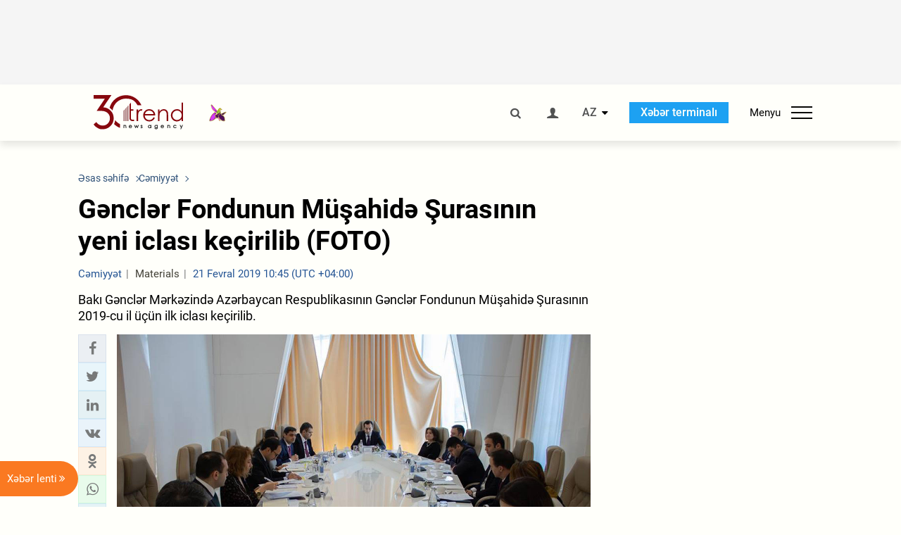

--- FILE ---
content_type: text/html; charset=UTF-8
request_url: https://az.trend.az/azerbaijan/society/3022749.html
body_size: 18385
content:
    <!DOCTYPE html>
<html lang="az"  itemscope itemtype="http://schema.org/NewsArticle">
    <head>
        <meta charset="UTF-8">
        <meta name="viewport" content="width=device-width, user-scalable=yes, initial-scale=1.0, maximum-scale=2.0, minimum-scale=1.0">
        <title>Gənclər Fondunun Müşahidə Şurasının yeni iclası keçirilib (FOTO) - Trend.Az</title>

                    <meta name="description" content="Bakı Gənclər Mərkəzində Azərbaycan Respublikasının Gənclər Fondunun Müşahidə Şurasının 2019-cu il üçün ilk iclası keçirilib. ">
                            <meta name="keywords" content="Azərbaycan xəbərləri, Azərbaycan, Gürcüstan, Qazaxıstan, Türkmənistan, Özbəkistan, İran, Türkiyə xəbərləri.">
                
        <!-- #FAVICONS -->
        <link rel="apple-touch-icon" sizes="180x180" href="/assets/favicon/apple-touch-icon.png?v=2022011801">
        <link rel="icon" type="image/png" sizes="32x32" href="/assets/favicon/favicon-32x32.png?v=2022011801">
        <link rel="icon" type="image/png" sizes="192x192" href="/assets/favicon/android-chrome-192x192.png?v=2022011801">
        <link rel="icon" type="image/png" sizes="16x16" href="/assets/favicon/favicon-16x16.png?v=2022011801">
        <link rel="manifest" href="/assets/favicon/site.webmanifest?v=2022011801">
        <link rel="mask-icon" href="/assets/favicon/safari-pinned-tab.svg?v=2022011801" color="#87080e">
        <link rel="shortcut icon" href="/assets/favicon/favicon.ico?v=2022011801">
        <meta name="msapplication-TileColor" content="#87080e">
        <meta name="msapplication-TileImage" content="/assets/favicon/mstile-144x144.png?v=2022011801">
        <meta name="msapplication-config" content="/assets/favicon/browserconfig.xml?v=2022011801">
        <meta name="theme-color" content="#87080e">

        <meta name="google-signin-client_id" content="355278291093-fmr6vhr45lp5al6o7lrmd6rhmei748dn.apps.googleusercontent.com">

        <meta name="yandex-verification" content="1e2cf2d477210d96" />

        <link rel="stylesheet" href="/assets/css/style.min.css?v=1756192040">


        <script>
            var trend_lang = 'az';
            var trend_site = 'news';
            var trend_cat = 'society';
            var trend_front_page = 'no';
        </script>

        <script async="async" src='https://www.googletagservices.com/tag/js/gpt.js'></script>
        <script>
            var googletag = googletag || {};
            googletag.cmd = googletag.cmd || [];

            var slotUIDs = {};
            var slotTIMERS = {};
            var TREND_Slots = [];
        </script>
                    <script>
                googletag.cmd.push(function () {
                    googletag.defineSlot("/4895143/TREND_slot_top_980x120", [[980, 120], [1000, 120], [1320, 120], [1330, 120]], "TREND_slot_top_980x120").addService(googletag.pubads());
                    googletag.defineSlot("/4895143/TREND_slot_news_top_980x120", [[980, 120], [1000, 120], [1320, 120], [1330, 120]], "TREND_slot_news_top_980x120").addService(googletag.pubads());
                    googletag.defineSlot("/4895143/TREND_slot_news_bottom_980x120", [[980, 120], [1000, 120], [1320, 120], [1330, 120]], "TREND_slot_news_bottom_980x120").addService(googletag.pubads());

                    googletag.defineSlot("/4895143/TREND_slot_horizontal_top_728x90", [[728, 90], [1320, 120], [1330, 120]], "TREND_slot_horizontal_top_728x90").addService(googletag.pubads());
                    googletag.defineSlot("/4895143/TREND_slot_horizontal_02_728x90", [[728, 90], [1320, 120], [1330, 120]], "TREND_slot_horizontal_02_728x90").addService(googletag.pubads());

                    googletag.defineSlot("/4895143/TREND_slot_horizontal_01_left_362x80", [362, 80], "TREND_slot_horizontal_01_left_362x80").addService(googletag.pubads());
                    googletag.defineSlot("/4895143/TREND_slot_horizontal_01_right_362x80", [362, 80], "TREND_slot_horizontal_01_right_362x80").addService(googletag.pubads());

                    googletag.defineSlot("/4895143/TREND_slot_right_top_240x400", [[300, 600], [240, 400]], "TREND_slot_right_top_240x400").addService(googletag.pubads());
                    googletag.defineSlot("/4895143/TREND_slot_right_bottom_240x400", [[300, 600], [240, 400]], "TREND_slot_right_bottom_240x400").addService(googletag.pubads());

                    googletag.defineSlot("/4895143/TREND_Slot_240x200_01", [[300, 300], [240, 200]], "TREND_Slot_240x200_01").addService(googletag.pubads());
                    googletag.defineSlot("/4895143/TREND_Slot_240x200_02", [[300, 300], [240, 200]], "TREND_Slot_240x200_02").addService(googletag.pubads());

                    googletag.defineSlot("/4895143/TREND_slot_right_news_top_240x400", [[300, 600], [240, 400]], "TREND_slot_right_news_top_240x400").addService(googletag.pubads());
                    googletag.defineSlot("/4895143/TREND_slot_right_news_bottom_240x400", [[300, 600], [240, 400]], "TREND_slot_right_news_bottom_240x400").addService(googletag.pubads());

                    googletag.defineSlot("/4895143/TREND_slot_news_bottom_468x60", [468, 60], "TREND_slot_news_bottom_468x60").addService(googletag.pubads());

                    googletag.defineSlot("/4895143/TREND_slot_horizontal_news_01_728x90", [728, 90], "TREND_slot_horizontal_news_01_728x90").addService(googletag.pubads());
                    googletag.defineSlot('/4895143/TREND_slot_horizontal_down_728x90', [728, 90], 'TREND_slot_horizontal_down_728x90').addService(googletag.pubads());

                    googletag.defineSlot('/4895143/TREND_Slot_250x250_01', [[300, 300], [250, 250]], 'div-gpt-ad-1408342069117-0').addService(googletag.pubads());
                    googletag.defineSlot('/4895143/TREND_Slot_250x250_news_01', [[300, 300], [250, 250]], 'div-gpt-ad-1408342069117-2').addService(googletag.pubads());
                    googletag.defineSlot('/4895143/TREND_Slot_250x250_02', [[300, 300], [250, 250]], 'div-gpt-ad-1408342069117-1').addService(googletag.pubads());

                    googletag.defineSlot('/4895143/TREND_slot_horizontal_01_240x80', [240, 80], 'TREND_slot_horizontal_01_240x80').addService(googletag.pubads());

                    googletag.defineSlot("/4895143/TREND_slot_END_HTML", [1, 1], "TREND_slot_END_HTML").addService(googletag.pubads());
                    googletag.defineSlot("/4895143/TREND_slot_END_HTML_Richmedia", [1, 1], "TREND_slot_END_HTML_Richmedia").addService(googletag.pubads());
                    googletag.defineSlot("/4895143/TREND_slot_NEWS_END_HTML", [1, 1], "TREND_slot_NEWS_END_HTML").addService(googletag.pubads());
                    googletag.pubads().setTargeting('trend_site', [trend_site]).setTargeting('trend_lang', [trend_lang]).setTargeting('trend_cat', [trend_cat]).setTargeting('trend_front_page', [trend_front_page]);
                    // googletag.pubads().enableSingleRequest();
                    googletag.pubads().collapseEmptyDivs();
                    googletag.enableServices();
                });


                function displayGPTSlot(slotId, divId) {
                    googletag.cmd.push(function () {
                        var slot = googletag.defineSlot("/4895143/" + slotId, [[300, 600], [240, 400]], divId)
                            .setTargeting('trend_site', [trend_site]).setTargeting('trend_lang', [trend_lang]).setTargeting('trend_cat', [trend_cat]).setTargeting('trend_front_page', [trend_front_page])
                            .addService(googletag.pubads());
                        googletag.display(slot);
                    });
                }

            </script>
        

<!--        <script async src="https://pagead2.googlesyndication.com/pagead/js/adsbygoogle.js"></script>-->
<!--        <script src="https://widget.svk-native.ru/js/loader.js" defer></script>-->

        <script>window.yaContextCb = window.yaContextCb || []</script>
        <script src="https://yandex.ru/ads/system/context.js" async></script>

        <link rel="canonical" href="https://az.trend.az/azerbaijan/society/3022749.html">
<meta name="robots" content="max-image-preview:large">
<meta name="twitter:card" content="summary_large_image">
<meta name="twitter:site" content="@trend_az">
<meta name="twitter:description" content="Bakı Gənclər Mərkəzində Azərbaycan Respublikasının Gənclər Fondunun Müşahidə Şurasının 2019-cu il üçün ilk iclası keçirilib. ">
<meta name="twitter:title" content="Gənclər Fondunun Müşahidə Şurasının yeni iclası keçirilib (FOTO)">
<meta itemprop="datePublished" content="2019-02-21T10:45:00+04:00">
<meta itemprop="dateCreated" content="2019-02-21T10:45:00+04:00">
<meta itemprop="dateModified" content="2019-02-21T10:46:59+04:00">
<meta itemprop="headline" content="Gənclər Fondunun Müşahidə Şurasının yeni iclası keçirilib (FOTO)">
<meta itemprop="description" content="Bakı Gənclər Mərkəzində Azərbaycan Respublikasının Gənclər Fondunun Müşahidə Şurasının 2019-cu il üçün ilk iclası keçirilib. ">
<meta name="lastmod" content="2019-02-21T10:46:59+04:00">
<meta name="pubdate" content="2019-02-21T10:45:00+04:00">
<meta property="fb:app_id" content="2741694992818354">
<meta property="og:title" content="Gənclər Fondunun Müşahidə Şurasının yeni iclası keçirilib (FOTO)">
<meta property="og:description" content="Bakı Gənclər Mərkəzində Azərbaycan Respublikasının Gənclər Fondunun Müşahidə Şurasının 2019-cu il üçün ilk iclası keçirilib. ">
<meta property="og:type" content="article">
<meta property="og:url" content="https://az.trend.az/azerbaijan/society/3022749.html">
<meta property="og:locale" content="az_AZ">
<meta property="og:site_name" content="Trend.Az">
<meta property="article:section" content="Cəmiyyət">
<meta property="article:published_time" content="2019-02-21T10:45:00+04:00">
<meta property="article:modified_time" content="2019-02-21T10:46:59+04:00">
<meta property="og:updated_time" content="2019-02-21T10:46:59+04:00">
<meta name="twitter:image" content="https://az.trend.az/media/2019/02/21/qencler_fondu_iclas_210219_02.jpg">
<meta property="og:image" content="https://az.trend.az/media/2019/02/21/qencler_fondu_iclas_210219_02.jpg">
<meta property="og:image:width" content="1200">
<meta property="og:image:height" content="801">
<meta itemprop="image" content="https://az.trend.az/media/2019/02/21/qencler_fondu_iclas_210219_02.jpg">
<meta itemprop="thumbnailUrl" content="https://az.trend.az/media/2019/02/21/600x410/qencler_fondu_iclas_210219_02.jpg">
<link rel="image_src" href="https://az.trend.az/media/2019/02/21/qencler_fondu_iclas_210219_02.jpg">
<script>var openedNews={};</script>
<link rel="stylesheet" href="/assets/css/swiper.min.css?v1646901591">
<link rel="stylesheet" href="/assets/css/jquery.fancybox.min.css?v1646901591">

        <!-- Google tag (gtag.js) GA4-->
<script async src="https://www.googletagmanager.com/gtag/js?id=G-3L3QD46P5N"></script>
<script>
    window.dataLayer = window.dataLayer || [];
    function gtag(){dataLayer.push(arguments);}
    gtag('js', new Date());

    gtag('config', 'G-3L3QD46P5N');
</script>        <!-- Yandex.Metrika counter -->
<script type="text/javascript" >
    (function(m,e,t,r,i,k,a){m[i]=m[i]||function(){(m[i].a=m[i].a||[]).push(arguments)};
        m[i].l=1*new Date();
        for (var j = 0; j < document.scripts.length; j++) {if (document.scripts[j].src === r) { return; }}
        k=e.createElement(t),a=e.getElementsByTagName(t)[0],k.async=1,k.src=r,a.parentNode.insertBefore(k,a)})
    (window, document, "script", "https://mc.yandex.ru/metrika/tag.js", "ym");

    ym(5765395, "init", {
        clickmap:true,
        trackLinks:true,
        accurateTrackBounce:true
    });
</script>
<!-- /Yandex.Metrika counter -->        <!--LiveInternet counter-->
<script>
    new Image().src = "https://counter.yadro.ru/hit?r"+
        escape(document.referrer)+((typeof(screen)=="undefined")?"":
            ";s"+screen.width+"*"+screen.height+"*"+(screen.colorDepth?
                screen.colorDepth:screen.pixelDepth))+";u"+escape(document.URL)+
        ";h"+escape(document.title.substring(0,150))+
        ";"+Math.random();</script>
<!--/LiveInternet-->        <script src="https://www.google.com/recaptcha/api.js?render=6Le0Mn0eAAAAAH-ikFIP7pKEggs-8uUk3fIiwJ54"></script>
    </head>
    <body>
<!-- Yandex.Metrika counter -->
<noscript><div><img src="https://mc.yandex.ru/watch/5765395" style="position:absolute; left:-9999px;" alt="" /></div></noscript>
<!-- /Yandex.Metrika counter --><div class="header-wrapper">
    <div id="adv-top" class="adv-wrapper-horizontal">
        <div class="container">
            
                                    <div id="TREND_slot_news_top_980x120" style="min-height: 120px;">
    <script>
        googletag.cmd.push(function () {
            googletag.display('TREND_slot_news_top_980x120');
        });
    </script>
</div>                
                    </div>
    </div>
    <header>
        <div class="container">
            <div class="header-content">
                <div class="logo-wrapper">
                    <a href="/"><img class="logo" src="/assets/img/logo30.svg?v558" alt="Trend.az"></a>
                                            <img src="/assets/img/flower_icon.png?v3" class="icon" alt="Vətən müharibəsinin Anım Gününün rəmzi olan Xarı bülbül">
                                    </div>
                <div class="left">
                </div>
                <div class="right">
                    <ul class="controls">
                        <li><a href="#" class="search-modal-btn"><i class="icon-search"></i></a></li>
                        <!--                        <li><a href="#"><i class="icon-calendar"></i></a></li>-->
                                                    <li><a href="#" class="login-modal-btn"><i class="icon-user"></i></a></li>
                        
                        <li class="dropdown">
                            <a title="Azərbaycan">AZ</a>
                            <ul class="dropdown-content lang-wrapper">
                                                                                                        <li><a href="https://ru.trend.az/" title="Русский"
                                           class="lang-link"
                                           data-lang="ru">RU</a>
                                    </li>
                                                                                                                                            <li><a href="https://www.trend.az/" title="English"
                                           class="lang-link"
                                           data-lang="en">EN</a>
                                    </li>
                                                            </ul>
                        </li>
                        <li class="get-access">
                            <a class="btn" target="_blank"
                               href="https://terminal.trend.az/en/pricing/">Xəbər terminalı</a>
                        </li>
                        <li>
                            <div class="menu-btn">
                                <span>Menyu</span>
                                <div class="menu-icon">
                                    <div></div>
                                    <div></div>
                                    <div></div>
                                </div>
                            </div>
                        </li>
                    </ul>
                </div>
            </div>
            <nav>
    <ul class="bold">
                                <li>
                <a href="https://az.trend.az/latest/" class="" target="">Xəbər lenti</a>
            </li>
                                <li>
                <a href="https://az.trend.az/sections/official-chronicle/" class="" target="">Rəsmi xronika</a>
            </li>
                                <li>
                <a href="https://www.youtube.com/user/TRENDNews2011" class="" target="_blank">Trend TV</a>
            </li>
            </ul>

    <ul class="categories">
                                                                                                        <li>
                <a href="https://az.trend.az/azerbaijan/politics/">Siyasət</a>

                <ul>
                                                                                                    </ul>
            </li>


                                            <li>
                <a href="https://az.trend.az/azerbaijan/society/">Cəmiyyət</a>

                <ul>
                                                        </ul>
            </li>


                                            <li>
                <a href="https://az.trend.az/business/">İqtisadiyyat</a>

                <ul>
                                                                                            <li class="menu-item">
                                <a href="https://az.trend.az/business/green-economy/"
                                   class="menu-link">Yaşıl iqtisadiyyat</a>
                            </li>
                                                                                                <li class="menu-item">
                                <a href="https://az.trend.az/business/energy/"
                                   class="menu-link">Energetika</a>
                            </li>
                                                                                                <li class="menu-item">
                                <a href="https://az.trend.az/business/economy/"
                                   class="menu-link">Biznes və iqtisadiyyat xəbərləri</a>
                            </li>
                                                                                                <li class="menu-item">
                                <a href="https://az.trend.az/business/it/"
                                   class="menu-link">Telekommunikasiya</a>
                            </li>
                                                                                                <li class="menu-item">
                                <a href="https://az.trend.az/business/tender/"
                                   class="menu-link">Tender müsabiqələri</a>
                            </li>
                                                                                                <li class="menu-item">
                                <a href="https://az.trend.az/business/tourism/"
                                   class="menu-link">Turizm</a>
                            </li>
                                                            </ul>
            </li>


                                            <li>
                <a href="https://az.trend.az/other/world/">Dünya xəbərləri</a>

                <ul>
                                                        </ul>
            </li>


                                            <li>
                <a href="https://az.trend.az/azerbaijan/incident/">Hadisə</a>

                <ul>
                                                        </ul>
            </li>


                                <li>
                <a href="https://az.trend.az/business/finance/">Maliyyə</a>

                <ul>
                                                        </ul>
            </li>


                                <li>
                <a href="https://az.trend.az/azerbaijan/gundem/">Gündəm</a>

                <ul>
                                                                                                    </ul>
            </li>


                                            <li>
                <a href="https://az.trend.az/azerbaijan/sports/">İdman</a>

                <ul>
                                                        </ul>
            </li>


                                <li>
                <a href="https://az.trend.az/azerbaijan/culture/">Mədəniyyət</a>

                <ul>
                                                        </ul>
            </li>


                                                                                    </ul>
<!--    <ul class="genres">-->
<!--        --><!--            --><!--            <li><a href="/--><!--/--><!--">--><!--</a></li>-->
<!--        --><!--    </ul>-->

    <ul class="bold">
                                <li>
                <a href="https://www.day.az/" class="" target="_blank">Day.az</a>
            </li>
                                <li>
                <a href="https://www.milli.az/" class="" target="_blank">Milli.az</a>
            </li>
                                <li>
                <a href="https://www.azernews.az/" class="" target="_blank">Azernews.az</a>
            </li>
                                <li>
                <a href="https://www.idman.biz/az/" class="" target="_blank">İDMAN.BİZ</a>
            </li>
                                <li>
                <a href="https://www.dhapress.com/az/" class="" target="_blank">DHA Press</a>
            </li>
            </ul>
</nav>        </div>


    </header>
            <div class="news-scroll-indicator">
            <div class="container">
                <span id="current-news-title">...</span>
            </div>
            <div class="indicator"></div>
        </div>
    </div>
<div class="container">
    <main class="news">
        <div class="grid">
            <div class="left-column">
                <ol class="breadcrumbs" itemscope itemtype="http://schema.org/BreadcrumbList">
                    <li itemprop="itemListElement" itemscope itemtype="http://schema.org/ListItem">
                        <a class="breadcrumb-link" itemscope itemtype="http://schema.org/Thing" itemprop="item" href="/" itemid="/">
                            <span itemprop="name">Əsas səhifə</span>
                        </a>
                        <meta itemprop="position" content="1"/>
                    </li>
                                            <li itemprop="itemListElement" itemscope itemtype="http://schema.org/ListItem">
                            <a class="breadcrumb-link" itemscope itemtype="http://schema.org/Thing" itemprop="item" href="https://az.trend.az/azerbaijan/society/" itemid="https://az.trend.az/azerbaijan/society/">
                                <span itemprop="name">Cəmiyyət</span>
                            </a>
                            <meta itemprop="position" content="2"/>
                        </li>
                                    </ol>
                
<div class="article" data-url="https://az.trend.az/azerbaijan/society/3022749.html">
    <div class="top-part">
                    <h1 class="">Gənclər Fondunun Müşahidə Şurasının yeni iclası keçirilib (FOTO)</h1>
            <div class="meta">
                <span class="categories">Cəmiyyət</span>
                <span class="genres">Materials</span>
                <span class="date-time">21 Fevral 2019 10:45 (UTC +04:00)</span>
            </div>
            <div class="meta">
                                                                <!--                <ul class="social-info">-->
                <!--                    <li><i class="icon-eye"></i> --><!--</li>-->
                <!--                </ul>-->
            </div>
                            <div class="excerpt">Bakı Gənclər Mərkəzində Azərbaycan Respublikasının Gənclər Fondunun Müşahidə Şurasının 2019-cu il üçün ilk iclası keçirilib. </div>
                        </div>
    <div class="left-part">
        <div class="sticky-content">
            <div class="social">
                <ul class="social-sharing">
        <li class="facebook">
        <a role="button"
           data-sharer="facebook"
           aria-label="Facebook sharing"
           data-url="https://az.trend.az/azerbaijan/society/3022749.html"
        ><i class="icon-facebook"></i></a>
    </li>
    <li class="twitter">
        <a
                role="button"
                data-sharer="twitter"
                aria-label="Twitter sharing"
                data-title="Gənclər Fondunun Müşahidə Şurasının yeni iclası keçirilib (FOTO)"
                data-url="https://az.trend.az/azerbaijan/society/3022749.html"
        ><i class="icon-twitter"></i>
        </a>
    </li>
    <li class="linkedin">
        <a role="button"
           data-sharer="linkedin"
           aria-label="Linkedin sharing"
           data-url="https://az.trend.az/azerbaijan/society/3022749.html"
        ><i class="icon-linkedin"></i></a>
    </li>
    <li class="vkontakte">
        <a role="button"
           data-sharer="vk"
           aria-label="vkontakte sharing"
           data-url="https://az.trend.az/azerbaijan/society/3022749.html"
        ><i class="icon-vkontakte"></i></a>
    </li>
    <li class="odnoklassniki">
        <a role="button"
           data-sharer="okru"
           aria-label="odnoklassniki sharing"
           data-url="https://az.trend.az/azerbaijan/society/3022749.html"
        ><i class="icon-odnoklassniki"></i></a>
    </li>
    <li class="whatsapp">
        <a
                role="button"
                data-sharer="whatsapp"
                aria-label="whatsapp sharing"
                data-title="Gənclər Fondunun Müşahidə Şurasının yeni iclası keçirilib (FOTO)"
                data-url="https://az.trend.az/azerbaijan/society/3022749.html"
        ><i class="icon-whatsapp"></i></a>
    </li>
    <li class="telegram">
        <a
                role="button"
                data-sharer="telegram"
                aria-label="telegram sharing"
                data-url="https://az.trend.az/azerbaijan/society/3022749.html"><i class="icon-telegram"></i></a>
    </li>
    <li class="email">
        <a
                role="button"
                data-sharer="email"
                aria-label="send to email"
                data-to=""
                data-subject="Gənclər Fondunun Müşahidə Şurasının yeni iclası keçirilib (FOTO)"
                data-title="Gənclər Fondunun Müşahidə Şurasının yeni iclası keçirilib (FOTO)"
                data-url="https://az.trend.az/azerbaijan/society/3022749.html"><i class="icon-envelope-open"></i></a>
    </li>
</ul>            </div>
        </div>
    </div>
    <div class="right-part">
                    

            <div class="image-wrapper">
                <img src="https://az.trend.az/media/2019/02/21/qencler_fondu_iclas_210219_02.jpg" alt="Gənclər Fondunun Müşahidə Şurasının yeni iclası keçirilib (FOTO)" style="aspect-ratio: 1200 / 801;">
                            </div>
                <div class="article-paddings">
            <div class="read-news-on">
    <h4>Trend-i buradan izləyin</h4>
    <ul>
                    <li class="whatsapp">
                <a href="https://www.whatsapp.com/channel/0029Va8mm7K9Bb5vessDcw2M" target="_blank"><img src="/assets/img/whatsapp_btn.svg?v5" alt="Whatsapp"> <span>Whatsapp</span></a>
            </li>
                            <li class="telegram">
                <a href="https://t.me/trendNewsAgencyAz" target="_blank"><img src="/assets/img/telegram_btn.svg?v4" alt="Telegram"> <span>Telegram</span></a>
            </li>
                            <li class="facebook">
                <a href="https://www.facebook.com/az.trend.az" target="_blank"><img src="/assets/img/facebook_btn.svg?v4" alt="Facebook"> <span>Facebook</span></a>
            </li>
                            <li class="twitter">
                <a href="https://twitter.com/trend_az" target="_blank"><img src="/assets/img/twitter_btn.svg?v5" alt="Twitter"> <span>Twitter</span></a>
            </li>
                
                            <li class="google-news">
                <a href="https://news.google.com/publications/CAAqBwgKMNqQnwwwjrevBA" target="_blank"><img src="/assets/img/googlenews_btn.svg?v3" alt="Google News"> <span>News</span></a>
            </li>
            </ul>
</div>                    </div>


        <div class="article-content article-paddings" itemprop="articleBody">
            <p>Bakı. Trend:</p>
<p>Bakı Gənclər Mərkəzində Azərbaycan Respublikasının Gənclər Fondunun Müşahidə Şurasının 2019-cu il üçün ilk iclası keçirilib.</p>
<p>Fonddan Trend-ə verilən məlumata görə, iclasda Müşahidə Şurasının gündəliyi müzakirə edilib və 2018-ci ildə görülmüş işlər barədə hesabat, iclas iştirakçıların diqqətinə çatdırılıb. Daha sonra 2019-cu il Gənclər Fondunun fəaliyyət planı müzakirə olunaraq təsdiqlənib, o cümlədən 2019-cu ildə Gənclər Fondunun maddi texniki bazası əsasında fəaliyyətə başlayan Gənclərin Karyera və İnkişaf Mərkəzinin iş strukturu müzakirə olunub.</p><!-- inPage/Inpage/ -->
<!--<script async src="//code.ainsyndication.com/v2/js/slot.js?01092020"></script>-->
<!--<ins class="ainsyndication" style="display:block; width: 100%; z-index: -1;" data-ad-slot="4246"></ins>-->
<!-- inPage/Inpage/ -->

<div id="ad-video-container-693efd2a8bebf" style="position: relative; width: 100%; height: 0;"></div>
<script>
    (function(containerId) {
        if (typeof window.loadAdVideoZL === 'undefined') {
            window.loadAdVideoZL = new Promise((resolve, reject) => {
                import('/vast_test/main.js?20250529001')
                    .then(module => {
                        window.initAdVideoZL = module.default;
                        resolve(window.initAdVideoZL);
                    })
                    .catch(reject);
            });
        }

        window.loadAdVideoZL.then((initAdVideoZL) => {
            initAdVideoZL(containerId);
        });
    })('ad-video-container-693efd2a8bebf');
</script>
<p>İclasda Müşahidə Şurasının sədri, Prezident Administrasiyasının gənclər siyasəti və idman məsələləri şöbəsinin müdiri Yusuf Məmmədəliyev, həmçinin Müşahidə Şurasının üzvləri – gənclər və idman nazirinin müavini İntiqam Babayev, təhsil nazirinin müavini Məhəbbət Vəliyeva, Mədəniyyət nazirinin müavini Rafiq Bayramov, əmək və əhalinin sosial müdafiəsi nazirinin müavini Mətin Kərimli, “Gənclərin İntellektual İnkişafına Yardım” İctimai Birliyinin İdarə Heyətinin sədri Seymur Orucov, Gənclər Təşkilatları Milli Şurasının sədri Məryəm Məcidova, “Cavan” Gənclər Hərəkatı İctimai Birliyinin icraçı direktorunun müavini Murad Ağabəyli və “Gələcəyə Körpü” Gənclər İctimai Birliyinin sədri Seymur Vəliyev iştirak ediblər.</p>        </div>

                    <div class="article-gallery">
                <div class="swiper-container gallery-swiper">
                    <div class="swiper-wrapper">
                                                    <div class="swiper-slide gallery-slide" data-fancybox="3022749" data-src="https://az.trend.az/media/2019/02/21/qencler_fondu_iclas_210219_01.jpg">
                                <img src="https://az.trend.az/media/2019/02/21/qencler_fondu_iclas_210219_01.jpg" class="gallery-image" alt="Gənclər Fondunun Müşahidə Şurasının yeni iclası keçirilib (FOTO)">
                            </div>
                                                    <div class="swiper-slide gallery-slide" data-fancybox="3022749" data-src="https://az.trend.az/media/2019/02/21/qencler_fondu_iclas_210219_02.jpg">
                                <img src="https://az.trend.az/media/2019/02/21/qencler_fondu_iclas_210219_02.jpg" class="gallery-image" alt="Gənclər Fondunun Müşahidə Şurasının yeni iclası keçirilib (FOTO)">
                            </div>
                                                    <div class="swiper-slide gallery-slide" data-fancybox="3022749" data-src="https://az.trend.az/media/2019/02/21/qencler_fondu_iclas_210219_03.jpg">
                                <img src="https://az.trend.az/media/2019/02/21/qencler_fondu_iclas_210219_03.jpg" class="gallery-image" alt="Gənclər Fondunun Müşahidə Şurasının yeni iclası keçirilib (FOTO)">
                            </div>
                                                    <div class="swiper-slide gallery-slide" data-fancybox="3022749" data-src="https://az.trend.az/media/2019/02/21/qencler_fondu_iclas_210219_04.jpg">
                                <img src="https://az.trend.az/media/2019/02/21/qencler_fondu_iclas_210219_04.jpg" class="gallery-image" alt="Gənclər Fondunun Müşahidə Şurasının yeni iclası keçirilib (FOTO)">
                            </div>
                                                    <div class="swiper-slide gallery-slide" data-fancybox="3022749" data-src="https://az.trend.az/media/2019/02/21/qencler_fondu_iclas_210219_05.jpg">
                                <img src="https://az.trend.az/media/2019/02/21/qencler_fondu_iclas_210219_05.jpg" class="gallery-image" alt="Gənclər Fondunun Müşahidə Şurasının yeni iclası keçirilib (FOTO)">
                            </div>
                                                    <div class="swiper-slide gallery-slide" data-fancybox="3022749" data-src="https://az.trend.az/media/2019/02/21/qencler_fondu_iclas_210219_06.jpg">
                                <img src="https://az.trend.az/media/2019/02/21/qencler_fondu_iclas_210219_06.jpg" class="gallery-image" alt="Gənclər Fondunun Müşahidə Şurasının yeni iclası keçirilib (FOTO)">
                            </div>
                                            </div>
                    <div class="swiper-prev"></div>
                    <div class="swiper-next"></div>
                </div>
            </div>

            <div class="thumbs-gallery">
                <div class="swiper-container thumbs-swiper">
                    <div class="swiper-wrapper">

                                                    <div class="swiper-slide thumbs-slide">
                                <img src="https://az.trend.az/media/2019/02/21/gallery_thumbs/qencler_fondu_iclas_210219_01.jpg" class="gallery-thumb" alt="Gənclər Fondunun Müşahidə Şurasının yeni iclası keçirilib (FOTO)">
                            </div>
                                                    <div class="swiper-slide thumbs-slide">
                                <img src="https://az.trend.az/media/2019/02/21/gallery_thumbs/qencler_fondu_iclas_210219_02.jpg" class="gallery-thumb" alt="Gənclər Fondunun Müşahidə Şurasının yeni iclası keçirilib (FOTO)">
                            </div>
                                                    <div class="swiper-slide thumbs-slide">
                                <img src="https://az.trend.az/media/2019/02/21/gallery_thumbs/qencler_fondu_iclas_210219_03.jpg" class="gallery-thumb" alt="Gənclər Fondunun Müşahidə Şurasının yeni iclası keçirilib (FOTO)">
                            </div>
                                                    <div class="swiper-slide thumbs-slide">
                                <img src="https://az.trend.az/media/2019/02/21/gallery_thumbs/qencler_fondu_iclas_210219_04.jpg" class="gallery-thumb" alt="Gənclər Fondunun Müşahidə Şurasının yeni iclası keçirilib (FOTO)">
                            </div>
                                                    <div class="swiper-slide thumbs-slide">
                                <img src="https://az.trend.az/media/2019/02/21/gallery_thumbs/qencler_fondu_iclas_210219_05.jpg" class="gallery-thumb" alt="Gənclər Fondunun Müşahidə Şurasının yeni iclası keçirilib (FOTO)">
                            </div>
                                                    <div class="swiper-slide thumbs-slide">
                                <img src="https://az.trend.az/media/2019/02/21/gallery_thumbs/qencler_fondu_iclas_210219_06.jpg" class="gallery-thumb" alt="Gənclər Fondunun Müşahidə Şurasının yeni iclası keçirilib (FOTO)">
                            </div>
                        
                    </div>

                    <!-- If we need navigation buttons -->
                    <div class="swiper-prev"></div>
                    <div class="swiper-next"></div>
                </div>
            </div>
        
                    <div class="tags article-paddings">
                <div class="tag-title">Məqalədə:</div>
                <ul>
                                            <li class="tag-item">
                            <a href="https://az.trend.az/tags/238/">Gənclər Fondu</a>
                        </li>
                                    </ul>
            </div>
            </div>

</div>

<div class="banner-on-visible" data-slot-id="TREND_slot_Mobile_news_320x50_under_article" style="margin-left: auto; margin-right: auto; height: 100px;">
            <div id="TREND_slot_Mobile_news_320x50_under_article" style="height: 100px; margin: 0 auto;">
    <script>
        googletag.cmd.push(function () {
            googletag.display('TREND_slot_Mobile_news_320x50_under_article');
        });
    </script>
</div>    </div>


<!--<div class="adv-wrapper-horizontal">-->
<!--    <div style="width: 100%; text-align: center;">-->
<!--        <ins class="adsbygoogle"-->
<!--             style="display:block"-->
<!--             data-ad-client="ca-pub-4269329097479836"-->
<!--             data-ad-slot="1324310422"-->
<!--             data-ad-format="auto"-->
<!--             data-full-width-responsive="true"-->
            <!--</ins>-->
<!--        <script>-->
<!--            (adsbygoogle = window.adsbygoogle || []).push({});-->
<!--        </script>-->
<!--    </div>-->
<!--</div>-->                        <!-- Yandex Native Ads C-A-2021619-1 -->
        <div id="id-C-A-2021619-1-1765735722"></div>
        <script>window.yaContextCb.push(() => {
                Ya.Context.AdvManager.renderWidget({
                    renderTo: 'id-C-A-2021619-1-1765735722',
                    blockId: 'C-A-2021619-1'
                })
            })</script>
        
<script>
    openedNews.lang = "az";
    openedNews.id = 3022749;
    openedNews.date = 1550731500;
    openedNews.category_id = 3001;
    openedNews.genre_id = 20;
</script>

            </div>
            <div class="right-column">
                <div class="sticky-content">
                        <div class="adv-wrapper">
                    <div id="TREND_slot_right_news_top_240x400_1765735722" style="min-width: 240px; min-height: 400px;">
    <script>
        displayGPTSlot('TREND_slot_right_news_top_240x400', 'TREND_slot_right_news_top_240x400_1765735722');
    </script>
</div>            </div>
                </div>
            </div>

                            <div class="column-span-2">
                    <div class="adv-wrapper-horizontal">
                        <div id="TREND_slot_news_bottom_980x120">
    <script>
        googletag.cmd.push(function () {
            googletag.display('TREND_slot_news_bottom_980x120');
        });
    </script>
</div>                    </div>
                </div>
            
            <div id="more_news_loader" class="lds-ellipsis column-span-2" aria-hidden="true">
                <div></div>
                <div></div>
                <div></div>
                <div></div>
            </div>
        </div>
    </main>
</div>


<div class="side-news-list-btn">
    Xəbər lenti <i class="icon-angle-double-right"></i>
</div>

<div class="side-news-list">
    <div class="section-title"><h3>Xəbər lenti</h3></div>
    <div class="btn-close"><i class="icon-cancel"></i></div>
    <div class="news-list-scroll">
        <ul class="news-list">
                            <li class="">
                    <a href="https://az.trend.az/azerbaijan/sports/4129852.html">
                        <h4 class="">Azərbaycanın daha 2 boksçusu Avropa çempionatında yarımfinala vəsiqə qazanıb</h4>
                        <div class="meta">
                            <span class="date-time">21:51 (UTC+04)</span>
                            <span class="categories">İdman</span>
                            <span class="genres">Materials</span>
                        </div>
                    </a>
                </li>
                            <li class="">
                    <a href="https://az.trend.az/other/world/4129851.html">
                        <h4 class="">Türkiyənin Qəzzada nizamlanma ilə bağlı mövqeyi dəyişməz olaraq qalır - Ərdoğan</h4>
                        <div class="meta">
                            <span class="date-time">21:28 (UTC+04)</span>
                            <span class="categories">Dünya xəbərləri</span>
                            <span class="genres">Materials</span>
                        </div>
                    </a>
                </li>
                            <li class="">
                    <a href="https://az.trend.az/azerbaijan/sports/4129850.html">
                        <h4 class="">&quot;Kəpəz&quot; &quot;Qəbələ&quot;yə, &quot;Qarabağ&quot; &quot;Araz-Naxçıvan&quot;a qalib gəlib - Premyer Liqa</h4>
                        <div class="meta">
                            <span class="date-time">21:18 (UTC+04)</span>
                            <span class="categories">İdman</span>
                            <span class="genres">Materials</span>
                        </div>
                    </a>
                </li>
                            <li class="">
                    <a href="https://az.trend.az/azerbaijan/sports/4129849.html">
                        <h4 class="">Ançelotti Braziliya millisində qalmağı planlaşdırır</h4>
                        <div class="meta">
                            <span class="date-time">20:49 (UTC+04)</span>
                            <span class="categories">İdman</span>
                            <span class="genres">Materials</span>
                        </div>
                    </a>
                </li>
                            <li class="">
                    <a href="https://az.trend.az/azerbaijan/culture/4129846.html">
                        <h4 class=" bold-news">Azərbaycan–Özbəkistan münasibətləri bütün sahələrdə dinamik inkişaf edir – Fərid Cəfərov</h4>
                        <div class="meta">
                            <span class="date-time">20:07 (UTC+04)</span>
                            <span class="categories">Mədəniyyət</span>
                            <span class="genres">Materials</span>
                        </div>
                    </a>
                </li>
                            <li class="">
                    <a href="https://az.trend.az/azerbaijan/society/4129843.html">
                        <h4 class=" bold-news">Bakıda Özbəkistan Mədəniyyəti Günlərinin açılış mərasimi keçirilir (FOTO)</h4>
                        <div class="meta">
                            <span class="date-time">19:45 (UTC+04)</span>
                            <span class="categories">Cəmiyyət</span>
                            <span class="genres">Materials</span>
                        </div>
                    </a>
                </li>
                            <li class="">
                    <a href="https://az.trend.az/azerbaijan/society/4129840.html">
                        <h4 class="">FHN hava şəraiti ilə əlaqədar əhaliyə müraciət edib</h4>
                        <div class="meta">
                            <span class="date-time">19:11 (UTC+04)</span>
                            <span class="categories">Cəmiyyət</span>
                            <span class="genres">Materials</span>
                        </div>
                    </a>
                </li>
                            <li class="">
                    <a href="https://az.trend.az/other/world/4129839.html">
                        <h4 class="">Ukrayna qoşunların təmas xəttində atəşkəsin tərəfdarıdır - Zelenski</h4>
                        <div class="meta">
                            <span class="date-time">18:48 (UTC+04)</span>
                            <span class="categories">Dünya xəbərləri</span>
                            <span class="genres">Materials</span>
                        </div>
                    </a>
                </li>
                            <li class="">
                    <a href="https://az.trend.az/azerbaijan/sports/4129837.html">
                        <h4 class="">Bakıda keçirilən veteran stolüstü tennisçilər arasında turnirin qalibləri müəyyənləşib</h4>
                        <div class="meta">
                            <span class="date-time">18:15 (UTC+04)</span>
                            <span class="categories">İdman</span>
                            <span class="genres">Materials</span>
                        </div>
                    </a>
                </li>
                            <li class="">
                    <a href="https://az.trend.az/azerbaijan/society/4129835.html">
                        <h4 class="">Azərbaycanda küləkli hava şəraiti ilə bağlı sarı xəbərdarlıq verilib</h4>
                        <div class="meta">
                            <span class="date-time">17:14 (UTC+04)</span>
                            <span class="categories">Cəmiyyət</span>
                            <span class="genres">Materials</span>
                        </div>
                    </a>
                </li>
                            <li class="">
                    <a href="https://az.trend.az/azerbaijan/incident/4129832.html">
                        <h4 class=" bold-news">Qusarda ağır qəza baş verib, ölənlər var</h4>
                        <div class="meta">
                            <span class="date-time">16:55 (UTC+04)</span>
                            <span class="categories">Hadisə</span>
                            <span class="genres">Materials</span>
                        </div>
                    </a>
                </li>
                            <li class="">
                    <a href="https://az.trend.az/azerbaijan/society/4129831.html">
                        <h4 class=" bold-news">BDYPİ hava şəraiti ilə əlaqədar sürücülərə müraciət edib</h4>
                        <div class="meta">
                            <span class="date-time">16:52 (UTC+04)</span>
                            <span class="categories">Cəmiyyət</span>
                            <span class="genres">Materials</span>
                        </div>
                    </a>
                </li>
                            <li class="">
                    <a href="https://az.trend.az/other/world/4129830.html">
                        <h4 class="">Zelenski Polşaya səfər edəcək</h4>
                        <div class="meta">
                            <span class="date-time">16:37 (UTC+04)</span>
                            <span class="categories">Dünya xəbərləri</span>
                            <span class="genres">Materials</span>
                        </div>
                    </a>
                </li>
                            <li class="">
                    <a href="https://az.trend.az/other/world/4129828.html">
                        <h4 class="">AEBA baş direktoru tərəfindən hesabatların təkrarlanması reallığı dəyişdirmir – İran rəsmisi</h4>
                        <div class="meta">
                            <span class="date-time">16:04 (UTC+04)</span>
                            <span class="categories">Dünya xəbərləri</span>
                            <span class="genres">Materials</span>
                        </div>
                    </a>
                </li>
                            <li class="">
                    <a href="https://az.trend.az/azerbaijan/sports/4129826.html">
                        <h4 class="">20 yaşadək cüdoçular arasında Azərbaycan birinciliyi başa çatıb</h4>
                        <div class="meta">
                            <span class="date-time">15:33 (UTC+04)</span>
                            <span class="categories">İdman</span>
                            <span class="genres">Materials</span>
                        </div>
                    </a>
                </li>
                            <li class="">
                    <a href="https://az.trend.az/other/world/4129824.html">
                        <h4 class="">İran AEBA ilə lazım olduğu halda müxtəlif səviyyələrdə danışıqlar apara bilər – Bəqai</h4>
                        <div class="meta">
                            <span class="date-time">15:13 (UTC+04)</span>
                            <span class="categories">Dünya xəbərləri</span>
                            <span class="genres">Materials</span>
                        </div>
                    </a>
                </li>
                            <li class="">
                    <a href="https://az.trend.az/azerbaijan/sports/4129821.html">
                        <h4 class=" bold-news">Azərbaycan karateçiləri dünya çempionatında uğurla çıxış ediblər</h4>
                        <div class="meta">
                            <span class="date-time">14:41 (UTC+04)</span>
                            <span class="categories">İdman</span>
                            <span class="genres">Materials</span>
                        </div>
                    </a>
                </li>
                            <li class="">
                    <a href="https://az.trend.az/azerbaijan/society/4129819.html">
                        <h4 class="">Sabahın havası meteohəssas insanlar üçün əlverişsiz olacaq</h4>
                        <div class="meta">
                            <span class="date-time">14:25 (UTC+04)</span>
                            <span class="categories">Cəmiyyət</span>
                            <span class="genres">Materials</span>
                        </div>
                    </a>
                </li>
                            <li class="">
                    <a href="https://az.trend.az/azerbaijan/politics/4129813.html">
                        <h4 class="">Müdafiə Nazirliyi həftəlik icmalı təqdim edib (VİDEO)</h4>
                        <div class="meta">
                            <span class="date-time">13:57 (UTC+04)</span>
                            <span class="categories">Siyasət</span>
                            <span class="genres">Materials</span>
                        </div>
                    </a>
                </li>
                            <li class="">
                    <a href="https://az.trend.az/other/world/4129810.html">
                        <h4 class=" bold-news">Avstraliyada atışma olub, ölənlər var (VİDEO)</h4>
                        <div class="meta">
                            <span class="date-time">13:31 (UTC+04)</span>
                            <span class="categories">Dünya xəbərləri</span>
                            <span class="genres">Materials</span>
                        </div>
                    </a>
                </li>
                            <li class="">
                    <a href="https://az.trend.az/azerbaijan/society/3983696.html">
                        <h4 class="">Yollar buz bağlayacaq - XƏBƏRDARLIQ</h4>
                        <div class="meta">
                            <span class="date-time">13:16 (UTC+04)</span>
                            <span class="categories">Cəmiyyət</span>
                            <span class="genres">Materials</span>
                        </div>
                    </a>
                </li>
                            <li class="">
                    <a href="https://az.trend.az/azerbaijan/society/4129807.html">
                        <h4 class=" bold-news">Sabahın hava PROQNOZU</h4>
                        <div class="meta">
                            <span class="date-time">12:37 (UTC+04)</span>
                            <span class="categories">Cəmiyyət</span>
                            <span class="genres">Materials</span>
                        </div>
                    </a>
                </li>
                            <li class="">
                    <a href="https://az.trend.az/azerbaijan/culture/4129806.html">
                        <h4 class="">Özbəkistanda Məhəmməd Füzulinin “Seçilmiş əsərləri” kitabının təqdimat mərasimi keçirilib</h4>
                        <div class="meta">
                            <span class="date-time">12:32 (UTC+04)</span>
                            <span class="categories">Mədəniyyət</span>
                            <span class="genres">Materials</span>
                        </div>
                    </a>
                </li>
                            <li class="">
                    <a href="https://az.trend.az/other/world/4129802.html">
                        <h4 class="">NATO-da Rusiyanın qlobal miqyasda dəniz təhlükəsinə qarşı hazırlığın gücləndirilməsi çağırışı səsləndirilib</h4>
                        <div class="meta">
                            <span class="date-time">11:54 (UTC+04)</span>
                            <span class="categories">Dünya xəbərləri</span>
                            <span class="genres">Materials</span>
                        </div>
                    </a>
                </li>
                            <li class="">
                    <a href="https://az.trend.az/azerbaijan/sports/4129800.html">
                        <h4 class="">Voleybol üzrə Azərbaycan Yüksək Liqasında VII turun proqramları bəlli olub</h4>
                        <div class="meta">
                            <span class="date-time">11:18 (UTC+04)</span>
                            <span class="categories">İdman</span>
                            <span class="genres">Materials</span>
                        </div>
                    </a>
                </li>
                            <li class="">
                    <a href="https://az.trend.az/azerbaijan/society/4129798.html">
                        <h4 class="">FHN işğaldan azad olunmuş ərazilərdə vətəndaşların maarifləndirilməsi işini davam etdirir (FOTO)</h4>
                        <div class="meta">
                            <span class="date-time">10:46 (UTC+04)</span>
                            <span class="categories">Cəmiyyət</span>
                            <span class="genres">Materials</span>
                        </div>
                    </a>
                </li>
                            <li class="">
                    <a href="https://az.trend.az/azerbaijan/politics/4129796.html">
                        <h4 class=" bold-news">Özbəkistan-Azərbaycan birgə Mədəniyyət Komissiyasının ilk iclası keçiriləcək</h4>
                        <div class="meta">
                            <span class="date-time">10:39 (UTC+04)</span>
                            <span class="categories">Siyasət</span>
                            <span class="genres">Materials</span>
                        </div>
                    </a>
                </li>
                            <li class="">
                    <a href="https://az.trend.az/azerbaijan/sports/4129793.html">
                        <h4 class="">“Monako”nun yarımmüdafiəçisi məşq zamanı zədə alıb</h4>
                        <div class="meta">
                            <span class="date-time">10:07 (UTC+04)</span>
                            <span class="categories">İdman</span>
                            <span class="genres">Materials</span>
                        </div>
                    </a>
                </li>
                            <li class="">
                    <a href="https://az.trend.az/azerbaijan/society/4129790.html">
                        <h4 class=" bold-news">Bakıda sulu qar yağır - FAKTİKİ HAVA</h4>
                        <div class="meta">
                            <span class="date-time">09:30 (UTC+04)</span>
                            <span class="categories">Cəmiyyət</span>
                            <span class="genres">Materials</span>
                        </div>
                    </a>
                </li>
                            <li class="">
                    <a href="https://az.trend.az/other/world/4129780.html">
                        <h4 class="">ABŞ-də atışma nəticəsində iki nəfər ölüb</h4>
                        <div class="meta">
                            <span class="date-time">09:16 (UTC+04)</span>
                            <span class="categories">Dünya xəbərləri</span>
                            <span class="genres">Materials</span>
                        </div>
                    </a>
                </li>
                            <li class="">
                    <a href="https://az.trend.az/azerbaijan/sports/4129783.html">
                        <h4 class="">Misli Premyer Liqasında XV turun növbəti oyunları keçiriləcək</h4>
                        <div class="meta">
                            <span class="date-time">09:00 (UTC+04)</span>
                            <span class="categories">İdman</span>
                            <span class="genres">Materials</span>
                        </div>
                    </a>
                </li>
                            <li class="">
                    <a href="https://az.trend.az/other/world/4129789.html">
                        <h4 class="">Nigeriya ABŞ tərəfindən ələ keçirilən supertankerlə bağlı iddiaları təkzib edib</h4>
                        <div class="meta">
                            <span class="date-time">08:46 (UTC+04)</span>
                            <span class="categories">Dünya xəbərləri</span>
                            <span class="genres">Materials</span>
                        </div>
                    </a>
                </li>
                            <li class="">
                    <a href="https://az.trend.az/other/world/4129788.html">
                        <h4 class="">Almaniyada təyyarə küçəyə məcburi eniş edib</h4>
                        <div class="meta">
                            <span class="date-time">08:29 (UTC+04)</span>
                            <span class="categories">Dünya xəbərləri</span>
                            <span class="genres">Materials</span>
                        </div>
                    </a>
                </li>
                            <li class="">
                    <a href="https://az.trend.az/other/world/4129787.html">
                        <h4 class="">Fransada Avropanın ən böyük şəhər kanat yolu istifadəyə verilib</h4>
                        <div class="meta">
                            <span class="date-time">08:07 (UTC+04)</span>
                            <span class="categories">Dünya xəbərləri</span>
                            <span class="genres">Materials</span>
                        </div>
                    </a>
                </li>
                            <li class="">
                    <a href="https://az.trend.az/other/world/4129786.html">
                        <h4 class="">Yaponiya Qəzzada atəşkəsə nəzarət üçün yaradılan mərkəzə mütəxəssislər göndərəcək</h4>
                        <div class="meta">
                            <span class="date-time">07:46 (UTC+04)</span>
                            <span class="categories">Dünya xəbərləri</span>
                            <span class="genres">Materials</span>
                        </div>
                    </a>
                </li>
                            <li class="">
                    <a href="https://az.trend.az/other/world/4129785.html">
                        <h4 class="">Almaniyada bıçaqlı hücumdan sonra genişmiqyaslı polis əməliyyatı aparılır</h4>
                        <div class="meta">
                            <span class="date-time">07:28 (UTC+04)</span>
                            <span class="categories">Dünya xəbərləri</span>
                            <span class="genres">Materials</span>
                        </div>
                    </a>
                </li>
                            <li class="">
                    <a href="https://az.trend.az/other/world/4129784.html">
                        <h4 class="">İspaniya polisi narkotik qaçaqmalçılığı üçün vertolyotlardan istifadə edən dəstəni zərərsizləşdirib</h4>
                        <div class="meta">
                            <span class="date-time">06:56 (UTC+04)</span>
                            <span class="categories">Dünya xəbərləri</span>
                            <span class="genres">Materials</span>
                        </div>
                    </a>
                </li>
                            <li class="">
                    <a href="https://az.trend.az/business/tourism/4129781.html">
                        <h4 class="">Buxarestdə ədliyyə sistemində korrupsiyaya qarşı etiraz aksiyası keçirilib</h4>
                        <div class="meta">
                            <span class="date-time">06:30 (UTC+04)</span>
                            <span class="categories">Turizm</span>
                            <span class="genres">Materials</span>
                        </div>
                    </a>
                </li>
                            <li class="">
                    <a href="https://az.trend.az/other/world/4129782.html">
                        <h4 class="">“Brayton”a qarşı qələbə komandanın müdafiəsini güclü göstərdi - Arne Slot</h4>
                        <div class="meta">
                            <span class="date-time">05:57 (UTC+04)</span>
                            <span class="categories">Dünya xəbərləri</span>
                            <span class="genres">Materials</span>
                        </div>
                    </a>
                </li>
                            <li class="">
                    <a href="https://az.trend.az/other/world/4129764.html">
                        <h4 class="">ABŞ-də ağciyər xəstəliyinin ilk halı təsdiqlənib</h4>
                        <div class="meta">
                            <span class="date-time">05:31 (UTC+04)</span>
                            <span class="categories">Dünya xəbərləri</span>
                            <span class="genres">Materials</span>
                        </div>
                    </a>
                </li>
                            <li class="">
                    <a href="https://az.trend.az/other/world/4129779.html">
                        <h4 class="">Almaniyada Milad bazarına terror planlaşdırmaqda şübhəli beş nəfər saxlanılıb</h4>
                        <div class="meta">
                            <span class="date-time">04:55 (UTC+04)</span>
                            <span class="categories">Dünya xəbərləri</span>
                            <span class="genres">Materials</span>
                        </div>
                    </a>
                </li>
                            <li class="">
                    <a href="https://az.trend.az/other/world/4129778.html">
                        <h4 class="">Belarus yaxın aylarda daha min məhkumu azad edə bilər</h4>
                        <div class="meta">
                            <span class="date-time">04:32 (UTC+04)</span>
                            <span class="categories">Dünya xəbərləri</span>
                            <span class="genres">Materials</span>
                        </div>
                    </a>
                </li>
                            <li class="">
                    <a href="https://az.trend.az/other/world/4129766.html">
                        <h4 class="">Palmira yaxınlığında iki ABŞ əsgəri və tərcüməçi öldürülüb - Pentaqon</h4>
                        <div class="meta">
                            <span class="date-time">03:31 (UTC+04)</span>
                            <span class="categories">Dünya xəbərləri</span>
                            <span class="genres">Materials</span>
                        </div>
                    </a>
                </li>
                            <li class="">
                    <a href="https://az.trend.az/other/world/4129769.html">
                        <h4 class="">Sudanda BMT missiyasının obyektinə hava zərbəsi endirilib</h4>
                        <div class="meta">
                            <span class="date-time">02:55 (UTC+04)</span>
                            <span class="categories">Dünya xəbərləri</span>
                            <span class="genres">Materials</span>
                        </div>
                    </a>
                </li>
                            <li class="">
                    <a href="https://az.trend.az/azerbaijan/sports/4129768.html">
                        <h4 class="">FİFA Qitələrarası Kubokunun finalında PSJ “Flamenqo” ilə üz-üzə gələcək</h4>
                        <div class="meta">
                            <span class="date-time">02:26 (UTC+04)</span>
                            <span class="categories">İdman</span>
                            <span class="genres">Materials</span>
                        </div>
                    </a>
                </li>
                            <li class="">
                    <a href="https://az.trend.az/other/world/4129767.html">
                        <h4 class="">Tramp Suriyada ABŞ hərbçilərinin öldürülməsinə münasibət bildirib</h4>
                        <div class="meta">
                            <span class="date-time">01:47 (UTC+04)</span>
                            <span class="categories">Dünya xəbərləri</span>
                            <span class="genres">Materials</span>
                        </div>
                    </a>
                </li>
                            <li class="">
                    <a href="https://az.trend.az/azerbaijan/sports/4129774.html">
                        <h4 class="">U-17 Avropa çempionatında iki azərbaycanlı boksçu yarımfinala yüksəlib</h4>
                        <div class="meta">
                            <span class="date-time">01:28 (UTC+04)</span>
                            <span class="categories">İdman</span>
                            <span class="genres">Materials</span>
                        </div>
                    </a>
                </li>
                            <li class="">
                    <a href="https://az.trend.az/other/world/4129765.html">
                        <h4 class="">Almaniyada əhalinin əksəriyyəti sosial medianın məhdudlaşdırılmasını dəstəkləyir</h4>
                        <div class="meta">
                            <span class="date-time">00:52 (UTC+04)</span>
                            <span class="categories">Dünya xəbərləri</span>
                            <span class="genres">Materials</span>
                        </div>
                    </a>
                </li>
                            <li class="">
                    <a href="https://az.trend.az/azerbaijan/society/4129773.html">
                        <h4 class=" bold-news">Zığ dairəsi-Hava Limanı yolunda sürət həddi endirilib</h4>
                        <div class="meta">
                            <span class="date-time">00:24 (UTC+04)</span>
                            <span class="categories">Cəmiyyət</span>
                            <span class="genres">Materials</span>
                        </div>
                    </a>
                </li>
                            <li class="">
                    <a href="https://az.trend.az/azerbaijan/sports/4129763.html">
                        <h4 class="">Məhəmməd Salah Premyer Liqada rekorda imza atıb</h4>
                        <div class="meta">
                            <span class="date-time">00:02 (UTC+04)</span>
                            <span class="categories">İdman</span>
                            <span class="genres">Materials</span>
                        </div>
                    </a>
                </li>
                            <li class="">
                    <a href="https://az.trend.az/other/world/4129745.html">
                        <h4 class="">ABŞ Ruandanın KDR-də sülh sazişini pozduğunu bildirib</h4>
                        <div class="meta">
                            <span class="date-time">13 Dekabr 23:36 (UTC+04)</span>
                            <span class="categories">Dünya xəbərləri</span>
                            <span class="genres">Materials</span>
                        </div>
                    </a>
                </li>
                            <li class="">
                    <a href="https://az.trend.az/azerbaijan/sports/4129760.html">
                        <h4 class="">Argentina milli komandası 2026-cı il Dünya Çempionatından kənar qala bilər</h4>
                        <div class="meta">
                            <span class="date-time">13 Dekabr 23:10 (UTC+04)</span>
                            <span class="categories">İdman</span>
                            <span class="genres">Materials</span>
                        </div>
                    </a>
                </li>
                            <li class="">
                    <a href="https://az.trend.az/other/world/4129761.html">
                        <h4 class="">Fransa “Uşaq Avroviziyası 2025” mahnı müsabiqəsini qalibi olub</h4>
                        <div class="meta">
                            <span class="date-time">13 Dekabr 22:46 (UTC+04)</span>
                            <span class="categories">Dünya xəbərləri</span>
                            <span class="genres">Materials</span>
                        </div>
                    </a>
                </li>
                            <li class="">
                    <a href="https://az.trend.az/other/world/4129746.html">
                        <h4 class="">Kamboca-Tailand sərhədi bağlanıb</h4>
                        <div class="meta">
                            <span class="date-time">13 Dekabr 22:23 (UTC+04)</span>
                            <span class="categories">Dünya xəbərləri</span>
                            <span class="genres">Materials</span>
                        </div>
                    </a>
                </li>
                            <li class="">
                    <a href="https://az.trend.az/azerbaijan/sports/4129755.html">
                        <h4 class="">Üzgüçülük üzrə Azərbaycan çempionatı uğurla başa çatıb (FOTO)</h4>
                        <div class="meta">
                            <span class="date-time">13 Dekabr 21:54 (UTC+04)</span>
                            <span class="categories">İdman</span>
                            <span class="genres">Materials</span>
                        </div>
                    </a>
                </li>
                            <li class="">
                    <a href="https://az.trend.az/azerbaijan/society/4129752.html">
                        <h4 class=" bold-news">Xəzər dənizində zəlzələ olub</h4>
                        <div class="meta">
                            <span class="date-time">13 Dekabr 21:33 (UTC+04)</span>
                            <span class="categories">Cəmiyyət</span>
                            <span class="genres">Materials</span>
                        </div>
                    </a>
                </li>
                            <li class="">
                    <a href="https://az.trend.az/azerbaijan/politics/4129747.html">
                        <h4 class=" bold-news">AzQAC Ulu Öndər Heydər Əliyevin məzarını ziyarət edib (VİDEO)</h4>
                        <div class="meta">
                            <span class="date-time">13 Dekabr 21:09 (UTC+04)</span>
                            <span class="categories">Siyasət</span>
                            <span class="genres">Materials</span>
                        </div>
                    </a>
                </li>
                            <li class="">
                    <a href="https://az.trend.az/azerbaijan/society/4129744.html">
                        <h4 class="">Ölkə ərazisində faktiki hava açıqlanıb</h4>
                        <div class="meta">
                            <span class="date-time">13 Dekabr 20:45 (UTC+04)</span>
                            <span class="categories">Cəmiyyət</span>
                            <span class="genres">Materials</span>
                        </div>
                    </a>
                </li>
                            <li class="">
                    <a href="https://az.trend.az/other/world/4129739.html">
                        <h4 class="">Lukaşenko ABŞ sanksiyalarının ləğvinə cavab olaraq 123 nəfəri əfv edib</h4>
                        <div class="meta">
                            <span class="date-time">13 Dekabr 20:22 (UTC+04)</span>
                            <span class="categories">Dünya xəbərləri</span>
                            <span class="genres">Materials</span>
                        </div>
                    </a>
                </li>
                            <li class="">
                    <a href="https://az.trend.az/azerbaijan/sports/4129736.html">
                        <h4 class="">Azərbaycanlı boksçu Sübhan Məmmədov dünya çempionatının qalibi olub</h4>
                        <div class="meta">
                            <span class="date-time">13 Dekabr 20:00 (UTC+04)</span>
                            <span class="categories">İdman</span>
                            <span class="genres">Materials</span>
                        </div>
                    </a>
                </li>
                            <li class="">
                    <a href="https://az.trend.az/other/world/4129735.html">
                        <h4 class="">Suriyada atışma zamanı Suriya təhlükəsizlik qüvvələri və ABŞ hərbçiləri yaralanıb</h4>
                        <div class="meta">
                            <span class="date-time">13 Dekabr 19:46 (UTC+04)</span>
                            <span class="categories">Dünya xəbərləri</span>
                            <span class="genres">Materials</span>
                        </div>
                    </a>
                </li>
                            <li class="">
                    <a href="https://az.trend.az/azerbaijan/politics/4129740.html">
                        <h4 class=" bold-news">&quot;AnewZ&quot; telekanalı Ruben Vardanyan haqqında sənədli film çəkib (VİDEO)</h4>
                        <div class="meta">
                            <span class="date-time">13 Dekabr 19:35 (UTC+04)</span>
                            <span class="categories">Siyasət</span>
                            <span class="genres">Materials</span>
                        </div>
                    </a>
                </li>
                            <li class="">
                    <a href="https://az.trend.az/other/world/4129733.html">
                        <h4 class="">Moskva vilayətində yüngülmotorlu təyyarə qəzaya uğrayıb</h4>
                        <div class="meta">
                            <span class="date-time">13 Dekabr 19:21 (UTC+04)</span>
                            <span class="categories">Dünya xəbərləri</span>
                            <span class="genres">Materials</span>
                        </div>
                    </a>
                </li>
                            <li class="">
                    <a href="https://az.trend.az/azerbaijan/politics/4129732.html">
                        <h4 class="">Vəkillər Kollegiyasının nümayəndə heyəti Azərbaycanın Rumıniyadakı səfirliyini ziyarət edib (FOTO)</h4>
                        <div class="meta">
                            <span class="date-time">13 Dekabr 19:00 (UTC+04)</span>
                            <span class="categories">Siyasət</span>
                            <span class="genres">Materials</span>
                        </div>
                    </a>
                </li>
                            <li class="">
                    <a href="https://az.trend.az/business/energy/4129714.html">
                        <h4 class=" bold-news">Azərbaycan qazı üçün yeni üfüqlər: Şimali Makedoniyaya təchizat Avropanın enerji təhlükəsizliyini gücləndirir</h4>
                        <div class="meta">
                            <span class="date-time">13 Dekabr 18:45 (UTC+04)</span>
                            <span class="categories">Energetika</span>
                            <span class="genres">Materials</span>
                        </div>
                    </a>
                </li>
                            <li class="">
                    <a href="https://az.trend.az/azerbaijan/sports/4129731.html">
                        <h4 class="">Misli Premyer Liqasında XV tura iki oyunla start verilib</h4>
                        <div class="meta">
                            <span class="date-time">13 Dekabr 18:36 (UTC+04)</span>
                            <span class="categories">İdman</span>
                            <span class="genres">Materials</span>
                        </div>
                    </a>
                </li>
                            <li class="">
                    <a href="https://az.trend.az/business/tourism/4129730.html">
                        <h4 class="">Böyük Britaniyada qanunsuz miqrant axınında rekord fasilə qeydə alınıb</h4>
                        <div class="meta">
                            <span class="date-time">13 Dekabr 18:17 (UTC+04)</span>
                            <span class="categories">Turizm</span>
                            <span class="genres">Materials</span>
                        </div>
                    </a>
                </li>
                            <li class="">
                    <a href="https://az.trend.az/business/tender/4129706.html">
                        <h4 class=" bold-news">ANAMA iki xarici şirkətlə yarım milyonluq müqavilələr bağlayıb</h4>
                        <div class="meta">
                            <span class="date-time">13 Dekabr 17:54 (UTC+04)</span>
                            <span class="categories">Tender müsabiqələri</span>
                            <span class="genres">Materials</span>
                        </div>
                    </a>
                </li>
                            <li class="">
                    <a href="https://az.trend.az/other/world/4129713.html">
                        <h4 class="">Çindən Avropaya göndərilən bağlamalara vergi tətbiq edilir</h4>
                        <div class="meta">
                            <span class="date-time">13 Dekabr 17:35 (UTC+04)</span>
                            <span class="categories">Dünya xəbərləri</span>
                            <span class="genres">Materials</span>
                        </div>
                    </a>
                </li>
                            <li class="">
                    <a href="https://az.trend.az/business/4129665.html">
                        <h4 class=" bold-news">Azərbaycanın qızıl idxal etdiyi ölkələr – CƏDVƏL</h4>
                        <div class="meta">
                            <span class="date-time">13 Dekabr 17:17 (UTC+04)</span>
                            <span class="categories">İqtisadiyyat</span>
                            <span class="genres">Materials</span>
                        </div>
                    </a>
                </li>
                            <li class="">
                    <a href="https://az.trend.az/azerbaijan/incident/4129726.html">
                        <h4 class="">Astarada itkin düşmüş hesab edilən balıqçıların axtarışı davam etdirilir</h4>
                        <div class="meta">
                            <span class="date-time">13 Dekabr 17:14 (UTC+04)</span>
                            <span class="categories">Hadisə</span>
                            <span class="genres">Materials</span>
                        </div>
                    </a>
                </li>
                            <li class="">
                    <a href="https://az.trend.az/azerbaijan/society/4129725.html">
                        <h4 class="">Milli Aviasiya Akademiyasında Böyük Britaniya ilə əməkdaşlığın genişləndirilməsinə dair görüş keçirilib (FOTO)</h4>
                        <div class="meta">
                            <span class="date-time">13 Dekabr 17:00 (UTC+04)</span>
                            <span class="categories">Cəmiyyət</span>
                            <span class="genres">Materials</span>
                        </div>
                    </a>
                </li>
                            <li class="">
                    <a href="https://az.trend.az/azerbaijan/sports/4129719.html">
                        <h4 class="">&quot;Qalatasaray&quot; &quot;Real&quot;ın müdafiəçisi ilə maraqlanır</h4>
                        <div class="meta">
                            <span class="date-time">13 Dekabr 16:47 (UTC+04)</span>
                            <span class="categories">İdman</span>
                            <span class="genres">Materials</span>
                        </div>
                    </a>
                </li>
                            <li class="">
                    <a href="https://az.trend.az/other/world/4129636.html">
                        <h4 class="">Süni intellektin köməyi ilə meymunçiçəyi peyvəndində mühüm irəliləyiş əldə edilib</h4>
                        <div class="meta">
                            <span class="date-time">13 Dekabr 16:33 (UTC+04)</span>
                            <span class="categories">Dünya xəbərləri</span>
                            <span class="genres">Materials</span>
                        </div>
                    </a>
                </li>
                            <li class="">
                    <a href="https://az.trend.az/azerbaijan/politics/4129716.html">
                        <h4 class=" bold-news">Azərbaycan və Tailand arasında ilk siyasi məsləhətləşmələr keçirilib</h4>
                        <div class="meta">
                            <span class="date-time">13 Dekabr 16:16 (UTC+04)</span>
                            <span class="categories">Siyasət</span>
                            <span class="genres">Materials</span>
                        </div>
                    </a>
                </li>
                            <li class="">
                    <a href="https://az.trend.az/business/4129610.html">
                        <h4 class="">Azərbaycan valyuta bazarının həftəlik İCMALI</h4>
                        <div class="meta">
                            <span class="date-time">13 Dekabr 16:06 (UTC+04)</span>
                            <span class="categories">İqtisadiyyat</span>
                            <span class="genres">Materials</span>
                        </div>
                    </a>
                </li>
                            <li class="">
                    <a href="https://az.trend.az/business/4128189.html">
                        <h4 class=" bold-news">Ərdəbil vilayəti Azərbaycanla dəmir yolu yükdaşımasına öz töhfəsini verə bilər (MÜSAHİBƏ)</h4>
                        <div class="meta">
                            <span class="date-time">13 Dekabr 15:51 (UTC+04)</span>
                            <span class="categories">İqtisadiyyat</span>
                            <span class="genres">Materials</span>
                        </div>
                    </a>
                </li>
                            <li class="">
                    <a href="https://az.trend.az/other/world/4129605.html">
                        <h4 class="">ABŞ prezidentinin yeni “Air Force One” təyyarəsinin təhvili gecikir</h4>
                        <div class="meta">
                            <span class="date-time">13 Dekabr 15:34 (UTC+04)</span>
                            <span class="categories">Dünya xəbərləri</span>
                            <span class="genres">Materials</span>
                        </div>
                    </a>
                </li>
                            <li class="">
                    <a href="https://az.trend.az/business/4129607.html">
                        <h4 class="">Azərbaycanın qiymətli metallar bazarının həftəlik İCMALI</h4>
                        <div class="meta">
                            <span class="date-time">13 Dekabr 15:15 (UTC+04)</span>
                            <span class="categories">İqtisadiyyat</span>
                            <span class="genres">Materials</span>
                        </div>
                    </a>
                </li>
                            <li class="">
                    <a href="https://az.trend.az/other/world/4129700.html">
                        <h4 class="">Ərdoğan Qara Dənizdə gəmilərə edilən hücumlara münasibət bildirib</h4>
                        <div class="meta">
                            <span class="date-time">13 Dekabr 14:55 (UTC+04)</span>
                            <span class="categories">Dünya xəbərləri</span>
                            <span class="genres">Materials</span>
                        </div>
                    </a>
                </li>
                            <li class="">
                    <a href="https://az.trend.az/other/world/4129696.html">
                        <h4 class="">Hindistanda Messinin olduğu stadionda iğtişaş yaşanıb</h4>
                        <div class="meta">
                            <span class="date-time">13 Dekabr 14:44 (UTC+04)</span>
                            <span class="categories">Dünya xəbərləri</span>
                            <span class="genres">Materials</span>
                        </div>
                    </a>
                </li>
                            <li class="">
                    <a href="https://az.trend.az/azerbaijan/sports/4129697.html">
                        <h4 class="">La Liqada ən bahalı futbolçuların adı məlum olub</h4>
                        <div class="meta">
                            <span class="date-time">13 Dekabr 14:30 (UTC+04)</span>
                            <span class="categories">İdman</span>
                            <span class="genres">Materials</span>
                        </div>
                    </a>
                </li>
                            <li class="">
                    <a href="https://az.trend.az/other/world/4129690.html">
                        <h4 class="">Ukrayna ordusu “xarici legionları” ləğv edir</h4>
                        <div class="meta">
                            <span class="date-time">13 Dekabr 14:17 (UTC+04)</span>
                            <span class="categories">Dünya xəbərləri</span>
                            <span class="genres">Materials</span>
                        </div>
                    </a>
                </li>
                            <li class="">
                    <a href="https://az.trend.az/azerbaijan/sports/4129686.html">
                        <h4 class="">&quot;Fənərbaxça&quot; hücum xəttini yeni oyunçu ilə gücləndirməyi düşünür</h4>
                        <div class="meta">
                            <span class="date-time">13 Dekabr 14:00 (UTC+04)</span>
                            <span class="categories">İdman</span>
                            <span class="genres">Materials</span>
                        </div>
                    </a>
                </li>
                            <li class="">
                    <a href="https://az.trend.az/business/4129646.html">
                        <h4 class="">Neftin qiymətinin həftəlik İCMALI</h4>
                        <div class="meta">
                            <span class="date-time">13 Dekabr 13:47 (UTC+04)</span>
                            <span class="categories">İqtisadiyyat</span>
                            <span class="genres">Materials</span>
                        </div>
                    </a>
                </li>
                            <li class="">
                    <a href="https://az.trend.az/business/energy/4129681.html">
                        <h4 class=" bold-news">Azərbaycandan Suriyaya təbii qaz ixracının həcmi açıqlanıb</h4>
                        <div class="meta">
                            <span class="date-time">13 Dekabr 13:39 (UTC+04)</span>
                            <span class="categories">Energetika</span>
                            <span class="genres">Materials</span>
                        </div>
                    </a>
                </li>
                            <li class="">
                    <a href="https://az.trend.az/business/energy/4129678.html">
                        <h4 class=" bold-news">Azərbaycan Gürcüstana təbii qaz ixracından 200 milyon dollar gəlir götürüb</h4>
                        <div class="meta">
                            <span class="date-time">13 Dekabr 13:31 (UTC+04)</span>
                            <span class="categories">Energetika</span>
                            <span class="genres">Materials</span>
                        </div>
                    </a>
                </li>
                            <li class="">
                    <a href="https://az.trend.az/business/4129653.html">
                        <h4 class="">Azərbaycanda maye qazların istehsalı 24%-dən çox artıb</h4>
                        <div class="meta">
                            <span class="date-time">13 Dekabr 13:22 (UTC+04)</span>
                            <span class="categories">İqtisadiyyat</span>
                            <span class="genres">Materials</span>
                        </div>
                    </a>
                </li>
                            <li class="">
                    <a href="https://az.trend.az/azerbaijan/gundem/4129667.html">
                        <h4 class="">Salyanda narkotik satmaq istəyən şəxslər saxlanılıb</h4>
                        <div class="meta">
                            <span class="date-time">13 Dekabr 13:13 (UTC+04)</span>
                            <span class="categories">Gündəm</span>
                            <span class="genres">Materials</span>
                        </div>
                    </a>
                </li>
                            <li class="">
                    <a href="https://az.trend.az/azerbaijan/society/4129675.html">
                        <h4 class=" bold-news">Sabahın hava PROQNOZU</h4>
                        <div class="meta">
                            <span class="date-time">13 Dekabr 13:10 (UTC+04)</span>
                            <span class="categories">Cəmiyyət</span>
                            <span class="genres">Materials</span>
                        </div>
                    </a>
                </li>
                            <li class="">
                    <a href="https://az.trend.az/azerbaijan/society/4129669.html">
                        <h4 class=" bold-news">Bakıda sulu qar yağacaq - XƏBƏRDARLIQ</h4>
                        <div class="meta">
                            <span class="date-time">13 Dekabr 13:05 (UTC+04)</span>
                            <span class="categories">Cəmiyyət</span>
                            <span class="genres">Materials</span>
                        </div>
                    </a>
                </li>
                            <li class="">
                    <a href="https://az.trend.az/azerbaijan/sports/4129616.html">
                        <h4 class="">Braziliya millisinin üzvü &quot;Qalatasaray&quot;a keçə bilər</h4>
                        <div class="meta">
                            <span class="date-time">13 Dekabr 13:03 (UTC+04)</span>
                            <span class="categories">İdman</span>
                            <span class="genres">Materials</span>
                        </div>
                    </a>
                </li>
                            <li class="">
                    <a href="https://az.trend.az/azerbaijan/society/4129651.html">
                        <h4 class="">Allahşükür Paşazadə BMT Sivilizasiyalar Alyansının XI Qlobal Forumunda iştirak edəcək</h4>
                        <div class="meta">
                            <span class="date-time">13 Dekabr 12:54 (UTC+04)</span>
                            <span class="categories">Cəmiyyət</span>
                            <span class="genres">Materials</span>
                        </div>
                    </a>
                </li>
                            <li class="">
                    <a href="https://az.trend.az/azerbaijan/incident/4129661.html">
                        <h4 class=" bold-news">Qubada atasının pulunu oğurlayan yeniyetmə saxlanıldı</h4>
                        <div class="meta">
                            <span class="date-time">13 Dekabr 12:49 (UTC+04)</span>
                            <span class="categories">Hadisə</span>
                            <span class="genres">Materials</span>
                        </div>
                    </a>
                </li>
                            <li class="">
                    <a href="https://az.trend.az/azerbaijan/incident/4129648.html">
                        <h4 class="">Nizamidə quldurluq edib Tərtərdə gizlənən şəxs ələ keçdi</h4>
                        <div class="meta">
                            <span class="date-time">13 Dekabr 12:45 (UTC+04)</span>
                            <span class="categories">Hadisə</span>
                            <span class="genres">Materials</span>
                        </div>
                    </a>
                </li>
                            <li class="">
                    <a href="https://az.trend.az/other/world/4129645.html">
                        <h4 class="">Tailand və Kamboca rəhbərliyi atəşkəsə razılaşıb - Tramp</h4>
                        <div class="meta">
                            <span class="date-time">13 Dekabr 12:38 (UTC+04)</span>
                            <span class="categories">Dünya xəbərləri</span>
                            <span class="genres">Materials</span>
                        </div>
                    </a>
                </li>
                            <li class="">
                    <a href="https://az.trend.az/other/world/4129625.html">
                        <h4 class="">İndoneziyada daşqınlardan ölənlərin sayı 1000 nəfərə çatıb</h4>
                        <div class="meta">
                            <span class="date-time">13 Dekabr 12:30 (UTC+04)</span>
                            <span class="categories">Dünya xəbərləri</span>
                            <span class="genres">Materials</span>
                        </div>
                    </a>
                </li>
                            <li class="">
                    <a href="https://az.trend.az/azerbaijan/incident/4129640.html">
                        <h4 class="">Dənizkənarı Milli Parkda oğurluq edən şəxslər saxlanılıb</h4>
                        <div class="meta">
                            <span class="date-time">13 Dekabr 12:21 (UTC+04)</span>
                            <span class="categories">Hadisə</span>
                            <span class="genres">Materials</span>
                        </div>
                    </a>
                </li>
                            <li class="">
                    <a href="https://az.trend.az/azerbaijan/politics/4129629.html">
                        <h4 class="">Elçin Əmirbəyov Polşada işgüzar səfərdə olub (FOTO)</h4>
                        <div class="meta">
                            <span class="date-time">13 Dekabr 12:12 (UTC+04)</span>
                            <span class="categories">Siyasət</span>
                            <span class="genres">Materials</span>
                        </div>
                    </a>
                </li>
                            <li class="">
                    <a href="https://az.trend.az/azerbaijan/gundem/4129622.html">
                        <h4 class="">Paytaxtda avtomobildən oğurluq edən şəxs ələ keçib</h4>
                        <div class="meta">
                            <span class="date-time">13 Dekabr 12:02 (UTC+04)</span>
                            <span class="categories">Gündəm</span>
                            <span class="genres">Materials</span>
                        </div>
                    </a>
                </li>
                            <li class="">
                    <a href="https://az.trend.az/azerbaijan/politics/4129619.html">
                        <h4 class=" bold-news">Hərbi attaşelərlə ilin yekununa dair toplantı keçirilib (FOTO)</h4>
                        <div class="meta">
                            <span class="date-time">13 Dekabr 11:53 (UTC+04)</span>
                            <span class="categories">Siyasət</span>
                            <span class="genres">Materials</span>
                        </div>
                    </a>
                </li>
                            <li class="">
                    <a href="https://az.trend.az/azerbaijan/society/4129617.html">
                        <h4 class="">Bakıda oğurluq edən şəxslər saxlanılıblar</h4>
                        <div class="meta">
                            <span class="date-time">13 Dekabr 11:49 (UTC+04)</span>
                            <span class="categories">Cəmiyyət</span>
                            <span class="genres">Materials</span>
                        </div>
                    </a>
                </li>
                            <li class="">
                    <a href="https://az.trend.az/business/finance/4129614.html">
                        <h4 class="">Kürdəmirdə evi yararsız vəziyyətə düşən ailə üçün çadır quruldu (FOTO)</h4>
                        <div class="meta">
                            <span class="date-time">13 Dekabr 11:43 (UTC+04)</span>
                            <span class="categories">Maliyyə</span>
                            <span class="genres">Materials</span>
                        </div>
                    </a>
                </li>
                            <li class="">
                    <a href="https://az.trend.az/business/4129595.html">
                        <h4 class="">Azərbaycanda mənzil tikintisinə investisiyalar 19%-ə yaxın artıb</h4>
                        <div class="meta">
                            <span class="date-time">13 Dekabr 11:35 (UTC+04)</span>
                            <span class="categories">İqtisadiyyat</span>
                            <span class="genres">Materials</span>
                        </div>
                    </a>
                </li>
                            <li class="">
                    <a href="https://az.trend.az/azerbaijan/incident/4129612.html">
                        <h4 class="">Şarja–Bakı reysi ilə gətirilən 90 qram qızıl külçə aşkarlanıb (FOTO)</h4>
                        <div class="meta">
                            <span class="date-time">13 Dekabr 11:28 (UTC+04)</span>
                            <span class="categories">Hadisə</span>
                            <span class="genres">Materials</span>
                        </div>
                    </a>
                </li>
                            <li class="">
                    <a href="https://az.trend.az/other/world/4129600.html">
                        <h4 class="">İrlandiyalı keçmiş UFC çempionu evləndi</h4>
                        <div class="meta">
                            <span class="date-time">13 Dekabr 11:20 (UTC+04)</span>
                            <span class="categories">Dünya xəbərləri</span>
                            <span class="genres">Materials</span>
                        </div>
                    </a>
                </li>
                            <li class="">
                    <a href="https://az.trend.az/azerbaijan/society/4129119.html">
                        <h4 class=" bold-news">Turizm Agentliyi qış turizmi ilə bağlı görülən işləri açıqlayıb</h4>
                        <div class="meta">
                            <span class="date-time">13 Dekabr 11:11 (UTC+04)</span>
                            <span class="categories">Cəmiyyət</span>
                            <span class="genres">Materials</span>
                        </div>
                    </a>
                </li>
                            <li class="">
                    <a href="https://az.trend.az/azerbaijan/politics/4129602.html">
                        <h4 class="">Belarus Milli Kitabxanasının binası Azərbaycan bayrağının rəngləri ilə işıqlandırılıb (VİDEO)</h4>
                        <div class="meta">
                            <span class="date-time">13 Dekabr 11:08 (UTC+04)</span>
                            <span class="categories">Siyasət</span>
                            <span class="genres">Materials</span>
                        </div>
                    </a>
                </li>
                            <li class="">
                    <a href="https://az.trend.az/other/world/4129582.html">
                        <h4 class="">İmamoğlunun məhkəmə prosesi 12 il uzana bilər</h4>
                        <div class="meta">
                            <span class="date-time">13 Dekabr 11:05 (UTC+04)</span>
                            <span class="categories">Dünya xəbərləri</span>
                            <span class="genres">Materials</span>
                        </div>
                    </a>
                </li>
                            <li class="">
                    <a href="https://az.trend.az/business/energy/4129571.html">
                        <h4 class="">Azərbaycanda su və istilik enerjisi istehsalı həcmi açıqlanıb</h4>
                        <div class="meta">
                            <span class="date-time">13 Dekabr 11:00 (UTC+04)</span>
                            <span class="categories">Energetika</span>
                            <span class="genres">Materials</span>
                        </div>
                    </a>
                </li>
                            <li class="">
                    <a href="https://az.trend.az/business/energy/4129591.html">
                        <h4 class="">SOCAR Qırğızıstanda əməkdaşlıq imkanlarını dəyərləndirib</h4>
                        <div class="meta">
                            <span class="date-time">13 Dekabr 10:54 (UTC+04)</span>
                            <span class="categories">Energetika</span>
                            <span class="genres">Materials</span>
                        </div>
                    </a>
                </li>
                            <li class="">
                    <a href="https://az.trend.az/business/4129592.html">
                        <h4 class=" bold-news">Ərdəbil vilayəti Azərbaycanla məhsul ixracını artırmaq niyyətindədir</h4>
                        <div class="meta">
                            <span class="date-time">13 Dekabr 10:52 (UTC+04)</span>
                            <span class="categories">İqtisadiyyat</span>
                            <span class="genres">Materials</span>
                        </div>
                    </a>
                </li>
                            <li class="">
                    <a href="https://az.trend.az/other/world/4129567.html">
                        <h4 class="">Türkiyədə sahibkarlar arasında silahlı insident: ölən və yaralanan var</h4>
                        <div class="meta">
                            <span class="date-time">13 Dekabr 10:43 (UTC+04)</span>
                            <span class="categories">Dünya xəbərləri</span>
                            <span class="genres">Materials</span>
                        </div>
                    </a>
                </li>
                            <li class="">
                    <a href="https://az.trend.az/business/energy/4129588.html">
                        <h4 class=" bold-news">Azərbaycan nefti bahalaşıb</h4>
                        <div class="meta">
                            <span class="date-time">13 Dekabr 10:38 (UTC+04)</span>
                            <span class="categories">Energetika</span>
                            <span class="genres">Materials</span>
                        </div>
                    </a>
                </li>
                            <li class="">
                    <a href="https://az.trend.az/business/energy/4129560.html">
                        <h4 class=" bold-news">Azərbaycanda günəş və külək enerjisi istehsalı artıb</h4>
                        <div class="meta">
                            <span class="date-time">13 Dekabr 10:35 (UTC+04)</span>
                            <span class="categories">Energetika</span>
                            <span class="genres">Materials</span>
                        </div>
                    </a>
                </li>
                            <li class="">
                    <a href="https://az.trend.az/azerbaijan/politics/4129577.html">
                        <h4 class="">907-yə son: Vaşinqton köhnə mexanizmdən imtina edir</h4>
                        <div class="meta">
                            <span class="date-time">13 Dekabr 10:30 (UTC+04)</span>
                            <span class="categories">Siyasət</span>
                            <span class="genres">Materials</span>
                        </div>
                    </a>
                </li>
                            <li class="">
                    <a href="https://az.trend.az/azerbaijan/incident/4129584.html">
                        <h4 class="">Bakıda bıçaqlanma hadisəsi törədilib</h4>
                        <div class="meta">
                            <span class="date-time">13 Dekabr 10:27 (UTC+04)</span>
                            <span class="categories">Hadisə</span>
                            <span class="genres">Materials</span>
                        </div>
                    </a>
                </li>
                            <li class="">
                    <a href="https://az.trend.az/business/it/4129574.html">
                        <h4 class="">Azərbaycan və &quot;Meta&quot; şirkəti arasında əməkdaşlıq imkanları dəyərləndirilib</h4>
                        <div class="meta">
                            <span class="date-time">13 Dekabr 10:24 (UTC+04)</span>
                            <span class="categories">Telekommunikasiya</span>
                            <span class="genres">Materials</span>
                        </div>
                    </a>
                </li>
                            <li class="">
                    <a href="https://az.trend.az/business/finance/4129570.html">
                        <h4 class="">Ölkə ərazisində faktiki hava açıqlanıb</h4>
                        <div class="meta">
                            <span class="date-time">13 Dekabr 10:17 (UTC+04)</span>
                            <span class="categories">Maliyyə</span>
                            <span class="genres">Materials</span>
                        </div>
                    </a>
                </li>
                            <li class="">
                    <a href="https://az.trend.az/azerbaijan/society/4129564.html">
                        <h4 class="">Cinayət törətməkdə şübhəli bilinən 39 nəfər saxlanılıb - DİN</h4>
                        <div class="meta">
                            <span class="date-time">13 Dekabr 10:12 (UTC+04)</span>
                            <span class="categories">Cəmiyyət</span>
                            <span class="genres">Materials</span>
                        </div>
                    </a>
                </li>
                            <li class="">
                    <a href="https://az.trend.az/business/4129561.html">
                        <h4 class=" bold-news">“Laçın” tankeri ilə daşınan yükün həcmi 225 min tonu ötüb</h4>
                        <div class="meta">
                            <span class="date-time">13 Dekabr 10:08 (UTC+04)</span>
                            <span class="categories">İqtisadiyyat</span>
                            <span class="genres">Materials</span>
                        </div>
                    </a>
                </li>
                            <li class="">
                    <a href="https://az.trend.az/other/world/4129557.html">
                        <h4 class="">Çin orbitə 2 peyk göndərib</h4>
                        <div class="meta">
                            <span class="date-time">13 Dekabr 10:00 (UTC+04)</span>
                            <span class="categories">Dünya xəbərləri</span>
                            <span class="genres">Materials</span>
                        </div>
                    </a>
                </li>
                            <li class="">
                    <a href="https://az.trend.az/azerbaijan/gundem/4129554.html">
                        <h4 class="">Bakıda “16-cı NATO günləri” keçirilib (FOTO)</h4>
                        <div class="meta">
                            <span class="date-time">13 Dekabr 09:48 (UTC+04)</span>
                            <span class="categories">Gündəm</span>
                            <span class="genres">Materials</span>
                        </div>
                    </a>
                </li>
                            <li class="">
                    <a href="https://az.trend.az/business/energy/4129549.html">
                        <h4 class="">Azərbaycan ABŞ ilə enerji interkonnektorları və data mərkəzləri ilə bağlı görüş keçirib</h4>
                        <div class="meta">
                            <span class="date-time">13 Dekabr 09:41 (UTC+04)</span>
                            <span class="categories">Energetika</span>
                            <span class="genres">Materials</span>
                        </div>
                    </a>
                </li>
                            <li class="">
                    <a href="https://az.trend.az/business/energy/4129546.html">
                        <h4 class="">Azərbaycan və ABŞ arasında enerji sektorunda əməkdaşlıq imkanları dəyərləndirilib</h4>
                        <div class="meta">
                            <span class="date-time">13 Dekabr 09:32 (UTC+04)</span>
                            <span class="categories">Energetika</span>
                            <span class="genres">Materials</span>
                        </div>
                    </a>
                </li>
                            <li class="">
                    <a href="https://az.trend.az/business/4129541.html">
                        <h4 class=" bold-news">AYİB Azərbaycandakı layihələr portfeli üzrə yenilənmiş məlumatları təqdim edib</h4>
                        <div class="meta">
                            <span class="date-time">13 Dekabr 09:27 (UTC+04)</span>
                            <span class="categories">İqtisadiyyat</span>
                            <span class="genres">Materials</span>
                        </div>
                    </a>
                </li>
                            <li class="">
                    <a href="https://az.trend.az/azerbaijan/society/4129543.html">
                        <h4 class="">Ümummilli Lider Heydər Əliyevin əziz xatirəsi Meksikada anılıb (FOTO)</h4>
                        <div class="meta">
                            <span class="date-time">13 Dekabr 09:19 (UTC+04)</span>
                            <span class="categories">Cəmiyyət</span>
                            <span class="genres">Materials</span>
                        </div>
                    </a>
                </li>
                            <li class="">
                    <a href="https://az.trend.az/azerbaijan/sports/4129539.html">
                        <h4 class="">Premyer Liqada XV tura start veriləcək</h4>
                        <div class="meta">
                            <span class="date-time">13 Dekabr 09:09 (UTC+04)</span>
                            <span class="categories">İdman</span>
                            <span class="genres">Materials</span>
                        </div>
                    </a>
                </li>
                            <li class="">
                    <a href="https://az.trend.az/business/4129537.html">
                        <h4 class="">Çin polad ixracı qaydalarını dəyişir</h4>
                        <div class="meta">
                            <span class="date-time">13 Dekabr 08:58 (UTC+04)</span>
                            <span class="categories">İqtisadiyyat</span>
                            <span class="genres">Materials</span>
                        </div>
                    </a>
                </li>
                            <li class="">
                    <a href="https://az.trend.az/other/world/4129536.html">
                        <h4 class="">ABŞ digər Latın Amerikası ölkələrindəki qaçaqmalçılara da qarşı əməliyyat keçirə bilər</h4>
                        <div class="meta">
                            <span class="date-time">13 Dekabr 08:38 (UTC+04)</span>
                            <span class="categories">Dünya xəbərləri</span>
                            <span class="genres">Materials</span>
                        </div>
                    </a>
                </li>
                            <li class="">
                    <a href="https://az.trend.az/other/world/4129535.html">
                        <h4 class="">Uitkoff Berlində Avropa liderləri və Zelenski ilə görüşəcək</h4>
                        <div class="meta">
                            <span class="date-time">13 Dekabr 07:55 (UTC+04)</span>
                            <span class="categories">Dünya xəbərləri</span>
                            <span class="genres">Materials</span>
                        </div>
                    </a>
                </li>
                            <li class="">
                    <a href="https://az.trend.az/other/world/4129533.html">
                        <h4 class="">İraqın keçmiş prezidenti BMT-nin qaçqınlar üzrə ali komissarı seçilib</h4>
                        <div class="meta">
                            <span class="date-time">13 Dekabr 07:24 (UTC+04)</span>
                            <span class="categories">Dünya xəbərləri</span>
                            <span class="genres">Materials</span>
                        </div>
                    </a>
                </li>
                            <li class="">
                    <a href="https://az.trend.az/other/world/4129531.html">
                        <h4 class="">Çin &quot;Kuaizhou-11&quot; raketi ilə iki peyk orbitə çıxarıb</h4>
                        <div class="meta">
                            <span class="date-time">13 Dekabr 06:48 (UTC+04)</span>
                            <span class="categories">Dünya xəbərləri</span>
                            <span class="genres">Materials</span>
                        </div>
                    </a>
                </li>
                            <li class="">
                    <a href="https://az.trend.az/other/world/4129532.html">
                        <h4 class="">&quot;Honda&quot; şirkəti ABŞ-dən avtomobil idxalını genişləndirə bilər</h4>
                        <div class="meta">
                            <span class="date-time">13 Dekabr 05:56 (UTC+04)</span>
                            <span class="categories">Dünya xəbərləri</span>
                            <span class="genres">Materials</span>
                        </div>
                    </a>
                </li>
                            <li class="">
                    <a href="https://az.trend.az/business/4129527.html">
                        <h4 class=" bold-news">Yanvar-noyabr aylarında dövlət büdcəsinin gəlirləri və xərcləri açıqlanıb</h4>
                        <div class="meta">
                            <span class="date-time">13 Dekabr 04:43 (UTC+04)</span>
                            <span class="categories">İqtisadiyyat</span>
                            <span class="genres">Materials</span>
                        </div>
                    </a>
                </li>
                            <li class="">
                    <a href="https://az.trend.az/other/world/4129526.html">
                        <h4 class="">Tramp Federal Ehtiyat Sisteminin sədri vəzifəsinə iki əsas namizədin adını açıqladı</h4>
                        <div class="meta">
                            <span class="date-time">13 Dekabr 04:08 (UTC+04)</span>
                            <span class="categories">Dünya xəbərləri</span>
                            <span class="genres">Materials</span>
                        </div>
                    </a>
                </li>
                            <li class="">
                    <a href="https://az.trend.az/other/world/4129524.html">
                        <h4 class="">Boliviyanın keçmiş prezidenti beş aylıq həbs cəzasına məhkum edilib</h4>
                        <div class="meta">
                            <span class="date-time">13 Dekabr 03:32 (UTC+04)</span>
                            <span class="categories">Dünya xəbərləri</span>
                            <span class="genres">Materials</span>
                        </div>
                    </a>
                </li>
                            <li class="">
                    <a href="https://az.trend.az/other/world/4129523.html">
                        <h4 class="">Tramp Ukraynadakı münaqişənin həllində böyük irəliləyiş olduğunu bildirib</h4>
                        <div class="meta">
                            <span class="date-time">13 Dekabr 02:57 (UTC+04)</span>
                            <span class="categories">Dünya xəbərləri</span>
                            <span class="genres">Materials</span>
                        </div>
                    </a>
                </li>
                            <li class="">
                    <a href="https://az.trend.az/other/world/4129521.html">
                        <h4 class="">Aİ Ukrayna böhranı bitənə qədər Rusiya aktivlərinin barədə razılığa gəlib</h4>
                        <div class="meta">
                            <span class="date-time">13 Dekabr 02:26 (UTC+04)</span>
                            <span class="categories">Dünya xəbərləri</span>
                            <span class="genres">Materials</span>
                        </div>
                    </a>
                </li>
                            <li class="">
                    <a href="https://az.trend.az/other/world/4129520.html">
                        <h4 class="">ABŞ-da Demokratlar Epşteyn işi üzrə 95 min yeni şəkil əldə ediblər</h4>
                        <div class="meta">
                            <span class="date-time">13 Dekabr 01:49 (UTC+04)</span>
                            <span class="categories">Dünya xəbərləri</span>
                            <span class="genres">Materials</span>
                        </div>
                    </a>
                </li>
                            <li class="">
                    <a href="https://az.trend.az/azerbaijan/society/4129518.html">
                        <h4 class="">&quot;Azərişıq&quot; və &quot;Azərenerji&quot;də Ulu Öndər Heydər Əliyevin anım günü ilə bağlı tədbirlər keçirilib (FOTO)</h4>
                        <div class="meta">
                            <span class="date-time">13 Dekabr 01:15 (UTC+04)</span>
                            <span class="categories">Cəmiyyət</span>
                            <span class="genres">Materials</span>
                        </div>
                    </a>
                </li>
                            <li class="">
                    <a href="https://az.trend.az/other/world/4129517.html">
                        <h4 class="">ABŞ Karib dənizindəki bazaya daha bir qrup qırıcı təyyarə yerləşdirir</h4>
                        <div class="meta">
                            <span class="date-time">13 Dekabr 00:52 (UTC+04)</span>
                            <span class="categories">Dünya xəbərləri</span>
                            <span class="genres">Materials</span>
                        </div>
                    </a>
                </li>
                            <li class="">
                    <a href="https://az.trend.az/other/world/4129515.html">
                        <h4 class="">Çexiya Ukraynaya 1,8 milyon artilleriya mərmisi göndərib - Baş nazir</h4>
                        <div class="meta">
                            <span class="date-time">13 Dekabr 00:27 (UTC+04)</span>
                            <span class="categories">Dünya xəbərləri</span>
                            <span class="genres">Materials</span>
                        </div>
                    </a>
                </li>
                            <li class="">
                    <a href="https://az.trend.az/other/world/4129514.html">
                        <h4 class="">ABŞ Braziliya Ali Məhkəməsinin hakiminə qarşı sanksiyaları ləğv edib</h4>
                        <div class="meta">
                            <span class="date-time">13 Dekabr 00:02 (UTC+04)</span>
                            <span class="categories">Dünya xəbərləri</span>
                            <span class="genres">Materials</span>
                        </div>
                    </a>
                </li>
                            <li class="">
                    <a href="https://az.trend.az/azerbaijan/politics/4129511.html">
                        <h4 class=" bold-news">Bakıda Ümummilli Lider Heydər Əliyevin xatirə gecəsi keçirilib (FOTO)</h4>
                        <div class="meta">
                            <span class="date-time">12 Dekabr 23:41 (UTC+04)</span>
                            <span class="categories">Siyasət</span>
                            <span class="genres">Materials</span>
                        </div>
                    </a>
                </li>
                            <li class="">
                    <a href="https://az.trend.az/other/world/4129508.html">
                        <h4 class="">Rusiyada 5,8 bal gücündə zəlzələ baş verib</h4>
                        <div class="meta">
                            <span class="date-time">12 Dekabr 23:30 (UTC+04)</span>
                            <span class="categories">Dünya xəbərləri</span>
                            <span class="genres">Materials</span>
                        </div>
                    </a>
                </li>
                            <li class="">
                    <a href="https://az.trend.az/azerbaijan/sports/4129505.html">
                        <h4 class="">Avropa çempionatı: Azərbaycanın daha 4 boksçusu 1/4 finala yüksəlib (FOTO)</h4>
                        <div class="meta">
                            <span class="date-time">12 Dekabr 23:10 (UTC+04)</span>
                            <span class="categories">İdman</span>
                            <span class="genres">Materials</span>
                        </div>
                    </a>
                </li>
                            <li class="">
                    <a href="https://az.trend.az/azerbaijan/politics/4129502.html">
                        <h4 class="">Ümummilli Lider Heydər Əliyevin əziz xatirəsi Latviyada anılıb (FOTO)</h4>
                        <div class="meta">
                            <span class="date-time">12 Dekabr 22:51 (UTC+04)</span>
                            <span class="categories">Siyasət</span>
                            <span class="genres">Materials</span>
                        </div>
                    </a>
                </li>
                            <li class="">
                    <a href="https://az.trend.az/other/world/4129498.html">
                        <h4 class="">Tayland və Kamboca hərbi əməliyyatlara son qoymağa razılaşıblar - Tramp</h4>
                        <div class="meta">
                            <span class="date-time">12 Dekabr 22:23 (UTC+04)</span>
                            <span class="categories">Dünya xəbərləri</span>
                            <span class="genres">Materials</span>
                        </div>
                    </a>
                </li>
                            <li class="">
                    <a href="https://az.trend.az/other/world/4129497.html">
                        <h4 class="">Aİ Rusiyanın suveren aktivlərini birdəfəlik dondurmaq qərarına gəlib</h4>
                        <div class="meta">
                            <span class="date-time">12 Dekabr 22:11 (UTC+04)</span>
                            <span class="categories">Dünya xəbərləri</span>
                            <span class="genres">Materials</span>
                        </div>
                    </a>
                </li>
                            <li class="">
                    <a href="https://az.trend.az/other/world/4129495.html">
                        <h4 class="">Qara dənizdə 4,1 bal zəlzələ olub</h4>
                        <div class="meta">
                            <span class="date-time">12 Dekabr 21:54 (UTC+04)</span>
                            <span class="categories">Dünya xəbərləri</span>
                            <span class="genres">Materials</span>
                        </div>
                    </a>
                </li>
                            <li class="">
                    <a href="https://az.trend.az/business/4129493.html">
                        <h4 class="">Gümüşün qiyməti 5 faizdən çox aşağı düşüb</h4>
                        <div class="meta">
                            <span class="date-time">12 Dekabr 21:35 (UTC+04)</span>
                            <span class="categories">İqtisadiyyat</span>
                            <span class="genres">Materials</span>
                        </div>
                    </a>
                </li>
                            <li class="">
                    <a href="https://az.trend.az/other/world/4129491.html">
                        <h4 class="">Almaniya kansleri Zelenski ilə görüş keçirəcək</h4>
                        <div class="meta">
                            <span class="date-time">12 Dekabr 21:19 (UTC+04)</span>
                            <span class="categories">Dünya xəbərləri</span>
                            <span class="genres">Materials</span>
                        </div>
                    </a>
                </li>
                            <li class="">
                    <a href="https://az.trend.az/other/world/4129433.html">
                        <h4 class="">Aİ benzin və dizel avtomobillərə qoyulan qadağanı yumşaldır</h4>
                        <div class="meta">
                            <span class="date-time">12 Dekabr 21:00 (UTC+04)</span>
                            <span class="categories">Dünya xəbərləri</span>
                            <span class="genres">Materials</span>
                        </div>
                    </a>
                </li>
                            <li class="">
                    <a href="https://az.trend.az/business/4129486.html">
                        <h4 class=" bold-news">Daha 606 nəfər hərbi qulluqçu mənzillə təmin olunacaq</h4>
                        <div class="meta">
                            <span class="date-time">12 Dekabr 20:51 (UTC+04)</span>
                            <span class="categories">İqtisadiyyat</span>
                            <span class="genres">Materials</span>
                        </div>
                    </a>
                </li>
                            <li class="">
                    <a href="https://az.trend.az/azerbaijan/gundem/4129480.html">
                        <h4 class="">Hərbi Prokurorluqda Ümummilli Lider Heydər Əliyevin anım gününə həsr olunan tədbir keçirilib (FOTO)</h4>
                        <div class="meta">
                            <span class="date-time">12 Dekabr 20:48 (UTC+04)</span>
                            <span class="categories">Gündəm</span>
                            <span class="genres">Materials</span>
                        </div>
                    </a>
                </li>
                            <li class="">
                    <a href="https://az.trend.az/other/world/4129427.html">
                        <h4 class="">Bu ölkədə metroda gedişhaqqı artırılacaq</h4>
                        <div class="meta">
                            <span class="date-time">12 Dekabr 20:35 (UTC+04)</span>
                            <span class="categories">Dünya xəbərləri</span>
                            <span class="genres">Materials</span>
                        </div>
                    </a>
                </li>
                            <li class="">
                    <a href="https://az.trend.az/azerbaijan/incident/4129482.html">
                        <h4 class=" bold-news">Texniki vasitələrin qanunsuz istifadəsi ilə bağlı cinayət işi DİM-in müraciəti əsasında açılıb</h4>
                        <div class="meta">
                            <span class="date-time">12 Dekabr 20:26 (UTC+04)</span>
                            <span class="categories">Hadisə</span>
                            <span class="genres">Materials</span>
                        </div>
                    </a>
                </li>
                            <li class="">
                    <a href="https://az.trend.az/business/energy/4129358.html">
                        <h4 class="">Yanvar-noyabr ayları ərzində Azərbaycanın magistral neft kəmərləri ilə ixrac olunan neftinin həcmi açıqlandı</h4>
                        <div class="meta">
                            <span class="date-time">12 Dekabr 20:20 (UTC+04)</span>
                            <span class="categories">Energetika</span>
                            <span class="genres">Materials</span>
                        </div>
                    </a>
                </li>
                            <li class="">
                    <a href="https://az.trend.az/azerbaijan/society/4129477.html">
                        <h4 class="">Böyük Britaniyanın Bakıdakı səfirliyi &quot;Women in Architecture Competition&quot; müsabiqəsinin qaliblərini mükafatlandırıb (FOTO)</h4>
                        <div class="meta">
                            <span class="date-time">12 Dekabr 20:16 (UTC+04)</span>
                            <span class="categories">Cəmiyyət</span>
                            <span class="genres">Materials</span>
                        </div>
                    </a>
                </li>
                    </ul>
        <div class="read-more-link top-line"><a href="/latest/">Bütün xəbərlər</a></div>
    </div>

</div>

<footer>
    <div class="footer-top">
        <div class="container">
            <div class="logo-wrapper">
                <a href="https://az.trend.az/">
                    <img src="/assets/img/logo.svg" alt="Trend News Agency Logo">
                </a>
            </div>
            <ul class="">
                    <li>
            <a href="https://az.trend.az/about" class="" target="">Agentlik haqqında</a>
        </li>
                    <li>
            <a href="https://www.trend.az/auditor-ray/auditor_rayi_2024.pdf?v1" class="" target="_blank">Maliyyə hesabatı</a>
        </li>
                    <li>
            <a href="https://az.trend.az/contacts" class="" target="">Rəhbərlik</a>
        </li>
                            <li>
            <a href="https://terminal.trend.az/en/products/" class="" target="_blank">Bizim Məhsullar</a>
        </li>
                                    <li>
            <a href="https://az.trend.az/copyright" class="" target="">Məxfilik Siyasəti</a>
        </li>
                    <li>
            <a href="https://az.trend.az/privacy-policy" class="" target="">İstifadə şərtləri</a>
        </li>
    </ul>
            <div class="counters">
                <div class="liveinternet">
    <!--LiveInternet logo-->
    <a href="https://www.liveinternet.ru/click" target="_blank">
        <img src="https://counter.yadro.ru/logo?15.2"
             title="LiveInternet: number of pageviews for 24 hours, of visitors for 24 hours and for today is shown"
             alt="" style="border:0" width="88" height="31"/>
    </a>
    <!--/LiveInternet-->
</div>





            </div>
        </div>
    </div>
    <div class="footer-bottom">
        <div class="container">
            <div class="col">© 2025 Trend informasiya agentliyi</div>
            <div class="col">
                <ul class="social-icons">
                    <li>
            <a href="https://www.whatsapp.com/channel/0029Va8mm7K9Bb5vessDcw2M" class="" target="" title="Whatsapp"><i class="icon-whatsapp"></i></a>
        </li>
                    <li>
            <a href="https://www.facebook.com/az.trend.az" class="" target="_blank" title="Facebook"><i class="icon-facebook"></i></a>
        </li>
                    <li>
            <a href="https://twitter.com/trend_az" class="" target="_blank" title="Twitter"><i class="icon-twitter"></i></a>
        </li>
                    <li>
            <a href="https://www.youtube.com/user/TRENDNews2011" class="" target="_blank" title="Youtube"><i class="icon-youtube"></i></a>
        </li>
                    <li>
            <a href="https://t.me/TrendNewsAgency_AZ" class="" target="_blank" title="Telegram"><i class="icon-telegram"></i></a>
        </li>
                    <li>
            <a href="https://www.linkedin.com/company/trend-news-agency" class="" target="_blank" title="LinkedIn"><i class="icon-linkedin"></i></a>
        </li>
                    <li>
            <a href="https://play.google.com/store/apps/details?id=az.zeroline.trendaz" class="" target="_blank" title="Android App"><i class="icon-android"></i></a>
        </li>
                    <li>
            <a href="https://apps.apple.com/us/app/trend-az/id6480114250" class="" target="_blank" title="iOs App"></a>
        </li>
                    <li>
            <a href="feeds/index.rss" class="" target="_blank" title="RSS Feed"><i class="icon-rss"></i></a>
        </li>
    </ul>            </div>
        </div>
    </div>
</footer><div id="TREND_slot_END_HTML" style="height:0; width:0; overflow: hidden;">
    <script>googletag.cmd.push(function () {
            googletag.display("TREND_slot_END_HTML");
        });</script>
</div>

<div id="TREND_slot_END_HTML_Richmedia" style="height:0; width:0; overflow: hidden;">
    <script>googletag.cmd.push(function () {
            googletag.display("TREND_slot_END_HTML_Richmedia");
        });</script>
</div>

<div class="modal login-modal">
    <div class="modal-box" id="authorization-screen">
        <div class="modal-header">
            <h4>Avtorizasiya</h4>
        </div>
        <div class="modal-close"><i class="icon-cancel"></i></div>
        <div class="modal-body">
            <form action="#" method="post" id="modal-login-form">
                <div class="input-group">
                    <!--                    <label for="login-email">Почта</label>-->
                    <input class="" type="text" id="login-email" name="login-email" placeholder="E-mail" required>
                </div>
                <div class="input-group">
                    <!--                    <label for="login-password">Пароль</label>-->
                    <input class="" type="password" id="login-password" name="login-password" placeholder="Parol" required>
                </div>
                <div class="error-message"></div>
                <div class="work-indicator lds-ellipsis">
                    <div></div>
                    <div></div>
                    <div></div>
                    <div></div>
                </div>
                <div class="input-group">
                    <div class="form-btn" id="login-btn">Daxil ol</div>
                </div>
                <input type="hidden" name="target-url" value="">
            </form>
            <a href="#" class="forget-password modal-change" data-target="password-reset-screen">Parolu unutmusunuz?</a>

            <h5 class="mt-2">Qeydiyyatın digər üsulları</h5>
            <ul class="social-login-buttons">
                <li class="facebook">
                    <a href="#" class="facebook-login"><i class="icon-facebook"></i> Facebook ilə daxil ol</a>
                </li>
                <li class="google">
                    <a href="#" class="google-login"><i class="icon-google"></i> Google ilə daxil ol</a>
                </li>
                <li class="twitter">
                    <a href="#" class="twitter-login"><i class="icon-twitter"></i> Twitter ilə daxil ol</a>
                </li>
            </ul>

            <a href="#" class="register-link modal-change" data-target="registration-screen">Qeydiyyat</a>
        </div>
    </div>

    <div class="modal-box" id="registration-screen" style="display: none;">
        <div class="modal-header">
            <h4>Qeydiyyat</h4>
        </div>
        <div class="modal-close"><i class="icon-cancel"></i></div>
        <div class="modal-body">
            <form action="#" method="post" id="modal-register-form">
                <div class="row">
                    <div class="col col-6">
                        <div class="input-group">
                            <input class="" type="text" id="register-first-name" name="register-first-name" placeholder="Ad" required>
                        </div>
                    </div>
                    <div class="col col-6">
                        <div class="input-group">
                            <input class="" type="text" id="register-last-name" name="register-last-name" placeholder="Soyad" required>
                        </div>
                    </div>
                </div>
                <div class="input-group">
                    <input class="" type="email" id="register-email" name="register-email" placeholder="E-mail" required>
                </div>
                <div class="input-group">
                    <input class="" type="password" id="register-password" name="register-password" placeholder="Parol" required>
                </div>
                <div class="input-group">
                    <input class="" type="password" id="register-password-confirm" name="register-password-confirm" placeholder="Parolun təsdiqi" required>
                </div>
                <div class="error-message"></div>
                <div class="work-indicator lds-ellipsis">
                    <div></div>
                    <div></div>
                    <div></div>
                    <div></div>
                </div>
                <div class="input-group">
                    <div class="form-btn" id="register-btn">Qeydiyyatdan keç</div>
                </div>
                <input type="hidden" name="target-url" value="">
            </form>

            <h5 class="mt-2">Qeydiyyatın digər üsulları</h5>
            <ul class="social-login-buttons">
                <li class="facebook">
                    <a href="#" class="facebook-login"><i class="icon-facebook"></i> Facebook ilə daxil ol</a>
                </li>
                <li class="google">
                    <a href="#" class="google-login"><i class="icon-google"></i> Google ilə daxil ol</a>
                </li>
                                <li class="twitter">
                                    <a href="#" class="twitter-login"><i class="icon-twitter"></i> Twitter ilə daxil ol</a>
                                </li>
            </ul>

            <a href="#" class="register-link modal-change" data-target="authorization-screen">Avtorizasiya</a>
        </div>
    </div>

    <div class="modal-box" id="password-reset-screen" style="display: none;">
        <div class="modal-header">
            <h4>Parolu sıfırla</h4>
        </div>
        <div class="modal-close"><i class="icon-cancel"></i></div>
        <div class="modal-body">
            <form action="#" method="post" id="modal-recovery-password">
                <div class="input-group">
                    <input class="" type="email" id="recovery-email" name="recovery-email" placeholder="E-mail" required>
                </div>
                <div class="error-message"></div>

                <div class="work-indicator lds-ellipsis">
                    <div></div>
                    <div></div>
                    <div></div>
                    <div></div>
                </div>
                <div class="input-group">
                    <div class="form-btn" id="reset-password-btn">Sıfırla</div>
                </div>
                <input type="hidden" name="target-url" value="">
            </form>
            <div class="info-message mb-3"></div>

            <a href="#" class="register-link modal-change" data-target="authorization-screen">Avtorizasiya</a>
        </div>
    </div>
</div>
<div class="modal search-modal">
    <div class="modal-box" id="seach-box">
        <div class="modal-close"><i class="icon-cancel"></i></div>
        <div class="modal-body">
            <form action="/search" method="get" id="modal-search-form">
                <div class="input-group-btn">
                    <input class="" type="text" id="search-input" name="query" placeholder="Xəbərlərin axtarışı..." minlength="3" required autocomplete="off">
                    <div class="form-btn" id="do-search-btn"><i class="icon-search"></i></div>
                </div>
            </form>
            <div id="search_news_loader_indicator" class="lds-ellipsis mt-2" style="display: none;">
                <div></div>
                <div></div>
                <div></div>
                <div></div>
            </div>
            <div class="modalSearchResults"></div>
        </div>
    </div>
</div>

<form action="/az/order/" method="get" class="hidden-form" id="order_process">
    <input type="hidden" name="currency" value="azn">
    <input type="hidden" name="product_code" value="">
    <input type="hidden" name="lang" value="az">
</form>

<script src="/assets/js/jquery-3.6.0.min.js?v=1646901373"></script>
<script src="/assets/js/jquery.marquee.min.js?v=1646901373"></script>
<script src="/assets/js/owl.carousel.min.js?v=1646901372"></script>
<script src="/assets/js/jquery.overlayScrollbars.min.js?v=1646901373"></script>
<script src="/assets/js/validator/jquery.validate.min.js?v=1646901595"></script>
    <script src="/assets/js/validator/localization/messages_az.js?v=1646901596"></script>



<script src="/assets/js/messages_az.min.js?v=1665659454"></script>
<script src="/assets/js/main.js?v=1761644276"></script>
<script src="/assets/js/sharer.min.js?v=1646901591"></script>
<script src="https://apis.google.com/js/platform.js?onload=googleApiOnLoad" async defer></script>


<script>
    currentCurrency = 'azn';
</script>

<script src="/assets/js/swiper.min.js?v1646901591"></script>
<script src="/assets/js/jquery.fancybox.min.js?v1646901591"></script>

<script>
    window.digitalks=window.digitalks||new function(){var t=this;t._e=[],t._c={},t.config=function(c){var i;t._c=c,t._c.script_id?((i=document.createElement("script")).src="//data.digitalks.az/v1/scripts/"+t._c.script_id+"/track.js?&cb="+Math.random(),i.async=!0,document.head.appendChild(i)):console.error("digitalks: script_id cannot be empty!")};["track","identify"].forEach(function(c){t[c]=function(){t._e.push([c].concat(Array.prototype.slice.call(arguments,0)))}})};

    digitalks.config({
        script_id: "405f898c-66d2-4fc0-b579-0afe33254516",
        page_url: location.href,
        referrer: document.referrer
    })
</script>


<script>(function(){function c(){var b=a.contentDocument||a.contentWindow.document;if(b){var d=b.createElement('script');d.innerHTML="window.__CF$cv$params={r:'9adfa5e93b16e8d0',t:'MTc2NTczNTcyMg=='};var a=document.createElement('script');a.src='/cdn-cgi/challenge-platform/scripts/jsd/main.js';document.getElementsByTagName('head')[0].appendChild(a);";b.getElementsByTagName('head')[0].appendChild(d)}}if(document.body){var a=document.createElement('iframe');a.height=1;a.width=1;a.style.position='absolute';a.style.top=0;a.style.left=0;a.style.border='none';a.style.visibility='hidden';document.body.appendChild(a);if('loading'!==document.readyState)c();else if(window.addEventListener)document.addEventListener('DOMContentLoaded',c);else{var e=document.onreadystatechange||function(){};document.onreadystatechange=function(b){e(b);'loading'!==document.readyState&&(document.onreadystatechange=e,c())}}}})();</script></body>
</html>

--- FILE ---
content_type: text/html; charset=utf-8
request_url: https://www.google.com/recaptcha/api2/anchor?ar=1&k=6Le0Mn0eAAAAAH-ikFIP7pKEggs-8uUk3fIiwJ54&co=aHR0cHM6Ly9hei50cmVuZC5hejo0NDM.&hl=en&v=7gg7H51Q-naNfhmCP3_R47ho&size=invisible&anchor-ms=120000&execute-ms=15000&cb=75gtaaupalnr
body_size: 48101
content:
<!DOCTYPE HTML><html dir="ltr" lang="en"><head><meta http-equiv="Content-Type" content="text/html; charset=UTF-8">
<meta http-equiv="X-UA-Compatible" content="IE=edge">
<title>reCAPTCHA</title>
<style type="text/css">
/* cyrillic-ext */
@font-face {
  font-family: 'Roboto';
  font-style: normal;
  font-weight: 400;
  font-stretch: 100%;
  src: url(//fonts.gstatic.com/s/roboto/v48/KFO7CnqEu92Fr1ME7kSn66aGLdTylUAMa3GUBHMdazTgWw.woff2) format('woff2');
  unicode-range: U+0460-052F, U+1C80-1C8A, U+20B4, U+2DE0-2DFF, U+A640-A69F, U+FE2E-FE2F;
}
/* cyrillic */
@font-face {
  font-family: 'Roboto';
  font-style: normal;
  font-weight: 400;
  font-stretch: 100%;
  src: url(//fonts.gstatic.com/s/roboto/v48/KFO7CnqEu92Fr1ME7kSn66aGLdTylUAMa3iUBHMdazTgWw.woff2) format('woff2');
  unicode-range: U+0301, U+0400-045F, U+0490-0491, U+04B0-04B1, U+2116;
}
/* greek-ext */
@font-face {
  font-family: 'Roboto';
  font-style: normal;
  font-weight: 400;
  font-stretch: 100%;
  src: url(//fonts.gstatic.com/s/roboto/v48/KFO7CnqEu92Fr1ME7kSn66aGLdTylUAMa3CUBHMdazTgWw.woff2) format('woff2');
  unicode-range: U+1F00-1FFF;
}
/* greek */
@font-face {
  font-family: 'Roboto';
  font-style: normal;
  font-weight: 400;
  font-stretch: 100%;
  src: url(//fonts.gstatic.com/s/roboto/v48/KFO7CnqEu92Fr1ME7kSn66aGLdTylUAMa3-UBHMdazTgWw.woff2) format('woff2');
  unicode-range: U+0370-0377, U+037A-037F, U+0384-038A, U+038C, U+038E-03A1, U+03A3-03FF;
}
/* math */
@font-face {
  font-family: 'Roboto';
  font-style: normal;
  font-weight: 400;
  font-stretch: 100%;
  src: url(//fonts.gstatic.com/s/roboto/v48/KFO7CnqEu92Fr1ME7kSn66aGLdTylUAMawCUBHMdazTgWw.woff2) format('woff2');
  unicode-range: U+0302-0303, U+0305, U+0307-0308, U+0310, U+0312, U+0315, U+031A, U+0326-0327, U+032C, U+032F-0330, U+0332-0333, U+0338, U+033A, U+0346, U+034D, U+0391-03A1, U+03A3-03A9, U+03B1-03C9, U+03D1, U+03D5-03D6, U+03F0-03F1, U+03F4-03F5, U+2016-2017, U+2034-2038, U+203C, U+2040, U+2043, U+2047, U+2050, U+2057, U+205F, U+2070-2071, U+2074-208E, U+2090-209C, U+20D0-20DC, U+20E1, U+20E5-20EF, U+2100-2112, U+2114-2115, U+2117-2121, U+2123-214F, U+2190, U+2192, U+2194-21AE, U+21B0-21E5, U+21F1-21F2, U+21F4-2211, U+2213-2214, U+2216-22FF, U+2308-230B, U+2310, U+2319, U+231C-2321, U+2336-237A, U+237C, U+2395, U+239B-23B7, U+23D0, U+23DC-23E1, U+2474-2475, U+25AF, U+25B3, U+25B7, U+25BD, U+25C1, U+25CA, U+25CC, U+25FB, U+266D-266F, U+27C0-27FF, U+2900-2AFF, U+2B0E-2B11, U+2B30-2B4C, U+2BFE, U+3030, U+FF5B, U+FF5D, U+1D400-1D7FF, U+1EE00-1EEFF;
}
/* symbols */
@font-face {
  font-family: 'Roboto';
  font-style: normal;
  font-weight: 400;
  font-stretch: 100%;
  src: url(//fonts.gstatic.com/s/roboto/v48/KFO7CnqEu92Fr1ME7kSn66aGLdTylUAMaxKUBHMdazTgWw.woff2) format('woff2');
  unicode-range: U+0001-000C, U+000E-001F, U+007F-009F, U+20DD-20E0, U+20E2-20E4, U+2150-218F, U+2190, U+2192, U+2194-2199, U+21AF, U+21E6-21F0, U+21F3, U+2218-2219, U+2299, U+22C4-22C6, U+2300-243F, U+2440-244A, U+2460-24FF, U+25A0-27BF, U+2800-28FF, U+2921-2922, U+2981, U+29BF, U+29EB, U+2B00-2BFF, U+4DC0-4DFF, U+FFF9-FFFB, U+10140-1018E, U+10190-1019C, U+101A0, U+101D0-101FD, U+102E0-102FB, U+10E60-10E7E, U+1D2C0-1D2D3, U+1D2E0-1D37F, U+1F000-1F0FF, U+1F100-1F1AD, U+1F1E6-1F1FF, U+1F30D-1F30F, U+1F315, U+1F31C, U+1F31E, U+1F320-1F32C, U+1F336, U+1F378, U+1F37D, U+1F382, U+1F393-1F39F, U+1F3A7-1F3A8, U+1F3AC-1F3AF, U+1F3C2, U+1F3C4-1F3C6, U+1F3CA-1F3CE, U+1F3D4-1F3E0, U+1F3ED, U+1F3F1-1F3F3, U+1F3F5-1F3F7, U+1F408, U+1F415, U+1F41F, U+1F426, U+1F43F, U+1F441-1F442, U+1F444, U+1F446-1F449, U+1F44C-1F44E, U+1F453, U+1F46A, U+1F47D, U+1F4A3, U+1F4B0, U+1F4B3, U+1F4B9, U+1F4BB, U+1F4BF, U+1F4C8-1F4CB, U+1F4D6, U+1F4DA, U+1F4DF, U+1F4E3-1F4E6, U+1F4EA-1F4ED, U+1F4F7, U+1F4F9-1F4FB, U+1F4FD-1F4FE, U+1F503, U+1F507-1F50B, U+1F50D, U+1F512-1F513, U+1F53E-1F54A, U+1F54F-1F5FA, U+1F610, U+1F650-1F67F, U+1F687, U+1F68D, U+1F691, U+1F694, U+1F698, U+1F6AD, U+1F6B2, U+1F6B9-1F6BA, U+1F6BC, U+1F6C6-1F6CF, U+1F6D3-1F6D7, U+1F6E0-1F6EA, U+1F6F0-1F6F3, U+1F6F7-1F6FC, U+1F700-1F7FF, U+1F800-1F80B, U+1F810-1F847, U+1F850-1F859, U+1F860-1F887, U+1F890-1F8AD, U+1F8B0-1F8BB, U+1F8C0-1F8C1, U+1F900-1F90B, U+1F93B, U+1F946, U+1F984, U+1F996, U+1F9E9, U+1FA00-1FA6F, U+1FA70-1FA7C, U+1FA80-1FA89, U+1FA8F-1FAC6, U+1FACE-1FADC, U+1FADF-1FAE9, U+1FAF0-1FAF8, U+1FB00-1FBFF;
}
/* vietnamese */
@font-face {
  font-family: 'Roboto';
  font-style: normal;
  font-weight: 400;
  font-stretch: 100%;
  src: url(//fonts.gstatic.com/s/roboto/v48/KFO7CnqEu92Fr1ME7kSn66aGLdTylUAMa3OUBHMdazTgWw.woff2) format('woff2');
  unicode-range: U+0102-0103, U+0110-0111, U+0128-0129, U+0168-0169, U+01A0-01A1, U+01AF-01B0, U+0300-0301, U+0303-0304, U+0308-0309, U+0323, U+0329, U+1EA0-1EF9, U+20AB;
}
/* latin-ext */
@font-face {
  font-family: 'Roboto';
  font-style: normal;
  font-weight: 400;
  font-stretch: 100%;
  src: url(//fonts.gstatic.com/s/roboto/v48/KFO7CnqEu92Fr1ME7kSn66aGLdTylUAMa3KUBHMdazTgWw.woff2) format('woff2');
  unicode-range: U+0100-02BA, U+02BD-02C5, U+02C7-02CC, U+02CE-02D7, U+02DD-02FF, U+0304, U+0308, U+0329, U+1D00-1DBF, U+1E00-1E9F, U+1EF2-1EFF, U+2020, U+20A0-20AB, U+20AD-20C0, U+2113, U+2C60-2C7F, U+A720-A7FF;
}
/* latin */
@font-face {
  font-family: 'Roboto';
  font-style: normal;
  font-weight: 400;
  font-stretch: 100%;
  src: url(//fonts.gstatic.com/s/roboto/v48/KFO7CnqEu92Fr1ME7kSn66aGLdTylUAMa3yUBHMdazQ.woff2) format('woff2');
  unicode-range: U+0000-00FF, U+0131, U+0152-0153, U+02BB-02BC, U+02C6, U+02DA, U+02DC, U+0304, U+0308, U+0329, U+2000-206F, U+20AC, U+2122, U+2191, U+2193, U+2212, U+2215, U+FEFF, U+FFFD;
}
/* cyrillic-ext */
@font-face {
  font-family: 'Roboto';
  font-style: normal;
  font-weight: 500;
  font-stretch: 100%;
  src: url(//fonts.gstatic.com/s/roboto/v48/KFO7CnqEu92Fr1ME7kSn66aGLdTylUAMa3GUBHMdazTgWw.woff2) format('woff2');
  unicode-range: U+0460-052F, U+1C80-1C8A, U+20B4, U+2DE0-2DFF, U+A640-A69F, U+FE2E-FE2F;
}
/* cyrillic */
@font-face {
  font-family: 'Roboto';
  font-style: normal;
  font-weight: 500;
  font-stretch: 100%;
  src: url(//fonts.gstatic.com/s/roboto/v48/KFO7CnqEu92Fr1ME7kSn66aGLdTylUAMa3iUBHMdazTgWw.woff2) format('woff2');
  unicode-range: U+0301, U+0400-045F, U+0490-0491, U+04B0-04B1, U+2116;
}
/* greek-ext */
@font-face {
  font-family: 'Roboto';
  font-style: normal;
  font-weight: 500;
  font-stretch: 100%;
  src: url(//fonts.gstatic.com/s/roboto/v48/KFO7CnqEu92Fr1ME7kSn66aGLdTylUAMa3CUBHMdazTgWw.woff2) format('woff2');
  unicode-range: U+1F00-1FFF;
}
/* greek */
@font-face {
  font-family: 'Roboto';
  font-style: normal;
  font-weight: 500;
  font-stretch: 100%;
  src: url(//fonts.gstatic.com/s/roboto/v48/KFO7CnqEu92Fr1ME7kSn66aGLdTylUAMa3-UBHMdazTgWw.woff2) format('woff2');
  unicode-range: U+0370-0377, U+037A-037F, U+0384-038A, U+038C, U+038E-03A1, U+03A3-03FF;
}
/* math */
@font-face {
  font-family: 'Roboto';
  font-style: normal;
  font-weight: 500;
  font-stretch: 100%;
  src: url(//fonts.gstatic.com/s/roboto/v48/KFO7CnqEu92Fr1ME7kSn66aGLdTylUAMawCUBHMdazTgWw.woff2) format('woff2');
  unicode-range: U+0302-0303, U+0305, U+0307-0308, U+0310, U+0312, U+0315, U+031A, U+0326-0327, U+032C, U+032F-0330, U+0332-0333, U+0338, U+033A, U+0346, U+034D, U+0391-03A1, U+03A3-03A9, U+03B1-03C9, U+03D1, U+03D5-03D6, U+03F0-03F1, U+03F4-03F5, U+2016-2017, U+2034-2038, U+203C, U+2040, U+2043, U+2047, U+2050, U+2057, U+205F, U+2070-2071, U+2074-208E, U+2090-209C, U+20D0-20DC, U+20E1, U+20E5-20EF, U+2100-2112, U+2114-2115, U+2117-2121, U+2123-214F, U+2190, U+2192, U+2194-21AE, U+21B0-21E5, U+21F1-21F2, U+21F4-2211, U+2213-2214, U+2216-22FF, U+2308-230B, U+2310, U+2319, U+231C-2321, U+2336-237A, U+237C, U+2395, U+239B-23B7, U+23D0, U+23DC-23E1, U+2474-2475, U+25AF, U+25B3, U+25B7, U+25BD, U+25C1, U+25CA, U+25CC, U+25FB, U+266D-266F, U+27C0-27FF, U+2900-2AFF, U+2B0E-2B11, U+2B30-2B4C, U+2BFE, U+3030, U+FF5B, U+FF5D, U+1D400-1D7FF, U+1EE00-1EEFF;
}
/* symbols */
@font-face {
  font-family: 'Roboto';
  font-style: normal;
  font-weight: 500;
  font-stretch: 100%;
  src: url(//fonts.gstatic.com/s/roboto/v48/KFO7CnqEu92Fr1ME7kSn66aGLdTylUAMaxKUBHMdazTgWw.woff2) format('woff2');
  unicode-range: U+0001-000C, U+000E-001F, U+007F-009F, U+20DD-20E0, U+20E2-20E4, U+2150-218F, U+2190, U+2192, U+2194-2199, U+21AF, U+21E6-21F0, U+21F3, U+2218-2219, U+2299, U+22C4-22C6, U+2300-243F, U+2440-244A, U+2460-24FF, U+25A0-27BF, U+2800-28FF, U+2921-2922, U+2981, U+29BF, U+29EB, U+2B00-2BFF, U+4DC0-4DFF, U+FFF9-FFFB, U+10140-1018E, U+10190-1019C, U+101A0, U+101D0-101FD, U+102E0-102FB, U+10E60-10E7E, U+1D2C0-1D2D3, U+1D2E0-1D37F, U+1F000-1F0FF, U+1F100-1F1AD, U+1F1E6-1F1FF, U+1F30D-1F30F, U+1F315, U+1F31C, U+1F31E, U+1F320-1F32C, U+1F336, U+1F378, U+1F37D, U+1F382, U+1F393-1F39F, U+1F3A7-1F3A8, U+1F3AC-1F3AF, U+1F3C2, U+1F3C4-1F3C6, U+1F3CA-1F3CE, U+1F3D4-1F3E0, U+1F3ED, U+1F3F1-1F3F3, U+1F3F5-1F3F7, U+1F408, U+1F415, U+1F41F, U+1F426, U+1F43F, U+1F441-1F442, U+1F444, U+1F446-1F449, U+1F44C-1F44E, U+1F453, U+1F46A, U+1F47D, U+1F4A3, U+1F4B0, U+1F4B3, U+1F4B9, U+1F4BB, U+1F4BF, U+1F4C8-1F4CB, U+1F4D6, U+1F4DA, U+1F4DF, U+1F4E3-1F4E6, U+1F4EA-1F4ED, U+1F4F7, U+1F4F9-1F4FB, U+1F4FD-1F4FE, U+1F503, U+1F507-1F50B, U+1F50D, U+1F512-1F513, U+1F53E-1F54A, U+1F54F-1F5FA, U+1F610, U+1F650-1F67F, U+1F687, U+1F68D, U+1F691, U+1F694, U+1F698, U+1F6AD, U+1F6B2, U+1F6B9-1F6BA, U+1F6BC, U+1F6C6-1F6CF, U+1F6D3-1F6D7, U+1F6E0-1F6EA, U+1F6F0-1F6F3, U+1F6F7-1F6FC, U+1F700-1F7FF, U+1F800-1F80B, U+1F810-1F847, U+1F850-1F859, U+1F860-1F887, U+1F890-1F8AD, U+1F8B0-1F8BB, U+1F8C0-1F8C1, U+1F900-1F90B, U+1F93B, U+1F946, U+1F984, U+1F996, U+1F9E9, U+1FA00-1FA6F, U+1FA70-1FA7C, U+1FA80-1FA89, U+1FA8F-1FAC6, U+1FACE-1FADC, U+1FADF-1FAE9, U+1FAF0-1FAF8, U+1FB00-1FBFF;
}
/* vietnamese */
@font-face {
  font-family: 'Roboto';
  font-style: normal;
  font-weight: 500;
  font-stretch: 100%;
  src: url(//fonts.gstatic.com/s/roboto/v48/KFO7CnqEu92Fr1ME7kSn66aGLdTylUAMa3OUBHMdazTgWw.woff2) format('woff2');
  unicode-range: U+0102-0103, U+0110-0111, U+0128-0129, U+0168-0169, U+01A0-01A1, U+01AF-01B0, U+0300-0301, U+0303-0304, U+0308-0309, U+0323, U+0329, U+1EA0-1EF9, U+20AB;
}
/* latin-ext */
@font-face {
  font-family: 'Roboto';
  font-style: normal;
  font-weight: 500;
  font-stretch: 100%;
  src: url(//fonts.gstatic.com/s/roboto/v48/KFO7CnqEu92Fr1ME7kSn66aGLdTylUAMa3KUBHMdazTgWw.woff2) format('woff2');
  unicode-range: U+0100-02BA, U+02BD-02C5, U+02C7-02CC, U+02CE-02D7, U+02DD-02FF, U+0304, U+0308, U+0329, U+1D00-1DBF, U+1E00-1E9F, U+1EF2-1EFF, U+2020, U+20A0-20AB, U+20AD-20C0, U+2113, U+2C60-2C7F, U+A720-A7FF;
}
/* latin */
@font-face {
  font-family: 'Roboto';
  font-style: normal;
  font-weight: 500;
  font-stretch: 100%;
  src: url(//fonts.gstatic.com/s/roboto/v48/KFO7CnqEu92Fr1ME7kSn66aGLdTylUAMa3yUBHMdazQ.woff2) format('woff2');
  unicode-range: U+0000-00FF, U+0131, U+0152-0153, U+02BB-02BC, U+02C6, U+02DA, U+02DC, U+0304, U+0308, U+0329, U+2000-206F, U+20AC, U+2122, U+2191, U+2193, U+2212, U+2215, U+FEFF, U+FFFD;
}
/* cyrillic-ext */
@font-face {
  font-family: 'Roboto';
  font-style: normal;
  font-weight: 900;
  font-stretch: 100%;
  src: url(//fonts.gstatic.com/s/roboto/v48/KFO7CnqEu92Fr1ME7kSn66aGLdTylUAMa3GUBHMdazTgWw.woff2) format('woff2');
  unicode-range: U+0460-052F, U+1C80-1C8A, U+20B4, U+2DE0-2DFF, U+A640-A69F, U+FE2E-FE2F;
}
/* cyrillic */
@font-face {
  font-family: 'Roboto';
  font-style: normal;
  font-weight: 900;
  font-stretch: 100%;
  src: url(//fonts.gstatic.com/s/roboto/v48/KFO7CnqEu92Fr1ME7kSn66aGLdTylUAMa3iUBHMdazTgWw.woff2) format('woff2');
  unicode-range: U+0301, U+0400-045F, U+0490-0491, U+04B0-04B1, U+2116;
}
/* greek-ext */
@font-face {
  font-family: 'Roboto';
  font-style: normal;
  font-weight: 900;
  font-stretch: 100%;
  src: url(//fonts.gstatic.com/s/roboto/v48/KFO7CnqEu92Fr1ME7kSn66aGLdTylUAMa3CUBHMdazTgWw.woff2) format('woff2');
  unicode-range: U+1F00-1FFF;
}
/* greek */
@font-face {
  font-family: 'Roboto';
  font-style: normal;
  font-weight: 900;
  font-stretch: 100%;
  src: url(//fonts.gstatic.com/s/roboto/v48/KFO7CnqEu92Fr1ME7kSn66aGLdTylUAMa3-UBHMdazTgWw.woff2) format('woff2');
  unicode-range: U+0370-0377, U+037A-037F, U+0384-038A, U+038C, U+038E-03A1, U+03A3-03FF;
}
/* math */
@font-face {
  font-family: 'Roboto';
  font-style: normal;
  font-weight: 900;
  font-stretch: 100%;
  src: url(//fonts.gstatic.com/s/roboto/v48/KFO7CnqEu92Fr1ME7kSn66aGLdTylUAMawCUBHMdazTgWw.woff2) format('woff2');
  unicode-range: U+0302-0303, U+0305, U+0307-0308, U+0310, U+0312, U+0315, U+031A, U+0326-0327, U+032C, U+032F-0330, U+0332-0333, U+0338, U+033A, U+0346, U+034D, U+0391-03A1, U+03A3-03A9, U+03B1-03C9, U+03D1, U+03D5-03D6, U+03F0-03F1, U+03F4-03F5, U+2016-2017, U+2034-2038, U+203C, U+2040, U+2043, U+2047, U+2050, U+2057, U+205F, U+2070-2071, U+2074-208E, U+2090-209C, U+20D0-20DC, U+20E1, U+20E5-20EF, U+2100-2112, U+2114-2115, U+2117-2121, U+2123-214F, U+2190, U+2192, U+2194-21AE, U+21B0-21E5, U+21F1-21F2, U+21F4-2211, U+2213-2214, U+2216-22FF, U+2308-230B, U+2310, U+2319, U+231C-2321, U+2336-237A, U+237C, U+2395, U+239B-23B7, U+23D0, U+23DC-23E1, U+2474-2475, U+25AF, U+25B3, U+25B7, U+25BD, U+25C1, U+25CA, U+25CC, U+25FB, U+266D-266F, U+27C0-27FF, U+2900-2AFF, U+2B0E-2B11, U+2B30-2B4C, U+2BFE, U+3030, U+FF5B, U+FF5D, U+1D400-1D7FF, U+1EE00-1EEFF;
}
/* symbols */
@font-face {
  font-family: 'Roboto';
  font-style: normal;
  font-weight: 900;
  font-stretch: 100%;
  src: url(//fonts.gstatic.com/s/roboto/v48/KFO7CnqEu92Fr1ME7kSn66aGLdTylUAMaxKUBHMdazTgWw.woff2) format('woff2');
  unicode-range: U+0001-000C, U+000E-001F, U+007F-009F, U+20DD-20E0, U+20E2-20E4, U+2150-218F, U+2190, U+2192, U+2194-2199, U+21AF, U+21E6-21F0, U+21F3, U+2218-2219, U+2299, U+22C4-22C6, U+2300-243F, U+2440-244A, U+2460-24FF, U+25A0-27BF, U+2800-28FF, U+2921-2922, U+2981, U+29BF, U+29EB, U+2B00-2BFF, U+4DC0-4DFF, U+FFF9-FFFB, U+10140-1018E, U+10190-1019C, U+101A0, U+101D0-101FD, U+102E0-102FB, U+10E60-10E7E, U+1D2C0-1D2D3, U+1D2E0-1D37F, U+1F000-1F0FF, U+1F100-1F1AD, U+1F1E6-1F1FF, U+1F30D-1F30F, U+1F315, U+1F31C, U+1F31E, U+1F320-1F32C, U+1F336, U+1F378, U+1F37D, U+1F382, U+1F393-1F39F, U+1F3A7-1F3A8, U+1F3AC-1F3AF, U+1F3C2, U+1F3C4-1F3C6, U+1F3CA-1F3CE, U+1F3D4-1F3E0, U+1F3ED, U+1F3F1-1F3F3, U+1F3F5-1F3F7, U+1F408, U+1F415, U+1F41F, U+1F426, U+1F43F, U+1F441-1F442, U+1F444, U+1F446-1F449, U+1F44C-1F44E, U+1F453, U+1F46A, U+1F47D, U+1F4A3, U+1F4B0, U+1F4B3, U+1F4B9, U+1F4BB, U+1F4BF, U+1F4C8-1F4CB, U+1F4D6, U+1F4DA, U+1F4DF, U+1F4E3-1F4E6, U+1F4EA-1F4ED, U+1F4F7, U+1F4F9-1F4FB, U+1F4FD-1F4FE, U+1F503, U+1F507-1F50B, U+1F50D, U+1F512-1F513, U+1F53E-1F54A, U+1F54F-1F5FA, U+1F610, U+1F650-1F67F, U+1F687, U+1F68D, U+1F691, U+1F694, U+1F698, U+1F6AD, U+1F6B2, U+1F6B9-1F6BA, U+1F6BC, U+1F6C6-1F6CF, U+1F6D3-1F6D7, U+1F6E0-1F6EA, U+1F6F0-1F6F3, U+1F6F7-1F6FC, U+1F700-1F7FF, U+1F800-1F80B, U+1F810-1F847, U+1F850-1F859, U+1F860-1F887, U+1F890-1F8AD, U+1F8B0-1F8BB, U+1F8C0-1F8C1, U+1F900-1F90B, U+1F93B, U+1F946, U+1F984, U+1F996, U+1F9E9, U+1FA00-1FA6F, U+1FA70-1FA7C, U+1FA80-1FA89, U+1FA8F-1FAC6, U+1FACE-1FADC, U+1FADF-1FAE9, U+1FAF0-1FAF8, U+1FB00-1FBFF;
}
/* vietnamese */
@font-face {
  font-family: 'Roboto';
  font-style: normal;
  font-weight: 900;
  font-stretch: 100%;
  src: url(//fonts.gstatic.com/s/roboto/v48/KFO7CnqEu92Fr1ME7kSn66aGLdTylUAMa3OUBHMdazTgWw.woff2) format('woff2');
  unicode-range: U+0102-0103, U+0110-0111, U+0128-0129, U+0168-0169, U+01A0-01A1, U+01AF-01B0, U+0300-0301, U+0303-0304, U+0308-0309, U+0323, U+0329, U+1EA0-1EF9, U+20AB;
}
/* latin-ext */
@font-face {
  font-family: 'Roboto';
  font-style: normal;
  font-weight: 900;
  font-stretch: 100%;
  src: url(//fonts.gstatic.com/s/roboto/v48/KFO7CnqEu92Fr1ME7kSn66aGLdTylUAMa3KUBHMdazTgWw.woff2) format('woff2');
  unicode-range: U+0100-02BA, U+02BD-02C5, U+02C7-02CC, U+02CE-02D7, U+02DD-02FF, U+0304, U+0308, U+0329, U+1D00-1DBF, U+1E00-1E9F, U+1EF2-1EFF, U+2020, U+20A0-20AB, U+20AD-20C0, U+2113, U+2C60-2C7F, U+A720-A7FF;
}
/* latin */
@font-face {
  font-family: 'Roboto';
  font-style: normal;
  font-weight: 900;
  font-stretch: 100%;
  src: url(//fonts.gstatic.com/s/roboto/v48/KFO7CnqEu92Fr1ME7kSn66aGLdTylUAMa3yUBHMdazQ.woff2) format('woff2');
  unicode-range: U+0000-00FF, U+0131, U+0152-0153, U+02BB-02BC, U+02C6, U+02DA, U+02DC, U+0304, U+0308, U+0329, U+2000-206F, U+20AC, U+2122, U+2191, U+2193, U+2212, U+2215, U+FEFF, U+FFFD;
}

</style>
<link rel="stylesheet" type="text/css" href="https://www.gstatic.com/recaptcha/releases/7gg7H51Q-naNfhmCP3_R47ho/styles__ltr.css">
<script nonce="AncRDW82tkkiOC6iGMBI6Q" type="text/javascript">window['__recaptcha_api'] = 'https://www.google.com/recaptcha/api2/';</script>
<script type="text/javascript" src="https://www.gstatic.com/recaptcha/releases/7gg7H51Q-naNfhmCP3_R47ho/recaptcha__en.js" nonce="AncRDW82tkkiOC6iGMBI6Q">
      
    </script></head>
<body><div id="rc-anchor-alert" class="rc-anchor-alert"></div>
<input type="hidden" id="recaptcha-token" value="[base64]">
<script type="text/javascript" nonce="AncRDW82tkkiOC6iGMBI6Q">
      recaptcha.anchor.Main.init("[\x22ainput\x22,[\x22bgdata\x22,\x22\x22,\[base64]/[base64]/bmV3IFpbdF0obVswXSk6Sz09Mj9uZXcgWlt0XShtWzBdLG1bMV0pOks9PTM/bmV3IFpbdF0obVswXSxtWzFdLG1bMl0pOks9PTQ/[base64]/[base64]/[base64]/[base64]/[base64]/[base64]/[base64]/[base64]/[base64]/[base64]/[base64]/[base64]/[base64]/[base64]\\u003d\\u003d\x22,\[base64]\\u003d\\u003d\x22,\x22w5ZuMhVYLMKpDhTCsMObwqDDsFrCvxQwcH8IN8KIUMO2wp3DjzhWW03CqMOrIMOvQE5LMRt9w5LCqVQDKGQYw47Dj8OSw4dbwqvDhWQQfQcRw73DgxEGwrHDu8O0w4wIw6cUMHDCoMOia8OGw5wYOMKiw4p8cSHDg8OXYcOte8O9YxnClkfCngrDnk/CpMKqOMK8M8OBA1/DpTDDqSDDkcOOwp3CrsKDw7AnV8O9w75+DB/DoG/CsnvCgm7DqxU6fFvDkcOCw6jDmcKNwpHCv1lqRkzCtENzacKEw6bCocKNwpLCvAnDoCwfWHAYN31cdknDjnHCl8KZwpLCrcK2FsOawo3DicOFdUHDunLDh0/[base64]/CkUzDjcOqUMK9NcOEQRLClcKlf8OXOsKvWQrDgAQ7eVLCvsOaO8KBw63DgsK2JMOyw5QAw58cwqTDgzpvfw/DnFXCqjJEOMOkecKAa8OOP8K8BMK+wrsUw6zDiybCncOAXsOFwrDCmW3CgcObw7gQcngew5k/[base64]/CxrChMOlwqPDuMKfw5ovAcKfwoNGcMKaKsOSa8Okw77Du8KSF2rCvgZCDVgpwqM/[base64]/CucOCCcOGPhRswrt2aU5IJzQkwqxUZ11gw70ow7cDacOpw6hDJMO7wrDCknxVaMKEwojCqsOBf8OCS8OBXADDk8KZwqwBw6p/w7p6a8OSw71Yw4zCi8OFHMKNIETDrMOuwqTDoMKoW8OYMcOuw6gjw40wZH4bwqnDkcO3wpTCkx3Dl8Ohw4xOw5/DnUzDhiFHF8O9wp3ChxR5FUHCpAEpBsK9CsK1BMK7CU/[base64]/wod4wrsXdijCmS5VPBdUMcKIZFbDlcOlBUPConE7BHJgw6oWwojCsAUDwrAGPRjCqQ1Bw7jDgw1CwrbDkVPDqzkIBsOLw5zDuWcTwprDtTVpw4xcN8K/a8K5KcK0BsKdC8KzDmBuw5NPw7zCnBshSyU0wozDq8K/KigAwoPDj3pewoQNw4jDjQjCkwjDtyPDg8O5F8O4w4NXw5EZwq1EfMOHw7DCpg4EbMO8Y0fDsErDisOPTB/[base64]/[base64]/DoFAVw4/DnDNfYMOxPW8cRGnDqyDCqkJLw7o6BVhFw7BRRsOUWBdPw7TDnXfDnMKfw4NIworDjsO4wp7CqzkXG8KGwoTCiMKKYcK9MijCqwnCrUbCocOMMMKIw4sEwrnDjikawrtFwrjCq2o5w5rDr1/DisOOw7rDi8K9DsKJYkxIw7zDiTQrPMKowrczw61Ww5JRbCMrYsOowqRLE3B6w5xDwpPDt15tVMOQVysPEmzCjXrDsh0Bw6R5wpPDtcKxA8KkSSoDbMOaYcO7wpICw65RHC3DmwVSMcKCE3/ChDDDhcKzwrY1bsKCcMOFwolqwqRrw7TDgDlZwpIJwoRuV8OoAwYcw7bCoMKDJxXDiMO+w491wrhIw50ucFnDj2jDiFvDsi0eAwRlTsKTNsKww4kTMTnDtcK0w7LChMKBCFjDrG7Ci8OyPMKJISjCocKdw5sEw4lnwq/Cg1w6wrTDghvCoMKEwpBAIjhQw7IVwpzDg8O5ciLDtwXCtMK0dMO0X212wqrDviTDnBEBX8Ofw6J7bMOBUF9NwqgUI8OEf8K+e8ODKGE6woIIwqjDhMOlwqbDrcOLwq1awqPDjMKJX8OzScOQJ1HCp2TDgk3CvHdywo7CksKNw5RFwrrDuMOZPsOyw7V7w7/Di8O/wq/DlsKpw4fDvRDCg3fDr18dd8KHLsOgKRIVwpVCwo1uwqLDp8ODPEnDmGxIGcKhG1DDiT8CJsOFwprDhMOJwpDCjcOBJ1rDo8KbwpQGwpPDmQXDlWw/wp/DrSgYwq7Cg8O4QcKIwqzDl8K7KTpjwprCjnQXDsOywqsLTMOKw5slcVJbecKWDMOrWzTDtTRqwpt/[base64]/woM/wpM+w5FQJHTCv8K3w4rCosOxwqYDK8O4w57DtFEnw4XDoMONw7HDnHw/VsKKwowoUzl1V8KBw7HCj8KZw6hldS1xw5IRw6DCtTrCqR9VVMOrw6fCmwnCi8Kbf8O/PcOzwoERwoZhBTdaw5TCjmfCnMOPKsKRw4Euw5hVNcORwqdYwpzDpz4YEjsWbERtw6FdRMKcw6drw5fDoMOUw4w1w5bDpSDCpsKZwonDlxzDsywnwq4IcWDDq28fwrXDpFbDnwjCrsOfw5/CssKaDMOHwrthwplvcVV6Hy96w4dvw5vDuGHDrcOawo7Cr8KbworDoMKbcwlfFSRFCkZ6ITnDmsKXwqUcw4BWJcK6a8OVw7zCrsO/[base64]/ADkPNidSwrnCpiB6wrPCpGzCvmjDvsKNcnbCmWF1LcOIw6J8w69fGcOZEFoeS8O1Y8K1w6lzw4x1ElFLacOdw4DCjsKrD8KAPS3ChsKjJcKewr3DjsOvw5Q4w4HDncOkwopgDSgdwpLDksK9YW/[base64]/FsOYwqlOw77DnsKOwp9ow47CiQltNsKRNMOuS1/DqsKjK1rDj8OKw6Qrw5VZw5Y1IsO+ccKQw6Ifw4bCj3DDn8KywpTCl8OyEjYcw4oFXcKZVMKXdcKsUcOOKwzCghslwpPDk8O6wrLCu21QdcK6F2ASX8OXw44twoRkG2bDjSx/w45uwonCusKaw7UWIcOlwo3CpMOzIk7Cv8KBw7xPw5lUw75HOMK5w7Nsw5ZiCwHDrkrCtcKMw5sVw4Aiw5rCnsKgOcKeWy/DkMOnMMODDWTCsMKmLgLDllBBRT/[base64]/Ci8KoOWc/[base64]/[base64]/Drioyw7zDtgjDlkBQw6loG8KKw4HCoUTCkMKjw5omw6/CrGphw5NSQcOgI8KSSsKdBUPCiBUBVVwBRMKFNBE0w7/CoEzCh8Kew7bCtMOEZh8vwohjw5txJXcHw63CnTDDs8K3b2PCrBTDkF7Dg8KSQE8NFl4lwqHCp8KtOsK1wpfCusKCD8KLIMO0Yx/DrMOoNnnCrMOrMSxHw4g0fwQdwrNlwq4FH8OwwpYWw4/[base64]/CjsOgHRlpBcOPwpBfworCosOawrdvw6Vgw60DG8O0wrnDicKdSiTCjsOvwpEEw4fDlRMnw7rDl8OlLVslbBjCryFvVsOaUkfDncKOwrnChTTChsOTw4jCrsK1wp0JT8K7dsOcK8OYwrnDpmxUwpR+wo/CrmQhOMOUa8KtZDvDo2gnGsOGwobCgsKuTR4ech7Com/CrSXCn144b8Kjd8O7QHHCu3vDvzjDsH7DjMOZL8OdwrTCjcKnwqVtDjbDusO0NcOYwofCkMKaPsKcayl2ZlXDqMOCHsOsQHQDw6hxw5/DoTMow63DpcKrwpUcw4MtfFIcLC0TwoxAwq3Cj0ZoWsO3w6fCsBwSIxnDmytSC8ORYsOXdh7DjMOZwoIhBsK7Ogdxw4QRw7/DvcOcLDnDoRDCnsKGXztUw7jChMKBw5bCl8K+wrrCqU8Zwr/CmB3CsMOJFHBoQiI5wqHClMOqw4DCgsKSw5JqSA5ndB8JwoDCt0jDqVTChcODw5XDnsKLUHXDnTXCm8Oyw5zDh8Kkw4E8VxXDkRYZNGfCt8O7NE7CsXDCucO/wp3CvmE9VipKw6zDqT/[base64]/wqROaBzCsHjDhcK7w4jCrMK4wq1bw7fDn8Ked3nDlMKWUsKbwpt9wr0Nw6LClhcuwpEYwobDmTFRw7PDssKow7lcHzvCq05QwpfDkU/[base64]/w4HCuXLDiMOLVMONCcOEwqcdfcOKejswdkgrdCzDkU7DvMKGfcOjw4XCnsK7dTXCr8O9WE3DscOPGCEBX8KuTsO+w77DvSzCkMKYw5/[base64]/DqMOjMBIVblTDjnFbwovCpiDCmMOVEMOuJsONUHdUB8KewonDqsO9w4lyDsOHZsOCecO3c8KlwrJdw78zw7PCiGwEwoHDjyBWwr3Cril4w4fDgmJdTmdUSsKMw7E1PsK7JsKtSsOLDcOGZkQFwqpUIT3DgsK6wq7DrkbClXkWw5hbacKkK8KUwqHCq3VnYsOMwp/CoT5zw4TCksOpwqAzw5jCi8KCVQ7ClMOUXkAiw7XDi8Khw78Xwq4Gw7TDoDt9wofDvl1Fw6PCpcONCsKewoMzW8K/wqxYw70ww5/[base64]/CgsOew6LCiMOPBSnCqFbDoCxfwr8kwovCt8O7ZWnDkTTCkcONDTDDgsO9wpJDCMOLw5Qmw40vGBEHe8KJKGjCnsOEw7tww5fCvcOVw6IYEhfDrn7CvQxTw7w4wqoFFQQ/woJLejLDvzAMw6LDocKKa0tewoJhwpR0wpbDgUPDmzzChcKbw4DDkMKBAzdoU8K1wo/DqSDDkQQ4CcKPLsOrw5pXNsK6wqrCucKYwpTDiMOrHjFWTDfDq0HDr8OmwrPDllYdw67Cj8KdJF/[base64]/[base64]/BHNvw40mw6bCp8OrwqjCmMO7wr/Cm8K8wr0pw4wkDHYMwpg2NMKVw6rDu1NFbwFWRcOXwrbDmMO4BULDtVjDiTxgFsKpw43DicKKwr/CpV4QwqzCrcOGecObwq0bdCPCocOlYC0Cw7PCrDXDlSFxwqtpAg5tDmPDlWfCvcO/NhvCisOKwq8SUMOXwrvCgcO/w5LCmcKGwrTCiHTCml7DoMODT17CqsOObxPDoMOOw7rCqmTDp8K5HiTCvMKab8KBwrrCsy3DlEJ/w5MCCkbCp8KYCsK4WsKofcOSUcK8wqQxWlrCmR/DucKfX8Kyw57DkwDCvGsiw63CtcOywoXCtMKLeHfDmMOUw6hPJTHCh8OtPU40Fy3DpsK3ESUYTsOKFsKMZcOew6TCucOJMcOKdsORwpwsclHCtcOiwqjChcOGwo8Zwp/CrWsQJ8OXDD/ChcOsVxNUwpERwrRXAsKYw7Qmw6IPwrvCrFrDmsKRT8KtwpFxwpV8w4PCjDk0w5vDj1PCnsOJw4NzbQZ+wqDDjGgAwqJxasOew7LCtGtPw7LDq8KgQ8KHKTzCmyrCiV11wrAvwpJgN8KGfCZ3w7/[base64]/DhBfChGgYw6nCsjsDwpLDq0I3wrvCo33Cu3PCi8KTGsKqSsKxasKqw4cdwrLDs3rCisOpw7Q1w4ooBCkyw6pGKmcuw684wooVw4Idw7rDgMOLVcOLw5XChsK4JsOOHXBMIMKwBxzDmmrDiB3DnsK8IMOGTsKjw4wdwrfDt1LCmcKtwojCgsOsTHxCwokiwr/CqcKww5A3P1d6Q8KHXVPDjsOQZg/DpsKvUMOjZGvDgmwDRsK/wqnCqiLDi8KzQWcjwq04wqUmwqRZP1MywoFQw4TCl2lEW8KSf8OOwoMYa1s4XHvCvi40w4DDiWDDgcOTSEfDqcOMd8OTw4/[base64]/Djl8fNFM+F8OXwrkVc8KKw642bnHCgsKzVkrDg8Orw4h3w6nChMKYw5lTZxgzw5TCuChHw4E1aXhmw5zCp8Ksw4DDrcOwwosywp7DhHk0wpTCqsK5OcODw4NmU8OlATLCq2bCtsOsw6PComFAZMOxwoYlE3MeTW3ChsOdflTDs8KVwqtsw5EtXn/DozI5wp3DpsKMwrLCnMK8wqNvQ2YKDnIkZzTCk8OafVhVw7zCnAnCh1o2wqMywrkewpXCpcKtwr05w6vDhMOhwqLDpwPDuSbDkilDwos9JGHCmsORw43CsMKxw53CmMOjXcKHasOCw6XCuV/DkMKzw4RPwqjCoEpTw4HDmMKAAB4qwqPCpyDDlyPCm8K5wo/[base64]/CpBRpRSHDqcOww73CuBdLR8KRwr7Cg8KZOznDvsOLwqBNUsO6woQPFsKHwootfMKtChbClsKqecO3d2fCvH5cwr12ZlvCnsOZwqrDpMO7w4/Di8OpS2QKwq/[base64]/ChsKuYcOLCMKZB1hgNMO0a2ZPAB7Ck1Mpw7B2KStUK8OwwpzDmDfDugfDjsO/HsKVRMOCwrHDosOswrTCjyorw7h/[base64]/f8Obw4FBw5MKwq8LwqbDiR4AYxh6QcKEJ8KJDk/[base64]/DmsKkJsK+wonCoMKrw715w4FcHsOBC33DqsKfRMOxw5vCnAzCh8Ohw6AeKsObSSzCgMK+fWB+Q8Kxw73CnxzCnsO/RUp/[base64]/OFMUdsKRw7rDtMKuF8KjN1AGw7zDlSUFw5zCkT/DncKDw64lAUTCucKbQcKaMcOJasKQWXBBw4gTw43CngzDvcOvJl3CkcK3wqbDuMKzdcKhDn4xF8KYwqfDtwgkcEkNwoHDoMO/CMOSdnlkAcK2wqTDscKXw41gw5rDs8K3B3XDnwJWRig/[base64]/Dt8O1wqXDi0DCn8Ksw4dww7M1w5TDrFXChQ/Coh4OU8OYw4JHw5TDtCfCvmfCkw52I1rCiBnCsX4Sw4IdXEDCsMOWw4fDssO8wrByA8O7MMO1IMOdbsK/wqAQw6UZLMO+w4UDwoXDkHwvIcOCA8OlGMKtBDjCoMKpaQzCtsKnwpnCtFrCpmspXcOrwrTClCwGUgVwwqXCrsOzwoMnwpY5wrLCgzULw5LDjsOuwq8CAWzClcKFC3ZZN1bDpMKZw4cyw6xkMMKRWUTCvlEeY8KLw7/DjFkmYx40w5LDiRt8w5JxwrXCnzHCh2hlJcOddnrCkcO2wpITbgnDgBXClzNUwp/DtcK7d8Opw7wkw4HChMK5RH8ER8KQw4rDr8K7MsKIS2HCim4FdcOdw7HCviJSwq1xwpIoYmfDvMO1WwvDuHZsVcOKw6pESmDCrnHDpMOhw4bDrjHClcK3w5huwobDgy5BCXYbFXBgw4Efw6rCnRLCuw/DsWhIw6B4bE4VJATDscKqL8K2w4IGFwp6PhDDkcKCY0FBbnMiRMO5ccKUIQ5GRCrCjsOOUsKvHGl+fihLUGg0wqvDjhdVVMKtw6rCgRHCmC50wpsawrEyNk0ew4DCqEHCtXrDgcK7wpdiwpQSYMO3w7kowqPClcKbPVvDusO/VsK7EcKYw7PDuMOHw7zDnGXDszhWKhnCuXxiXkrDpMOnwo81w4jDk8K/wrHCnANhwodNMHjDmGwTwp3Dk2PCl0hnwqnDoFjDmAHCjMKcw6IeCMKCNcKcw7HDv8KcbH8Xw5zDqsOCERQMcMOSRwnDshYaw7LDq2YDZsOPwoZtFRLDrSpzwpfDtMOawogLw68Tw7bCocOPwo1VE23DskF7wpRHw4/CicO0dcKzw4bDi8K3D08vw4IlRMKzDgnCoGl5blXCtsKlVx3DkMK/w6fCkzJ7wqHCrcOjwqYcw4HCoMOZwoTClMKfLcOpZ3QXF8Ocwo41GC7CpsO6w4rDrFvDqsKJwpLCrsKrFWtsOU3DuRDCpsOeQT7ClWPDqybDqsKSw5YHwqovw4LCsMOtw4XCsMKvSj/DvsKWw4kEGiAOw5h7YcO3asOXLsKlw5Fbw67DqsKew4xpe8O5wr7CrCV8wqbDq8OkB8Kywq4rK8KJQ8KRXMO/NMOtwp3DrXbDg8O4B8ODVwHCsjzDmVAjwqJ5w4bDlXXCh3HDtcKzDcO0ZQ3DqMKkesKca8KPLUbCncKswr7Dlm8IM8OnFcO/w5nDnhnCiMO3wp/CgMOEXsKpw7DCqcO0wrXDsRZUQMKqbsOVDwcVcsO5QyPDsyfDisKBdMKIRcKpwrjCncKgIwrCn8K/wr7CpjRFw67CgEUxScO7bCFYwqDDlQHDosKKw5HCt8O/w44MKcOdwrHCgcKkEsK3wqViw5jCm8KqwrHDgMKvCD9mwo4xYynDuXjCvSvClz7DqB3DkMOSbFMTw5LCqS/Dq1A1NBXCkcO+SMK/wqXCksOkG8OHw77CuMO6wo1TL2gwchc0cS5tw4LCjMOCw67DgURyBwY/wp3DhT16D8K9Z2IyG8OiI1MZbgLCv8OlwpQ/O1nDqEjDpyXDpcOLWsOvw6U4e8OCw7HComHCjB3DpSPDpcKJIUsmw4F0woDCuwXDuRAtw6BlIAAifcKyDsOkw4XCuMOlXWLDkMKpIMO8wpsIQMK/w7oyw6LDmTIrfsKNcidBT8ODwq1kw6LCgyPDjH8uJ2PDisK9wppawrrCikXCkMK1wrtJw4NVIzDCjjFuwojCtsOaO8KEw5lFw4V5e8OgWFAow7vCkx3DtcO4w6IxSGApZ2PClHfCtmg3wrjDmAHCpcOJR1TCj8KPDDjCrcK4UkJBwr/CpcOdwo/DjcOrA2UGT8OZw41QM05KwrkgF8KedcKlw5FResKjHhAnQsKmIcKVw5XCp8Okw4MzSMKhKxDCgsOVPRrCscOhwovDsTvCgMOycgtzC8O9w6DDgV44w7rChsOBe8Omw5p5NsKhTG/Cu8K3wrTCpCTCgBkwwpgTZ3p4wrfCjwxPw4ZMw5/ChMKvw6rDv8O6IRI4wo53wo9SAcKJSmTCqyvCsCduw7HCkMKCJcOsRE9KwqFlwqXCoFE1TAYkCQlMw57Cp8KqIsKQwozCs8KCCC85N3VlDGHCvyPDuMOYU1HDjsK8SMKMYMOPw7wuw788wo3CplhDIsKdwqExXcKAw57CmMOyE8OvRjXCqcKsMQPCqcOiGMOMw4/[base64]/DgQ7CviJOwpdrw5oaP8OqwpfDrGwrY1h4w603OCwawp3Dm0o2w4N6w513wqQpIcKEXy8Uwq/CtxrCmsO+w6jCg8OjwqF3OwLCrk8Tw5XCm8OMw4wpwphdw5XDjF/DqRbCm8OAYsO8wq8xeUVGZcO5TcKqQhhzcF1QVMOmNMODTMKOw6prEEFewo3CsMODc8OUH8OswrzCm8KRw6HCtmPDv3cxdMOVeMKDPsO+FcO/PMOYw4ZjwrsKwqbCg8OHOj0TVcO6w4/[base64]/Ch8OKYy0TesOYwrjCpXUjw7QZUsOow73Ch8KNw4jCl3bClDlrRUIuf8KsG8KgQsOqbMKEwoFzw6Z/w5QjX8Okw49/CMOFXm1/QcOVw4grw6rCtVIpXgdLwpJrwpHCl2lNwo/DocOycAEkHsKKP13CjRLCj8KXC8K1dk3CtzPCqsKJA8KqwrEVw5nCk8KmehbCksOMYD1nwqNPXmbCrVXDmirChFHCq3Bgw68iw5kKw4l6w6orw5/Dq8OGVsK/TsOVwrHCh8O9w5dqZMOQTQTCvMKqw6/[base64]/CkyvCncOvWlccGcK/M3V3Jm7DnlVub8Kww4Arf8KQfE/CrxtpLifDocOQw6DDpMKuw6bDvWnDssKQKk/[base64]/[base64]/Cn8KBWQEawrDDnXR7UMKLwpPCgR8vSyfDmsOKw51Iw7fDvAdPHsOvw6HCl2TCtRBGwqzDhsK8woPCncOkwrxTcsO5e3wLU8OdQwhHK0Ajw4vDpS1SwpNPw59ow47DhB54wprCpBJowptywphGWTrDrcK0wrV1w4gKPwRlw5Nnw6/Dn8K7NCxwJFTDn0DCqcKHwpbDiQc8wpkBw5XCtGrCgsK6w7PDhHU1w6Qjw5onUMO/wqDDjDDCrWYeXiBFwoHDuGfDlA3CtiVPwoPCrzvCm2U5wq0Jw4XDoUXChsKJdsKPwrXDnMOrw6wKJTVrw5VDc8K0wpLCgkTCv8Ksw4M5wr/CnMKaw7PCumNqwpbDiy5pAMOPZh5kw6DDj8K4w4HDhBUDU8O5OcO1w55fXMOtFG5Ywq0AYcONw7AAw5lbw5vCiV0jw53DtMKlw4zCscOHK1wiD8KyHgvCrjDDkS0ew6fCpMKhw7fCuSXDgsKRfSbDucKAwqbCh8Kqbw/CgQHCmFA+wrrDicK4OcK/U8Kdw4puwprDmsKywpAIw7/CjcKOw7TCgmDDiUxVEcOuwrwMdjTCksOMw4/Ch8OLw7HCngzCtMKCw57DuCvCuMK9w7/CmMOgw50vBlhCEcOFw6E/wpZ+MMK2AjY2esKuBHDCg8KTIcKQw6vDhiTCoR1BSHogw7vDoywnfWzCqcKqHgXDlsOPw7lOPlXChmHDjMOew7g0w6zDp8OyUAfDmcOww7EKb8Kuw67Dt8KfGhE4S3DDqC4rwppSfMKhHMOOw70dwpQwwr/[base64]/DmcOAw6Z5DWR/w57Dg8KYw65UTh5ow7fCk1vCgMOuaMKmw5XCo1N5wqJMw5kbwo/CnMKyw71cQ3TDsDjCszHDhMKICcOBwqMDw4vDncO5HF7CsUPCi1fCuX/[base64]/w7XCsXVaK8K9w48GwoDCjAjCmMKWAcKuwo7DiMO4OsKgwoloET/DhsOENDtfIA12EVJ7IVrDicOyAl4vw5hswrwgPx9uwrrDvcOASFVtd8KMBFxAey9VWMONe8OKKsK0BMKdwpEDw40Lwp8Twr0hw5BUfjYVBFFAwpQsJgLDlsKZw4tywqXCpC3DhRPDl8KbwrbDhh7Dj8O7WMONwq0LwofChW4nBwolGcKJNB0FD8OmH8KdRR7Cgw/[base64]/CnMKywpnCvExsNcKrw5hdwpDCtcK6WcK7G3vCuRfCuybDv0s6X8KkJgjChMKBwoVsw5g2X8KdwpbCiRzDnsOHKGvCn382CMK0f8K0DmPCjTXChHvClgZoIcKOwpzDlmETNHoOTRZOAXN0w4sgGlfCgQ/DrMKdwqrDh3sCUgfDpQYiO37DiMOowrU8WsKSDFoTwrxJe09+w53Dt8O+w6PCvhorwoF3ABgYwoRYw47Chz8MwqRIOcKDwpjCu8ONw6tjw7dSHcO4wqbDpMKEBsO+woLDtmDDtQvCi8KAwrfCmhFpClNEwr/Cj3jDpMKaCHzCtxxUwqXDpDzCjXJKw7ROw4PDucO+wp4zwoTCogDCocOwwrM5BhEywoYrJMK3w4/[base64]/XMKffcKbSitLw7RyeGJkTMOSw5fDowjCtj15w4/DgcOcRcOyw4XDoAXDt8KrXsOWISJgPMKEXwUIwqMpwogiw4low5lhw5xMRsOMwpoiw6vCm8Oaw6Etw7bDp0Q+X8KFL8OnBsKaw6nDj3cJEsKEP8KYAEPCiVrDuUTDkFxqNmzCnBsOw7jDjXbCq3Qdf8KRw6fDssOHw53CoR1mBMOuEzU7w5NFw7LDnhbCtMKow7g+w5/DlsOjU8OASsK7csKEFcOmwow5JMOYCEVjccKcw5DDvcONwqPCjcK2w6XCqMOmSEk7KmrCm8ORCjNPZCNiXQZdw5PCn8K6HxHDqcOSPXLCqUJEwok9wq/ClsKnw596O8Ogw7kheAfDk8Oxw6dAZznDv2U3w5bCiMOrw7XCkzDDlV3Dr8K/[base64]/KMOrwoZwYsOSE8OtMsKGw73Cu8K/w4YPwqdIw5vDjmk/w5MEwqfDgzV1JsOsfcOvw5DDksOHeBM5wq3DtQNsZFdrPy/DvcKbTcKnRAgeRsO1csKrwrHDrcO9w6LDmMKtRDDCgsOic8OEw4rDp8OYVWnDtEAsw7jDrsKnajfCucOAw5vDnX/Ct8OQeMOqccOlYcKWw6/ChsOjYMOowq1jwpRkBcO0w7htwokMb3pDwpRGw7vDtsO4wrdNwoLCjcOTwodpw5/Du13DtcOVwrTDg2kTbMKow4TDkVJow6J4JsORw7pRNsOxNjUpwqoYe8OVShgfw5oIw6Z0wrRAbSYCFDPDj8OocV/[base64]/wq1vRMKRwqt3Pg5Aw5bDhsO4w5BsZE/Cv8OxMcO0worCncK0w5rDnAnCqMKkRjvDtVPDmzDDgz0pJ8Kswp7DuD/CvmMSZSfDmCEdw6LDi8OCJ2MZw4NhwpEqwovCu8OWw68kw6IiwrDDq8K0GsKvesK/HsOowp/[base64]/Cvhs+w7TCuQfDkhMyX2PCkktOwp3Dg8OQw7/Dii9sw7bDv8OQw5LCmnIQf8KLwoNKwr9WIcOpGSrCkcOwF8K3AHbCksKrwrhVw5ImIMOdwo3Crh8iwpXDi8OgBh/CgyoVw5hKw5XDnsOaw6U2woHCiAQKw4Ijw5QSaULCk8OiCMO3G8ODNsOBW8KZOidQUBhSYV7CiMOAw7jCnlNVwpZgwqbDpcO5ccOiw5XCgyZCwpolbiDDgS/[base64]/Q2XDsMOkVAXCjSHDuSA+AT9IwqHCpkbDuUsOwojDtgRrwqBdwrlrNMO+woU6UUDDmMOew7olUF0oFMOIwrDDhEMDb2fDjADDtcKdwoMvwqPDgB/DlMOaBMOkwqfCmsO8w45aw51Fw4TDgsOCwoYSwrppwo3Cj8OBPMK4ZMKsVGVJJ8Ohw7/[base64]/Dj8KJwprCuFrDoidWwp9iw4QYFAjCtsOnw6bCp8OddsKFQw3CjsOTOiIkwoRdWQ/[base64]/w6zDt8KcSEHDoMOjwpIlP0F6w6MWw4HDocO2HMONwpbCscKow4AEw5RNwqcow6TDvMK1D8OGNF/CmcKGHUgvEVvCpypPSCLCksKgY8ObwoBUw6hbw5Jfw43CisOXwoo0w7TCqsKGw5Ngw6PDnsOcwplzYcO/c8OGasOJCH5lCBrCrcOmLsK7w4/[base64]/CucOMLcKzMGVRw67DtcOWa8OSwps9H8K2D0vCjsOtw7PClzbCkBZHw7/CosKLw7oSYUlKacKsJQvCvBzCgB8xwrvDjMOPw7jDhhzDpCZMeytNcMOSwoUFR8Kcw4EAw4QOL8KRwqnClcOpw7YMwpLCl195VR7Ct8OJwp9UF8O4wqfDgsK3wqnDgAw6wo16XBolQChWw4BxwrJUw5RFZcKSMMOhwqbDgW1HAcOrwp3DlcOlGn9Nw5/Cl1/DqEfDmUPCucOVWQJbJ8OyccOvwoJnw5jCglDCpMOnw63CtMO7wpcOWW4ZLMOCWH/[base64]/ChMKzPcKcZUPDocOJBF7Dikl6EsKwwpnCgMOxdMKPaMOCwovCgl7DpzXDqB/Cgj3CnsOYbCsOw5Jqw5bDrMKlI27DpXHCiyYuw6LCssKtPMKGw4Ayw5ZVwrfCscKKesO/[base64]/DgcOiw7xFQMO9T2/Cm8KwHBoYChswwoNAwpgHQ3PDusO0UBTDqMOEBAA9wrVPUsOWw7jCoiLChG3CuwDDgcK9wpnCjsOLTsOPTkbDvVBxw4RrSMKjw7o8w4oOVcOKKUfDoMOMZcKHw6LDvcKdU1ooB8K+wrDDhmZxworCqWzCh8OoH8KCFAjDnEHDtT/DssOUGHLDjiAGwolxJ2NTOcOww7t/K8KIw5TCkkjDll7DncKlwqPDuBhVw7vDvBh1FcOVwq7DpBnChTt9w6TClFsVwo3CtMKuR8O0QcKFw4DCi15XUQTDq2QbwpBrZUfCuTQewovCpsO/ZyEdwp9BwpJewpQTw6gSKsOWVsOhwrZiwpsgakTDuncNDcOiwobCsB0WwrYSwq/DtMOQAMK/VcOaJ11MwrhnworCn8OCdMKZKkdeCsOqHhbDj07CpmHDkcKiQMOfw4Z/AMO2wozCqUINw6jCjcOyTMO9w43CmRLCkANkwqA/w74swr1gwrxAw792FcK3RsKew4jCu8OkJMO0Ij/DnikyXcOwwozDicO/w6YycsOBG8OiwpXDp8OfenpVwq/Cm3bDnsOAEcOewoXCvkjDqzBufMK5ECxyJ8Ovw5dyw5c+wqfCosOuEAh3w6PCiDbCu8OjfiVMw6HCmxTCtsOwwofDn03CgSIdDWLDhytsA8KwwrvChQDDlsOmEgjCsRMJC3BQccK4HUvCgsOXwqgwwq53w659BMKEwofCtMKzwobDlR/CpH8sf8KfPsOsTk/Cm8OdOANtWsKuVm9XRSvDrMO4wpnDlFrDrsKmw70Mw5Y4wr8jwogibmDCisOAZcKdEcOgWcKPTsK8wo0dw49eQQwCSBEtw5nDj0fDumVHwqzCicOdRBgqCyDDrMKNOydAE8KYBjfCi8OSBkAnwqJnwr/CucOhVG3CqwHDlMK6woTCrMK/NTnDnFLDo0/ChMOlXnLDsx9DBifCr3Yww4vDvcOnczHDohs2w7fDksKdw6XCg8OmOzh0JToKCcOcwqZfMsKpPSBJwqEuw5zCl2nDh8O1w7cFGV9/[base64]/[base64]/CtMOfesK0VkFFesKsw5Z0WSjCjXnCqU5HZ8OwNcOOw4rDuzLCpsKcRHnDlDjChEQ2YsOewqTCtS7CvDvCj3nDgEnDrkDCtD9tBGfCpMKnGMOHwrrCmMOnUDMewqjDnMKbwqoxdBkdKMKqw4xPAcOEw5hrw5vCvcK/RFA/wpnCqw8Mw4jDtl1Dwqs1woIZQ0PCt8KewqPCicOQcwLCqkbCucKIOsOwwqJmWnDDr17DolIKb8O1w7F/FMKINDvCnVzDtztUw7RVKRTDisKowpczwqbDinDDi0ptOyFNOsOxeQgKw6RLasOfwplmwoAKXT99wp9Sw5jDjMKbA8OXw5zDpXfDlHR/T2HDpcOzdh8awojCgxPCssOSwqlQUWzDjsOcGXDCgsOCGXQDRcKVacOgw4QQXE7DiMOxw6jCvw7CksOqJMKoasKmWMOUYjJnKsKNwrLDrXcrwpowKlLDthjDm2vCv8KwIRodw5nCkMO/w63DvMOMwoAow6wEw4YPw6JswqAHwqXCicKKw698wqlQaGfCt8Kpwr0EwodZw6JaEcOFCcO7w4TDjsOSw6EWB1TDsMOWw6LCu17Dv8Kewr3CjMOFwql/DsOgScO3dMKiR8Owwpw7TcKPRQ1vwofDjxcswpp0w6XDhTTDtMOnZcKLIB3DosKuw5rDqzUFwpMbPEMAw6YVAcKnFsOfwoFbZThvwqFrOALCkxdiaMO8UzsYS8KSw5XCgRVSTsKDVsKiQsO8djjDjQjDgMKewo/DmsKtwqPDkcKiT8Oewo1eV8Kdw7N+wr/[base64]/[base64]/wqoFw7Jpw6Zdw5kwc3jCqgXDulEFw7PCvXF0VMOKwpU+wrBXVcK2w4jClMKVAsKjwpTCpQvDkDnDgSPDiMKtdgh/woosd3g2w6PDj14xRTbCu8KzOcKxF3fCrcOUU8O7cMKSbV/CoWbCnMOMOnAwbcKNXsKPwoTDrz/DjGsfwpHDjcOaf8Omwo3Cj0XDp8OSw6TDrsODGcOwwrLDnyxLw7FfCMKuw4vCmXpvYmvCnAZIw5PCjsKNVMOQw7/DjsK4B8K8w4RRU8OSbsK5YcKUFXcmwqZnwqh4wplwwp3DvkhBwrFTZTnCgxYfwp/[base64]/woRfRMKywrZANxDDt0nDrnLDlm5Iwq9Yw6EeAsK2w50xw41EcxYFw7DDsxvDkgQUw6JgJRbCk8KWSgIcwrYmDsO/EcOQwofDgcOOXE9Hw4Yswp0EUsOew7E9PMOgw5ZfcMKtwoBHYMKXwpklGsKcNMOYH8KsNMOTbMOJPC/CpsKRw4BIwr/[base64]/wqrDpMKKUw/Ct0bDiUVsw5zCk8Ozw4ARw6PCnWTDl0rDnQt3UnsBKMKDUMOGa8Ouw7oDw7IUDgjDvkNuw7ZXIwvDpcOvwrAcbcOtwqtCYV9ywpIIw6g4ScKxUCjDpDIQYsOYWRcHNsO9wr0KwoHCn8OaVRXChhvDm0/DosOvOS/DmcO7w73Dom/[base64]/[base64]/CrUTCmW58wosTHcOpwp7DoMKYU8Ohw4zCtsKww4hXNgnDj8KgwpnCkMO2elfDiHBuwqzDrAd/[base64]/Dp8KfA1x9Il01U8OoN2Qvw7hnHsOww5DCrFRsezg\\u003d\x22],null,[\x22conf\x22,null,\x226Le0Mn0eAAAAAH-ikFIP7pKEggs-8uUk3fIiwJ54\x22,0,null,null,null,0,[21,125,63,73,95,87,41,43,42,83,102,105,109,121],[-1442069,515],0,null,null,null,null,0,null,0,null,700,1,null,0,\[base64]/tzcYADoGZWF6dTZkEg4Iiv2INxgAOgVNZklJNBoZCAMSFR0U8JfjNw7/vqUGGcSdCRmc4owCGQ\\u003d\\u003d\x22,0,0,null,null,1,null,0,1],\x22https://az.trend.az:443\x22,null,[3,1,1],null,null,null,1,3600,[\x22https://www.google.com/intl/en/policies/privacy/\x22,\x22https://www.google.com/intl/en/policies/terms/\x22],\x22rPBZ4NeKzKDn/rQ+eNuxn5lF+ZX4XJNJzdFgOgV1nmA\\u003d\x22,1,0,null,1,1765739325445,0,0,[206,250,26],null,[13],\x22RC-DgYmQU2ZnfSo-w\x22,null,null,null,null,null,\x220dAFcWeA7sd1w9ZlWf4nu3zfYGf_zv4HMQAH5q2lufal6EaTYttZFyOushFF-n68gigT_onYyWT4u5MuA1kfxaJEhGeJ2fl_xoAA\x22,1765822125559]");
    </script></body></html>

--- FILE ---
content_type: text/html; charset=utf-8
request_url: https://www.google.com/recaptcha/api2/aframe
body_size: -270
content:
<!DOCTYPE HTML><html><head><meta http-equiv="content-type" content="text/html; charset=UTF-8"></head><body><script nonce="KEUcpwmpNmA7DZ2Kjonleg">/** Anti-fraud and anti-abuse applications only. See google.com/recaptcha */ try{var clients={'sodar':'https://pagead2.googlesyndication.com/pagead/sodar?'};window.addEventListener("message",function(a){try{if(a.source===window.parent){var b=JSON.parse(a.data);var c=clients[b['id']];if(c){var d=document.createElement('img');d.src=c+b['params']+'&rc='+(localStorage.getItem("rc::a")?sessionStorage.getItem("rc::b"):"");window.document.body.appendChild(d);sessionStorage.setItem("rc::e",parseInt(sessionStorage.getItem("rc::e")||0)+1);localStorage.setItem("rc::h",'1765735730706');}}}catch(b){}});window.parent.postMessage("_grecaptcha_ready", "*");}catch(b){}</script></body></html>

--- FILE ---
content_type: text/css
request_url: https://az.trend.az/assets/css/style.min.css?v=1756192040
body_size: 16961
content:
@charset "UTF-8";@import "owl.carousel.css";@keyframes pulse{0%,40%,to{-webkit-transform:translateX(-50px);transform:translateX(-50px);-webkit-box-shadow:0 0 0 0 transparent;box-shadow:0 0 0 0 transparent}20%{-webkit-transform:translateX(0);transform:translateX(0);-webkit-box-shadow:0 0 10px 0 rgba(0,0,0,.5);box-shadow:0 0 10px 0 rgba(0,0,0,.5)}}@keyframes lds-ellipsis1{0%{transform:scale(0)}to{transform:scale(1)}}@keyframes lds-ellipsis3{0%{transform:scale(1)}to{transform:scale(0)}}@keyframes lds-ellipsis2{0%{transform:translate(0,0)}to{transform:translate(24px,0)}}.mt-0{margin-top:0}.mt-1{margin-top:15px}.mt-2{margin-top:30px}.mt-3{margin-top:45px}.mt-4{margin-top:60px}.mb-0{margin-bottom:0}.mb-1{margin-bottom:15px}.mb-2{margin-bottom:30px}.mb-3{margin-bottom:45px}.mb-4{margin-bottom:60px}.fw100{font-weight:100}.fw200{font-weight:200}.fw300{font-weight:300}.fw400{font-weight:400}.fw500,footer .footer-top h6{font-weight:500}.fw600,ul.news-list li h4.bold-news{font-weight:600}.btn{padding:15px;background-color:#2e5077;font-weight:400;color:#fff;transition:.3s;border:0}.btn:hover{color:#fff!important;background-color:#1da1f2!important;-webkit-box-shadow:0 6px 10px 0 rgba(0,0,0,.3);box-shadow:0 6px 10px 0 rgba(0,0,0,.1)}.btn-second{background-color:#fcfcfc;color:#777979}.btn-second:hover{color:#2e5077!important;background-color:#d9e8e4!important}.grecaptcha-badge{visibility:hidden}.text-right{text-align:right;align-content:flex-end}.text-left{text-align:left}.text-center{text-align:center}@font-face{font-family:"Roboto";font-style:normal;font-display:swap;font-weight:100;src:url(../fonts/Roboto/roboto-100.eot);src:local(""),url(../fonts/Roboto/roboto-100.eot?#iefix)format("embedded-opentype"),url(../fonts/Roboto/roboto-100.woff2)format("woff2"),url(../fonts/Roboto/roboto-100.woff)format("woff"),url(../fonts/Roboto/roboto-100.ttf)format("truetype"),url(../fonts/Roboto/roboto-100.svg#Roboto)format("svg")}@font-face{font-family:"Roboto";font-style:normal;font-display:swap;font-weight:300;src:url(../fonts/Roboto/roboto-300.eot);src:local(""),url(../fonts/Roboto/roboto-300.eot?#iefix)format("embedded-opentype"),url(../fonts/Roboto/roboto-300.woff2)format("woff2"),url(../fonts/Roboto/roboto-300.woff)format("woff"),url(../fonts/Roboto/roboto-300.ttf)format("truetype"),url(../fonts/Roboto/roboto-300.svg#Roboto)format("svg")}@font-face{font-family:"Roboto";font-style:italic;font-display:swap;font-weight:100;src:url(../fonts/Roboto/roboto-100italic.eot);src:local(""),url(../fonts/Roboto/roboto-100italic.eot?#iefix)format("embedded-opentype"),url(../fonts/Roboto/roboto-100italic.woff2)format("woff2"),url(../fonts/Roboto/roboto-100italic.woff)format("woff"),url(../fonts/Roboto/roboto-100italic.ttf)format("truetype"),url(../fonts/Roboto/roboto-100italic.svg#Roboto)format("svg")}@font-face{font-family:"Roboto";font-style:italic;font-display:swap;font-weight:300;src:url(../fonts/Roboto/roboto-300italic.eot);src:local(""),url(../fonts/Roboto/roboto-300italic.eot?#iefix)format("embedded-opentype"),url(../fonts/Roboto/roboto-300italic.woff2)format("woff2"),url(../fonts/Roboto/roboto-300italic.woff)format("woff"),url(../fonts/Roboto/roboto-300italic.ttf)format("truetype"),url(../fonts/Roboto/roboto-300italic.svg#Roboto)format("svg")}@font-face{font-family:"Roboto";font-style:normal;font-display:swap;font-weight:400;src:url(../fonts/Roboto/roboto-regular.eot);src:local(""),url(../fonts/Roboto/roboto-regular.eot?#iefix)format("embedded-opentype"),url(../fonts/Roboto/roboto-regular.woff2)format("woff2"),url(../fonts/Roboto/roboto-regular.woff)format("woff"),url(../fonts/Roboto/roboto-regular.ttf)format("truetype"),url(../fonts/Roboto/roboto-regular.svg#Roboto)format("svg")}@font-face{font-family:"Roboto";font-style:italic;font-display:swap;font-weight:400;src:url(../fonts/Roboto/roboto-italic.eot);src:local(""),url(../fonts/Roboto/roboto-italic.eot?#iefix)format("embedded-opentype"),url(../fonts/Roboto/roboto-italic.woff2)format("woff2"),url(../fonts/Roboto/roboto-italic.woff)format("woff"),url(../fonts/Roboto/roboto-italic.ttf)format("truetype"),url(../fonts/Roboto/roboto-italic.svg#Roboto)format("svg")}@font-face{font-family:"Roboto";font-style:normal;font-display:swap;font-weight:500;src:url(../fonts/Roboto/roboto-500.eot);src:local(""),url(../fonts/Roboto/roboto-500.eot?#iefix)format("embedded-opentype"),url(../fonts/Roboto/roboto-500.woff2)format("woff2"),url(../fonts/Roboto/roboto-500.woff)format("woff"),url(../fonts/Roboto/roboto-500.ttf)format("truetype"),url(../fonts/Roboto/roboto-500.svg#Roboto)format("svg")}@font-face{font-family:"Roboto";font-style:normal;font-display:swap;font-weight:700;src:url(../fonts/Roboto/roboto-700.eot);src:local(""),url(../fonts/Roboto/roboto-700.eot?#iefix)format("embedded-opentype"),url(../fonts/Roboto/roboto-700.woff2)format("woff2"),url(../fonts/Roboto/roboto-700.woff)format("woff"),url(../fonts/Roboto/roboto-700.ttf)format("truetype"),url(../fonts/Roboto/roboto-700.svg#Roboto)format("svg")}@font-face{font-family:"Roboto";font-style:italic;font-display:swap;font-weight:500;src:url(../fonts/Roboto/roboto-500italic.eot);src:local(""),url(../fonts/Roboto/roboto-500italic.eot?#iefix)format("embedded-opentype"),url(../fonts/Roboto/roboto-500italic.woff2)format("woff2"),url(../fonts/Roboto/roboto-500italic.woff)format("woff"),url(../fonts/Roboto/roboto-500italic.ttf)format("truetype"),url(../fonts/Roboto/roboto-500italic.svg#Roboto)format("svg")}@font-face{font-family:"Roboto";font-style:italic;font-display:swap;font-weight:700;src:url(../fonts/Roboto/roboto-700italic.eot);src:local(""),url(../fonts/Roboto/roboto-700italic.eot?#iefix)format("embedded-opentype"),url(../fonts/Roboto/roboto-700italic.woff2)format("woff2"),url(../fonts/Roboto/roboto-700italic.woff)format("woff"),url(../fonts/Roboto/roboto-700italic.ttf)format("truetype"),url(../fonts/Roboto/roboto-700italic.svg#Roboto)format("svg")}@font-face{font-family:"Roboto";font-style:italic;font-display:swap;font-weight:900;src:url(../fonts/Roboto/roboto-900italic.eot);src:local(""),url(../fonts/Roboto/roboto-900italic.eot?#iefix)format("embedded-opentype"),url(../fonts/Roboto/roboto-900italic.woff2)format("woff2"),url(../fonts/Roboto/roboto-900italic.woff)format("woff"),url(../fonts/Roboto/roboto-900italic.ttf)format("truetype"),url(../fonts/Roboto/roboto-900italic.svg#Roboto)format("svg")}@font-face{font-family:"Roboto";font-style:normal;font-display:swap;font-weight:900;src:url(../fonts/Roboto/roboto-900.eot);src:local(""),url(../fonts/Roboto/roboto-900.eot?#iefix)format("embedded-opentype"),url(../fonts/Roboto/roboto-900.woff2)format("woff2"),url(../fonts/Roboto/roboto-900.woff)format("woff"),url(../fonts/Roboto/roboto-900.ttf)format("truetype"),url(../fonts/Roboto/roboto-900.svg#Roboto)format("svg")}@font-face{font-family:"fontello";src:url(../fonts/fontello/fontello.eot?625985);src:url(../fonts/fontello/fontello.eot?625985#iefix)format("embedded-opentype"),url(../fonts/fontello/fontello.woff2?625985)format("woff2"),url(../fonts/fontello/fontello.woff?625985)format("woff"),url(../fonts/fontello/fontello.ttf?625985)format("truetype"),url(../fonts/fontello/fontello.svg?625985#fontello)format("svg");font-weight:400;font-style:normal;font-display:swap}[class*=" icon-"]:before,[class^=icon-]:before{font-family:"fontello",serif;font-style:normal;font-weight:400;speak:never;display:inline-block;text-decoration:inherit;width:1em;margin-right:.2em;text-align:center;font-variant:normal;text-transform:none;line-height:1em;margin-left:.2em;-webkit-font-smoothing:antialiased;-moz-osx-font-smoothing:grayscale}.icon-pencil:before{content:""}.icon-mail:before{content:""}.icon-left-big:before{content:""}.icon-print:before{content:""}.icon-right-big:before{content:""}.icon-down-big:before{content:""}.icon-up-big:before{content:""}.icon-home:before{content:""}.icon-download-alt:before{content:""}.icon-chat:before{content:""}.icon-chat-1:before{content:""}.icon-comment:before{content:""}.icon-comment-1:before{content:""}.icon-search:before{content:""}.icon-trash-empty:before{content:""}.icon-cancel:before{content:""}.icon-eye-1:before{content:""}.icon-eye:before{content:""}.icon-calendar:before{content:""}.icon-key:before{content:""}.icon-lock:before{content:""}.icon-lock-open:before{content:""}.icon-clock:before{content:""}.icon-azn:before{content:""}.icon-turkish_lira:before{content:""}.icon-share:before{content:""}.icon-forward:before{content:""}.icon-down-open:before{content:""}.icon-left-open:before{content:""}.icon-right-open:before{content:""}.icon-up-open:before{content:""}.icon-ccw:before{content:""}.icon-arrows-cw:before{content:""}.icon-down-dir:before{content:""}.icon-up-dir:before{content:""}.icon-right-dir:before{content:""}.icon-left-dir:before{content:""}.icon-plus:before{content:""}.icon-minus:before{content:""}.icon-link:before{content:""}.icon-tag:before{content:""}.icon-tags:before{content:""}.icon-bookmark:before{content:""}.icon-thumbs-up:before{content:""}.icon-thumbs-down:before{content:""}.icon-upload:before{content:""}.icon-download:before{content:""}.icon-location:before{content:""}.icon-attention:before{content:""}.icon-doc:before{content:""}.icon-folder:before{content:""}.icon-folder-open:before{content:""}.icon-phone:before{content:""}.icon-cog:before{content:""}.icon-cog-alt:before{content:""}.icon-wrench:before{content:""}.icon-basket:before{content:""}.icon-login:before{content:""}.icon-logout:before{content:""}.icon-block:before{content:""}.icon-zoom-in:before{content:""}.icon-zoom-out:before{content:""}.icon-flight:before{content:""}.icon-chart-bar:before{content:""}.icon-credit-card:before{content:""}.icon-th-large:before{content:""}.icon-th-list:before{content:""}.icon-th:before{content:""}.icon-move:before{content:""}.icon-user:before{content:""}.icon-users:before{content:""}.icon-link-ext:before{content:""}.icon-bookmark-empty:before{content:""}.icon-twitter:before{content:""}.icon-facebook:before{content:""}.icon-rss:before{content:""}.icon-filter:before{content:""}.icon-docs:before{content:""}.icon-menu:before{content:""}.icon-magic:before{content:""}.icon-mail-alt:before{content:""}.icon-linkedin:before{content:""}.icon-lightbulb:before{content:""}.icon-exchange:before{content:""}.icon-doc-text:before{content:""}.icon-angle-double-left:before{content:""}.icon-angle-double-right:before{content:""}.icon-angle-double-up:before{content:""}.icon-angle-double-down:before{content:""}.icon-quote-left:before{content:""}.icon-quote-right:before{content:""}.icon-spinner:before{content:""}.icon-reply:before{content:""}.icon-folder-empty:before{content:""}.icon-folder-open-empty:before{content:""}.icon-direction:before{content:""}.icon-help:before{content:""}.icon-info:before{content:""}.icon-eraser:before{content:""}.icon-lock-open-alt:before{content:""}.icon-ellipsis:before{content:""}.icon-ellipsis-vert:before{content:""}.icon-ticket:before{content:""}.icon-euro:before{content:""}.icon-pound:before{content:""}.icon-dollar:before{content:""}.icon-rouble:before{content:""}.icon-doc-inv:before{content:""}.icon-doc-text-inv:before{content:""}.icon-sort-name-up:before{content:""}.icon-sort-name-down:before{content:""}.icon-sort-number-up:before{content:""}.icon-sort-number-down:before{content:""}.icon-thumbs-up-alt:before{content:""}.icon-thumbs-down-alt:before{content:""}.icon-youtube:before{content:""}.icon-instagram:before{content:""}.icon-apple:before{content:""}.icon-android:before{content:""}.icon-skype:before{content:""}.icon-vkontakte:before{content:""}.icon-google:before{content:""}.icon-building-filled:before{content:""}.icon-database:before{content:""}.icon-file-pdf:before{content:""}.icon-file-word:before{content:""}.icon-file-excel:before{content:""}.icon-file-powerpoint:before{content:""}.icon-file-image:before{content:""}.icon-file-archive:before{content:""}.icon-file-audio:before{content:""}.icon-file-video:before{content:""}.icon-file-code:before{content:""}.icon-paper-plane:before{content:""}.icon-sliders:before{content:""}.icon-share-1:before{content:""}.icon-cc-visa:before{content:""}.icon-cc-mastercard:before{content:""}.icon-cc-paypal:before{content:""}.icon-trash:before{content:""}.icon-copyright:before{content:""}.icon-at:before{content:""}.icon-chart-area:before{content:""}.icon-chart-pie:before{content:""}.icon-chart-line:before{content:""}.icon-whatsapp:before{content:""}.icon-odnoklassniki:before{content:""}.icon-credit-card-alt:before{content:""}.icon-shopping-bag:before{content:""}.icon-shopping-basket:before{content:""}.icon-envelope-open:before{content:""}.icon-envelope-open-o:before{content:""}.icon-telegram:before{content:""}.icon-podcast:before{content:""}.adv-wrapper,.adv-wrapper-horizontal{background:#f5f5f5;width:100%;text-align:center;display:flex;align-items:center;justify-content:center;overflow:hidden}.adv-wrapper-horizontal{max-width:100%}.adv-wrapper{padding:0;flex-direction:column}.adv-wrapper-240>div,.adv-wrapper>div{display:block;margin-bottom:max((100% - 240px)/2,15px)}.adv-wrapper-240>div:last-child,.adv-wrapper-300>div:last-child,.adv-wrapper>div:last-child{margin-bottom:0}.adv-wrapper-240,.adv-wrapper-300{background:#f5f5f5;width:100%;text-align:center;display:flex;align-items:center;justify-content:center;overflow:hidden}.adv-wrapper-240{padding:0}.adv-wrapper-300{padding:calc((100% - 300px)/2)0}.adv-wrapper-300>div{display:block;margin-bottom:max((100% - 300px)/2,15px)}#adv-top{transition:.3s;visibility:visible;opacity:1;min-height:120px}.sticky-content{position:-webkit-sticky;position:sticky;top:95px;bottom:0}.container{width:100%;max-width:100%;margin:0 auto;padding:0 15px;position:relative}@media only screen and (max-width:1444px){.container{max-width:1088px}}@media only screen and (min-width:1445px){.container{max-width:calc(100vw - 357px)}}@media only screen and (min-width:1717px){.container{max-width:1360px}}main,main .grid{width:100%;display:grid}main{gap:30px;grid-template-columns:minmax(728px,4fr)}@media only screen and (max-width:800px){main{grid-template-columns:1fr}}main .grid{row-gap:30px;column-gap:30px;grid-template-columns:minmax(240px,1fr) minmax(0,2fr) 300px}main .grid .column-span-2{grid-column:span 2;overflow:hidden}main .grid .column-span-3{grid-column:span 3;overflow:hidden}main .grid .row-span-2{grid-row:span 2}main .grid .row-span-3{grid-row:span 3}main .grid .row-span-4{grid-row:span 4}main .grid .row-span-5{grid-row:span 5}main .grid .row-span-6{grid-row:span 6}main .grid .row-span-7{grid-row:span 7}main .grid .row-span-8{grid-row:span 8}main .grid .row-span-9{grid-row:span 9}main .grid .row-span-10{grid-row:span 10}main .grid .row-span-11{grid-row:span 11}main .grid .row-span-12{grid-row:span 12}main .grid .row-span-13{grid-row:span 13}main .grid .row-span-14{grid-row:span 14}main .grid .row-span-15{grid-row:span 15}main .grid .row-span-16{grid-row:span 16}main .grid .row-span-17{grid-row:span 17}main .grid .row-span-18{grid-row:span 18}main .grid .row-span-19{grid-row:span 19}main .grid .left-column{display:flex;flex-direction:column;min-width:0;min-height:0;overflow:hidden}main .grid .left-column div[class^=left-column-content-]{height:600px;overflow:visible;align-items:stretch;display:flex;flex-direction:column}main .grid .left-column ul.news-list.done{flex:1;height:100%}main .grid .left-column ul.news-list.done li{flex:1;justify-content:center}main .grid .center-column{width:100%;min-width:0;min-height:0}main .grid .right-column{min-width:0;min-height:0}@media only screen and (max-width:800px){main .grid{grid-template-columns:1fr}main .grid .left-column,main .grid .right-column{display:none}main .grid .column-span-2,main .grid .column-span-3{grid-column:unset}}main.category .grid{display:grid;width:100%;row-gap:30px;column-gap:30px;grid-template-columns:3fr 300px}@media only screen and (max-width:800px){main.category .grid{grid-template-columns:1fr}main.category .grid .left-column{display:flex}main.category .grid .right-column{display:none}}main.news .grid{display:grid;width:100%;row-gap:30px;column-gap:30px;grid-template-columns:3fr 300px}main.news .grid .left-column{grid-column:1}main.news .grid .right-column,ul.news-list.with-images li.no-image a div{grid-column:2}@media only screen and (max-width:800px){main.news .grid{grid-template-columns:1fr}main.news .grid .left-column{display:flex}main.news .grid .right-column{display:none}}*{box-sizing:border-box}body,html{font-size:15px;font-family:"Roboto",sans-serif;line-height:1.3;margin:0;padding:0;-webkit-font-smoothing:antialiased}.header-wrapper header,body{background-color:#fffffa;display:flex}body{min-height:100vh;flex-direction:column}body.fixed{overflow:hidden}a{text-decoration:none;color:#515252}h1,h2,h3,h4,h5,h6{margin:0;padding:0}img{display:block;max-width:100%}.row{display:flex;flex-direction:row;margin:0-7.5px}.row .col{padding:0 7.5px}.row .col.col-3{width:25%}.row .col.col-6{width:50%}.row .col.col-12{width:100%}.header-wrapper{position:-webkit-sticky;position:sticky;top:0;z-index:500}.header-wrapper header{-webkit-box-shadow:0 6px 10px 0 rgba(0,0,0,.3);box-shadow:0 6px 10px 0 rgba(0,0,0,.1);transition:.3s;padding:15px 0;align-items:center}.header-wrapper header .logo-wrapper{display:flex;align-items:center;margin-right:30px;transition:.3s}.header-wrapper header .logo-wrapper .logo{display:block;height:50px;width:171px;font-size:0;margin-right:15px;transition:.3s}.header-wrapper header .logo-wrapper .icon{display:inline-block;width:auto;height:25px;font-size:0}.header-wrapper header .header-content{display:flex;flex-direction:row;justify-content:space-between;align-items:center;z-index:1}.header-wrapper header .header-content .left{flex:1}.header-wrapper header .header-content .left,.header-wrapper header .header-content .right{font-size:0;height:80px;margin:-15px 0;display:flex;align-items:center;transition:.3s}.header-wrapper header .header-content .inline-img{display:block;height:25px;width:auto}.header-wrapper header .menu-btn{display:inline-flex;align-items:center;cursor:pointer;height:100%}.header-wrapper header .menu-btn .menu-icon{display:block;width:30px;height:18px;cursor:pointer;position:relative}.header-wrapper header .menu-btn .menu-icon>div{background-color:#080705;-webkit-transition:all .3s ease 0s;-moz-transition:all .3s ease 0s;-ms-transition:all .3s ease 0s;-o-transition:all .3s ease 0s;transition:all .3s ease 0s;top:8px;left:0;position:absolute;width:100%;height:2px}.header-wrapper header .menu-btn .menu-icon>div:first-child{top:0}.header-wrapper header .menu-btn .menu-icon>div:last-child{top:auto;bottom:0}.header-wrapper header .menu-btn.active .menu-icon>div{background-color:transparent}.header-wrapper header .menu-btn.active .menu-icon>div:first-child{-moz-transform:rotate(-45deg);-ms-transform:rotate(-45deg);-webkit-transform:rotate(-45deg);-o-transform:rotate(-45deg);transform:rotate(-45deg);background-color:#080705;top:8px}.header-wrapper header .menu-btn.active .menu-icon>div:last-child{-moz-transform:rotate(45deg);-ms-transform:rotate(45deg);-webkit-transform:rotate(45deg);-o-transform:rotate(45deg);transform:rotate(45deg);background-color:#080705;bottom:8px}.header-wrapper header .menu-btn span{display:block;font-size:1rem;margin-right:1rem;line-height:18px}@media only screen and (max-width:799px){.header-wrapper header .menu-btn span{display:none}}.header-wrapper header nav{position:absolute;top:-100%;left:15px;right:15px;display:flex;flex-direction:column;background-color:#fffffa;border-top:none;font-size:1rem;z-index:-1;padding:15px 0;transition:.3s;-webkit-box-shadow:0 6px 10px 0 rgba(0,0,0,.2);box-shadow:0 6px 10px 0 rgba(0,0,0,.2);height:0;opacity:1;overflow:hidden}.header-wrapper header nav.active{top:calc(100% + 7.5px);height:auto;opacity:1;z-index:1}.header-wrapper header nav>ul{padding:15px 30px;margin:0;list-style:none;display:flex;flex-direction:row;column-gap:30px;row-gap:15px;align-items:flex-start;border-bottom:1px solid #f5f5f5}@media only screen and (max-width:800px){.header-wrapper header nav>ul{flex-wrap:wrap}}.header-wrapper header nav>ul:last-child{border-bottom:none}.header-wrapper header nav>ul>li,.header-wrapper header nav>ul>li>ul{display:flex;flex-direction:column;align-items:flex-start;gap:.3em}.header-wrapper header nav>ul>li a,.header-wrapper header nav>ul>li>ul>li a{font-size:1.1rem;line-height:1.1rem;font-weight:500;transition:.3s;display:inline-block;padding-bottom:3px;border-bottom:1px solid transparent;white-space:nowrap}.header-wrapper header nav>ul>li>ul{padding:0;margin:0;list-style:none}.header-wrapper header nav>ul>li>ul>li a{font-size:.9rem;line-height:.9rem;font-weight:400;white-space:normal}.header-wrapper header nav>ul.bold{color:#980b12}.header-wrapper header nav>ul.bold a{color:#980b12;text-transform:uppercase}.header-wrapper header nav>ul.bold a:hover{border-bottom:1px solid #980b12}.header-wrapper header nav>ul.categories{column-gap:30px;row-gap:30px;color:#245494}@media only screen and (max-width:640px){.header-wrapper header nav>ul.categories li{min-width:45%}}.header-wrapper header nav>ul.categories a,.header-wrapper header ul.controls>li>i:hover{color:#245494}.header-wrapper header nav>ul.categories a:hover{border-bottom:1px solid #245494}.header-wrapper header nav>ul.genres,.header-wrapper header nav>ul.genres a,ul.news-list li .meta span.genres,ul.news-section .meta span.genres{color:#434138}.header-wrapper header nav>ul.genres a:hover{border-bottom:1px solid #434138}@media only screen and (max-width:799px){.header-wrapper header nav{position:fixed;top:-100%;left:0;right:0;bottom:0;overflow-y:auto}}.header-wrapper header ul.controls,footer .footer-top ul{display:flex;flex-direction:row;list-style:none;margin:0;padding:0}.header-wrapper header ul.controls{align-items:center;justify-content:flex-start;font-size:1rem;height:100%}.header-wrapper header ul.controls>li{padding:0 15px;height:100%;display:flex;align-items:center;box-sizing:border-box;transition:.3s}.header-wrapper header ul.controls>li>a{color:#515252;font-weight:500;font-size:16px;line-height:16px}.header-wrapper header ul.controls>li>a.user-profile-btn{color:#5c64ff}.header-wrapper header ul.controls>li>i{font-size:18px;line-height:16px;transition:.3s}.header-wrapper header ul.controls>li.dropdown{position:relative;z-index:100;transition:.3s}.header-wrapper header ul.controls>li.dropdown:after{margin-left:.5em;font-family:"fontello";content:""}.header-wrapper header ul.controls>li.dropdown .dropdown-content{border-top:none;transition:.3s;position:absolute;top:100%;right:0;left:0;visibility:hidden;opacity:0;display:flex;flex-direction:column;align-items:center;justify-content:flex-start;background-color:#fffffa;-webkit-box-shadow:0 6px 10px 0 rgba(0,0,0,.2);box-shadow:0 6px 10px 0 rgba(0,0,0,.2);height:unset;list-style:none;padding:0}.header-wrapper header ul.controls>li.dropdown .dropdown-content li{width:100%;text-align:center;white-space:nowrap;padding:7.5px 0;transition:.3s}.header-wrapper header ul.controls>li.dropdown .dropdown-content li:hover{background-color:#87080e;color:#fffffa}.header-wrapper header ul.controls>li.dropdown .dropdown-content li:hover a,footer .social-icons li a,ul.news-section.news-section-main .title-block h1,ul.news-section.news-section-main .title-block h2,ul.news-section.news-section-main .title-block h3{color:#fffffa}.header-wrapper header ul.controls>li.dropdown:hover .dropdown-content{visibility:visible;opacity:1}.header-wrapper header ul.controls>li.get-access,main.category .section-title .control-buttons i:hover{color:#245494}.header-wrapper header ul.controls>li.get-access a{color:#fffffa;white-space:nowrap}@media only screen and (max-width:728px){.header-wrapper header ul.controls>li.get-access{display:none}}.header-wrapper header ul.controls .btn{padding:6px 15px;background-color:#1da1f2;border:1px solid #1da1f2;font-weight:500;color:#fffffa}.header-wrapper header ul.controls .btn:hover{border:1px solid #245494;background-color:#245494!important}.header-wrapper .news-scroll-indicator{display:flex;flex-direction:column;background-color:#f5f5f5;overflow:hidden;height:0;opacity:0;transition:.3s;border-top:1px solid #d6d7d7}.header-wrapper .news-scroll-indicator #current-news-title{padding:.5em 0;width:100%;display:block;font-size:1rem;line-height:1rem;font-weight:500;white-space:nowrap;text-overflow:ellipsis;overflow:hidden}.header-wrapper .news-scroll-indicator .indicator{transition:.15s;background-color:#5c64ff;height:4px;width:20%}.header-wrapper.sticky header{padding:7.5px 0}.header-wrapper.sticky header .logo-wrapper .logo{height:35px;width:78.34px}.header-wrapper.sticky header .logo-wrapper .icon{height:35px}.header-wrapper.sticky header .header-content .left,.header-wrapper.sticky header .header-content .right{height:50px}.header-wrapper.sticky .news-scroll-indicator{height:unset;opacity:1}.main-selector{display:none}@media only screen and (max-width:800px){.main-selector{display:block;margin-top:15px}.main-selector ul{padding:0;margin:0;list-style:none;display:flex;flex-direction:row;justify-content:space-evenly;border-bottom:1px solid #d6d7d7}.main-selector ul li{text-align:center;width:50%;padding:7.5px;font-weight:600;font-size:20px}.main-selector ul li.active{border-bottom:4px solid #777979}}footer{background-color:#f5f5f5}footer .footer-bottom>div,footer .footer-top>div{display:flex;flex-direction:row;justify-content:space-between;gap:30px}footer .footer-bottom>div{align-items:center}footer .footer-top{padding:30px 0}@media only screen and (max-width:800px){footer .footer-top .container{flex-direction:column}}footer .footer-top>div{align-items:center}footer .footer-top ul{flex-wrap:wrap;column-gap:30px;row-gap:15px}@media only screen and (max-width:800px){footer .footer-top ul{justify-content:center}}footer .footer-top ul li{display:block;white-space:nowrap}footer .footer-top ul li a{color:#080705;font-weight:400;white-space:nowrap}footer .footer-top .logo-wrapper{min-width:99px;min-height:50px}footer .footer-top .logo-wrapper img{width:99px;height:50px}footer .footer-top .counters .liveinternet{width:88px;height:31px}footer .footer-bottom{font-size:14px;background-color:#555;color:#fffffa;padding:15px 0}@media only screen and (max-width:800px){footer .footer-bottom .container{flex-direction:column}}footer .social-icons{display:inline-block;list-style:none;margin:0;padding:0}footer .social-icons li{display:inline-block;margin-left:15px}footer .social-icons li:first-child{margin-left:0}main{padding-top:30px;padding-bottom:60px}main .read-more-link{text-align:right;font-size:.9rem;font-weight:500;color:#245494;margin-top:25px}main .read-more-link.top-line{border-top:1px solid #d6d7d7;padding-top:15px}main .read-more-link a,section.get-access .get-access-content .prices .read-more-link a,section.get-access-innews .get-access-content .prices .read-more-link a{color:#2e5077}main .read-more-link a:after,section.get-access .get-access-content .prices .read-more-link a:after,section.get-access-innews .get-access-content .prices .read-more-link a:after{font-family:"fontello";content:"";margin-left:1ex}main .section-title{font-size:1.7rem;padding-bottom:15px;border-bottom:1px solid #d6d7d7;border-bottom-width:1px;border-bottom-style:solid;border-image-slice:1;border-image-source:linear-gradient(to right,#d6d7d7,#f5f5f5);margin-bottom:22.5px;display:flex;align-items:baseline;justify-content:space-between}main .section-title h3,main .section-title2 h3{display:inline-block;font-weight:600;font-size:1.7rem;line-height:1.7rem;color:#515252}main .section-title .tag-link{display:inline-block;margin-left:30px;text-decoration:underline;line-height:24px}main .section-title .owl-nav button{border:0;background-color:transparent;color:#245494;padding:0}main .section-title .owl-nav button:hover{color:#5c64ff;transform:scale(1.15)}.breadcrumbs,main .section-title2{display:flex;flex-direction:row;align-items:baseline}main .section-title2{margin-bottom:30px;position:relative}main .section-title2 .h-line{font-size:1.7rem;flex-grow:1;height:.15em;background-color:#245494;background:linear-gradient(to right,#245494,rgba(36,84,148,.1));margin-left:15px}main .section-title2 h3{color:#245494}main .section-title2 h3 a{color:#245494;text-decoration:none}main .section-title2 .read-more-link{margin-top:0;position:absolute;right:0;top:0}.breadcrumbs{list-style:none;padding:0;gap:1em;font-size:.9rem}@media only screen and (max-width:799px){.breadcrumbs{display:none}}.breadcrumbs li{position:relative;padding-right:1em;display:flex;align-items:flex-end}.breadcrumbs li:after{content:"";position:absolute;top:6px;right:0;width:5px;height:5px;border-top:1px solid #2e5077;border-right:1px solid #2e5077;transform:rotate(45deg)}.breadcrumbs li a{display:block;color:#2e5077;font-weight:400;transition:.3s}.breadcrumbs li a:hover{transform:translateX(2px)}.page-content{padding-top:45px;padding-bottom:75px;flex:1}.page-content.page-bg-gray{background-color:#fcfcfc}@media only screen and (max-width:768px){main.category section.latest{margin-top:-60px}main.category section.latest .section-title{justify-content:flex-end;border-bottom:none;margin-bottom:0;padding-bottom:0}main.category section.latest .section-title h3{display:none}}main.category .section-title{border-bottom:1px solid #d8dbe2;align-items:baseline;justify-content:space-between;display:flex;padding-bottom:15px;margin-bottom:15px}@media only screen and (max-width:768px){main.category .section-title h1{font-size:1.6rem}}.news-paid .section-title h3,main.category .section-title h3{display:inline-block;font-weight:500;font-size:24px;line-height:24px;color:#373a3c}main.category .section-title .control-buttons{display:flex;flex-direction:row;align-items:center}main.category .section-title .control-buttons i{margin-left:7.5px;font-size:17px;cursor:pointer;color:#777979}main.category .search-filters{margin-bottom:15px}.news-paid{margin-top:45px;margin-bottom:75px}.news-paid .left-col{width:27%;padding-right:45px!important}.news-paid .center-col{width:46%}.news-paid .right-col{width:27%;padding-left:45px!important;padding-top:0}@media only screen and (max-width:768px){.news-paid .right-col{display:none}}.news-paid .section-title{border-bottom:1px solid #d8dbe2;align-items:flex-end;display:flex;padding-bottom:15px;margin-bottom:15px}ul.news-list{list-style:none;padding:0;margin:0;flex-direction:column;gap:30px}ul.news-list,ul.news-list.with-images{display:grid;grid-template-columns:1fr}@media only screen and (max-width:800px){ul.news-list.with-images{grid-template-columns:1fr}}@media only screen and (max-width:480px){ul.news-list.with-images{grid-template-columns:1fr}}ul.news-list.with-images li img{width:100%;height:auto;display:block;aspect-ratio:320/220;background-image:linear-gradient(45deg,#fff 0,#f5f5f5 50%,#e8e8e8 100%)}ul.news-list.with-images li a{display:grid;grid-template-columns:1fr 5fr;gap:30px}@media only screen and (max-width:480px){ul.news-list.with-images li a{gap:15px}}ul.news-list li{margin:-10px;padding:10px;display:flex;flex-direction:column}ul.news-list li.hidden,ul.news-section.news-section-big-plus3 li:after,ul.news-section.news-section-horizontal-slider li:after{display:none}ul.news-list li img{width:0;height:0}ul.news-list li:hover{background-color:#f9f5e3}ul.news-list li.bg-shade{background:#f0f0f0;background:linear-gradient(180deg,#f0f0f0 0,rgba(255,255,255,0) 80%)}ul.news-list li.bg-shade:hover{background:#f9f5e3}.pricing-table .pricing-list .price .price-value.active,section.get-access .get-access-content .prices .pricing-table .price .price-value.active,section.get-access-innews .get-access-content .prices .pricing-table .price .price-value.active,ul.news-list li a{display:block}ul.news-list li h4{font-weight:400;color:#080705;font-size:1.2rem}ul.news-list li h4.red-news{color:#ae0a12}ul.news-list li .meta{font-weight:400;margin-top:3px;font-size:0;color:#245494}ul.news-list li .meta span,ul.news-section .meta span{font-size:13px}.article .meta span:after,ul.news-list li .meta span:after,ul.news-section .meta span:after{content:"|";margin:0 .7ex;color:#777979}.article .meta span:last-child:after,ul.news-list li .meta span:last-child:after,ul.news-section .meta span:last-child:after{content:none;margin:0}.no-title-block,ul.news-section{position:relative;display:flex;flex-direction:column}.no-title-block{min-height:400px;justify-content:space-between;align-items:start;background:#f9f3ee;color:#080705;padding:30px;text-align:left;border:5px solid #87080e;margin-bottom:2rem}.no-title-block .small-logo{min-width:60px;aspect-ratio:112/50;background-image:url(/assets/img/logo.svg);background-repeat:no-repeat;background-position:0 0;background-size:contain;opacity:1}.no-title-block h1,.no-title-block h2,.no-title-block h3,ul.news-section.news-section-main .title-block2 h1,ul.news-section.news-section-main .title-block2 h2,ul.news-section.news-section-main .title-block2 h3{color:#080705;margin:1.5rem 0 .3rem}@media only screen and (max-width:728px){.no-title-block{min-height:200px}}.no-title-block::before{position:absolute;content:"";display:block;right:15px;bottom:15px;height:80%;width:50%;background-image:url(/assets/img/decor2.svg);background-repeat:no-repeat;background-position:100% 100%;opacity:.1}.no-title-block .meta{color:#080705}ul.news-section{list-style:none;padding:0;margin:0;gap:30px}ul.news-section.news-section-main li:first-child .box{grid-template-columns:1fr}ul.news-section.news-section-main li:first-child .box .image{grid-column:1;grid-row:1}ul.news-section.news-section-main li:first-child .box .headline{grid-column:1;grid-row:2}ul.news-section.news-section-main li:first-child .box .excerpt{grid-column:3}ul.news-section.news-section-main h1,ul.news-section.news-section-main h2,ul.news-section.news-section-main h3{font-weight:500;color:#2e5077}ul.news-section.news-section-main .title-block,ul.news-section.news-section-main .title-block2{position:relative;display:flex;flex-direction:column;justify-content:space-between;align-items:start;padding:30px;text-align:left}ul.news-section.news-section-main .title-block{aspect-ratio:16/9;background:#87080e;background:-moz-linear-gradient(171deg,#60060a 0,#60060a 100%);background:-webkit-linear-gradient(171deg,#60060a 0,#60060a 100%);background:linear-gradient(171deg,#60060a 0,#60060a 100%);color:#fffffa}ul.news-section.news-section-main .title-block .small-logo{height:15%;width:20%;background-image:url(/assets/img/logo_white.svg);background-repeat:no-repeat;background-position:0 0;background-size:contain;opacity:.3}ul.news-section.news-section-main .title-block2::before,ul.news-section.news-section-main .title-block::before{position:absolute;content:"";display:block;right:15px;bottom:15px;height:80%;width:50%;background-image:url(/assets/img/decor1.svg);background-repeat:no-repeat;background-position:100% 100%;opacity:.15}ul.news-section.news-section-main .title-block .meta{color:#fffffa;opacity:.8}ul.news-section.news-section-main .title-block2{min-height:300px;background:#f9f3ee;color:#080705;border:5px solid #87080e}ul.news-section.news-section-main .title-block2 .small-logo{min-width:60px;aspect-ratio:112/50;background-image:url(/assets/img/logo.svg);background-repeat:no-repeat;background-position:0 0;background-size:contain;opacity:1}@media only screen and (max-width:728px){ul.news-section.news-section-main .title-block2{min-height:200px}}ul.news-section.news-section-main .title-block2::before{background-image:url(/assets/img/decor2.svg);opacity:.1}ul.news-section.news-section-main .title-block2 .meta{color:#080705}ul.news-section.news-section-left li .box{grid-template-columns:1fr 3fr}ul.news-section.news-section-left li .box.no-image{grid-template-columns:1fr}ul.news-section.news-section-left li .box .image{grid-column:1;grid-row:1}ul.news-section.news-section-left li .box .headline{grid-column:2;grid-row:1}ul.news-section.news-section-left li:first-child .box{grid-template-columns:3fr 4fr}ul.news-section.news-section-left li:first-child .box.no-image{grid-template-columns:1fr}@media only screen and (max-width:640px){ul.news-section.news-section-left li:first-child .box{grid-template-columns:1fr}ul.news-section.news-section-left li:first-child .box .image{grid-column:1;grid-row:1}ul.news-section.news-section-left li:first-child .box .headline{grid-column:1;grid-row:2}}ul.news-section.news-section-opinion li .box{grid-template-columns:4fr 3fr}ul.news-section.news-section-opinion li .box.no-image{grid-template-columns:1fr}@media only screen and (max-width:640px){ul.news-section.news-section-opinion li .box{grid-template-columns:1fr}ul.news-section.news-section-opinion li .box .image{grid-column:1;grid-row:1}ul.news-section.news-section-opinion li .box .headline{grid-column:1;grid-row:2}}ul.news-section.news-section-horizontal-slider{display:grid;grid-template-columns:1fr 1fr 1fr;column-gap:22.5px;row-gap:0;grid-template-rows:1fr;grid-auto-rows:0;overflow:hidden}ul.news-section.news-section-horizontal-slider li .box{grid-template-columns:1fr!important}ul.news-section.news-section-horizontal-slider li .box .image{grid-column:1;grid-row:1}ul.news-section.news-section-horizontal-slider li .box .headline{grid-column:1;grid-row:2}ul.news-section.news-section-horizontal-slider li .box .excerpt{grid-column:3}ul.news-section.news-section-horizontal-slider h1,ul.news-section.news-section-horizontal-slider h2,ul.news-section.news-section-horizontal-slider h3{font-size:1.1rem;font-weight:500;color:#2e5077}ul.news-section.news-section-big-plus3{display:grid;grid-template-columns:1fr 1fr 1fr;gap:22.5px}@media only screen and (max-width:640px){ul.news-section.news-section-big-plus3{grid-template-columns:1fr}}ul.news-section.news-section-big-plus3 li:first-child{grid-column:span 3}@media only screen and (max-width:640px){ul.news-section.news-section-big-plus3 li:first-child{grid-template-columns:1fr;grid-column:unset}}ul.news-section.news-section-big-plus3 li:first-child:after{display:none}ul.news-section.news-section-big-plus3 li:first-child .box{grid-template-columns:1fr;position:relative}ul.news-section.news-section-big-plus3 li:first-child .box .image{grid-column:1;grid-row:1}ul.news-section.news-section-big-plus3 li:first-child .box .headline{padding:15px;position:absolute;grid-column:1;grid-row:2;bottom:0;left:0;right:0;color:#fffffa;text-shadow:0 0 3px rgba(0,0,0,.5);background:linear-gradient(to bottom,transparent 0,rgba(0,0,0,.3) 30%,rgba(0,0,0,.8) 80%)}ul.news-section.news-section-big-plus3 li:first-child .box .headline h2{font-size:1.5rem!important;color:#fffffa}ul.news-section.news-section-big-plus3 li:first-child .box .headline .meta{color:#fffffa}ul.news-section.news-section-big-plus3 li:first-child .box .excerpt{display:none;grid-column:3}ul.news-section li .box.no-image,ul.news-section.news-section-big-plus3 li .box{grid-template-columns:1fr}ul.news-section.news-section-big-plus3 li .box .image{grid-column:1;grid-row:1}ul.news-section.news-section-big-plus3 li .box .headline{grid-column:1;grid-row:2}ul.news-section.news-section-big-plus3 li .box .headline h1,ul.news-section.news-section-big-plus3 li .box .headline h2,ul.news-section.news-section-big-plus3 li .box .headline h3{font-size:1.2rem!important}ul.news-section.news-section-big-plus3 li .box .excerpt{grid-column:3}ul.news-section.news-section-big-plus3 h1,ul.news-section.news-section-big-plus3 h2,ul.news-section.news-section-big-plus3 h3{font-weight:500;color:#2e5077}ul.news-section li{position:relative;margin:-10px;padding:10px;transition:.3s}ul.news-section li:after{content:"";display:block;position:absolute;left:10px;right:10px;bottom:-5px;height:1px;background-color:#d6d7d7}ul.news-section li:last-child:after{content:none;display:none}ul.news-section li .box{display:grid;grid-template-columns:3fr 1fr;gap:15px}ul.news-section li .box .image{background-image:linear-gradient(45deg,#fff 0,#f5f5f5 50%,#e8e8e8 100%);width:100%;grid-column:2;grid-row:1;aspect-ratio:600/410}ul.news-section li .box .headline{grid-column:1;grid-row:1}ul.news-section li:first-child .box{grid-template-columns:4fr 3fr}ul.news-section li:first-child .box.no-image{grid-template-columns:1fr}@media only screen and (max-width:640px){ul.news-section li:first-child .box{grid-template-columns:1fr}ul.news-section li:first-child .box .image{grid-column:1;grid-row:1}ul.news-section li:first-child .box .headline{grid-column:1;grid-row:2}}ul.news-section h1,ul.news-section h2,ul.news-section h3{font-weight:500;color:#080705;font-size:23px;line-height:1.2}ul.news-section h3{font-weight:400;font-size:20px}ul.news-section h1.bold-news,ul.news-section h2.bold-news,ul.news-section h3.bold-news{font-weight:600}ul.news-section h1.red-news,ul.news-section h2.red-news,ul.news-section h3.red-news{color:#ae0a12}@media only screen and (max-width:768px){ul.news-section h3{font-size:18px}}ul.news-section .meta{font-weight:400;margin-top:6px;font-size:0;color:#245494}ul.news-section .author{margin-top:15px;margin-bottom:10px;display:flex;flex-direction:row;align-items:center;gap:15px}ul.news-section .author figure{margin:0;padding:0;width:60px;height:60px;overflow:hidden;border-radius:50%}.article .author figure img,ul.news-section .author figure img{width:100%}ul.news-section .author h6{font-size:.9rem;font-weight:700}ul.news-section .excerpt{color:#777979;font-size:16px;grid-column:span 2}.rates-block{font-weight:500;font-size:13px;background-color:#fcfcfc;padding:30px;margin-bottom:30px;border:1px solid #d6d7d7}.rates-block .col-3{width:25%}.rates-block .col-6{width:50%}.rates-block .row{margin-bottom:6px}.rates-block .row:last-child{margin-bottom:0}.rates-block .row .col{text-align:right;white-space:nowrap;padding:0 5px}.rates-block .row .col:first-child{text-align:left}.rates-block .val-positive{color:#408c44}.rates-block .val-negative{color:#ae0a12}.rates-block .val-neutral{color:#777979}.sub-categories{list-style:none;margin:0 0 15px;padding:0;display:flex;gap:5px;flex-wrap:wrap}.sub-categories li a{display:block;border:1px solid #d6d7d7;padding:.3em 1em;transition:.3s;color:#080705}.sub-categories li a:hover{border:1px solid #777979;background-color:#777979;color:#fffffa}.ticker{display:none}.marquee ul,.ticker ul{padding:0;margin:0;list-style:none;display:flex;flex-direction:row}.marquee ul li,.ticker ul li{margin-right:60px}.marquee ul li span.category,.ticker ul li span.category{background-color:#245494;padding:3.75px 15px;font-size:12px;line-height:12px;color:#fffffa;margin-right:15px}.marquee ul li a,.ticker ul li a{color:#080705;white-space:nowrap;font-weight:500}.marquee,.ticker{position:fixed;bottom:0;left:0;right:0;background-color:#fcfcfc;-webkit-box-shadow:0-3px 5px 0 rgba(0,0,0,.1);box-shadow:0-3px 5px 0 rgba(0,0,0,.1);padding:7.5px 0;z-index:100}section.get-access{border-top:1px solid #dcedf6;border-bottom:1px solid #dcedf6;background-color:#fcfcfc}section.get-access .get-access-content{display:flex;flex-direction:row;align-items:center}@media only screen and (max-width:768px){section.get-access .get-access-content{flex-direction:column}}section.get-access .get-access-content .info{display:flex;flex-direction:column;align-items:flex-start;width:50%;padding:60px 45px 60px 0}@media only screen and (max-width:768px){section.get-access .get-access-content .info{width:100%;padding:30px 15px}}section.get-access .get-access-content .info h3,section.get-access-innews .get-access-content .info h3,section.news-login .info h3{font-size:2rem;font-weight:500;margin-bottom:15px;color:#2e5077}section.get-access .get-access-content .info .text{color:#777979;font-weight:400;font-size:1rem;margin-bottom:30px}section.get-access .get-access-content .info .buttons{width:100%;display:flex;flex-direction:row;align-items:center;justify-content:flex-start}section.get-access .get-access-content .info .buttons a.btn{padding:15px 30px;border:1px solid #777979;margin-right:30px}section.get-access .get-access-content .prices{width:50%;background-color:#d9e8e4;padding:30px}@media only screen and (max-width:768px){section.get-access .get-access-content .prices{width:100%}}section.get-access .get-access-content .prices ul.currency-selector,section.get-access-innews .get-access-content .prices ul.currency-selector{margin-bottom:15px;font-size:14px}section.get-access .get-access-content .prices .pricing-table{display:flex;flex-direction:row;justify-content:space-evenly}@media only screen and (max-width:768px){section.get-access .get-access-content .prices .pricing-table{flex-direction:column}}section.get-access .get-access-content .prices .pricing-table .price{text-align:center;border:1px solid #fffffa;display:flex;flex-direction:column;align-items:stretch;margin-right:30px;width:45%;background-color:#fffffa}@media only screen and (max-width:768px){section.get-access .get-access-content .prices .pricing-table .price{width:100%;margin-right:0;margin-bottom:30px}}section.get-access .get-access-content .prices .pricing-table .price:last-child{margin-right:0}@media only screen and (max-width:768px){section.get-access .get-access-content .prices .pricing-table .price:last-child{margin-bottom:0}}.pricing-table .pricing-list .price h6,section.get-access .get-access-content .prices .pricing-table .price h6,section.get-access-innews .get-access-content .prices .pricing-table .price h6{font-weight:400;font-size:1.2rem;line-height:1.2rem;padding:15px}section.get-access .get-access-content .prices .pricing-table .price .price-value{display:none;background-color:#2e5077;border:1px solid #fffffa;color:#fffffa;text-align:center;font-size:1.5rem;font-weight:500;padding:7.5px;margin-left:-3.75px;margin-right:-3.75px}.pricing-table .pricing-list .price .price-value i,section.get-access .get-access-content .prices .pricing-table .price .price-value i,section.get-access-innews .get-access-content .prices .pricing-table .price .price-value i{-webkit-text-stroke:.5px #2e5077}.pricing-table .pricing-list .price>ul,section.get-access .get-access-content .prices .pricing-table .price>ul,section.get-access-innews .get-access-content .prices .pricing-table .price>ul{padding:15px;margin:0;list-style:none;color:#2e5077}section.get-access .get-access-content .prices .pricing-table .price>ul>li,section.get-access-innews .get-access-content .prices .pricing-table .price>ul>li{font-weight:500;line-height:1.6}.pricing-table .pricing-list .price>ul>li:before,section.get-access .get-access-content .prices .pricing-table .price>ul>li:before,section.get-access-innews .get-access-content .prices .pricing-table .price>ul>li:before{content:"•";font-weight:600;margin-right:1ex}.pricing-table .pricing-list .price>ul>li ul,section.get-access .get-access-content .prices .pricing-table .price>ul>li ul,section.get-access-innews .get-access-content .prices .pricing-table .price>ul>li ul{margin:0;list-style:none;font-weight:400;padding:0;color:#ae0a12}section.get-access .get-access-content .prices .pricing-table .price .btn{background-color:#2e5077;color:#fffffa;padding:15px;text-transform:uppercase;border:1px solid #fffffa;width:50%;margin:auto auto 30px}section.get-access .get-access-content .prices .read-more-link{margin-top:1em;margin-right:15px;text-align:right;font-size:.9rem;font-weight:500;color:#245494}@media only screen and (max-width:768px){section.get-access .get-access-content .prices .read-more-link{margin-right:0}}section.get-access-innews{border-top:1px solid #dcedf6;background-color:#fcfcfc;margin-bottom:30px}section.get-access-innews .get-access-content{display:flex;flex-direction:column;align-items:center}section.get-access-innews .get-access-content .info,section.news-login .info{display:flex;flex-direction:column;align-items:flex-start;padding:30px 90px}@media only screen and (max-width:768px){section.get-access-innews .get-access-content .info{padding:30px 15px}}section.get-access-innews .get-access-content .info .text{color:#080705;font-weight:400;font-size:1rem;margin-bottom:30px}section.get-access-innews .get-access-content .info .buttons{width:100%;display:flex;flex-direction:row;flex-wrap:wrap;align-items:center;justify-content:flex-start;gap:15px}section.get-access-innews .get-access-content .info .buttons a.btn,section.news-login .info .buttons a.btn{padding:15px 30px;border:1px solid #d6d7d7}section.get-access-innews .get-access-content .prices{width:100%;background-color:#d9e8e4;padding:30px 90px}@media only screen and (max-width:768px){section.get-access-innews .get-access-content .prices{padding:30px 15px}}section.get-access-innews .get-access-content .prices .pricing-table{display:flex;flex-direction:row;justify-content:space-evenly}@media only screen and (max-width:768px){section.get-access-innews .get-access-content .prices .pricing-table{flex-direction:column}}section.get-access-innews .get-access-content .prices .pricing-table .price{text-align:center;border:1px solid #fffffa;display:flex;flex-direction:column;align-items:stretch;width:50%;background-color:#fffffa;margin-right:30px}@media only screen and (max-width:768px){section.get-access-innews .get-access-content .prices .pricing-table .price{width:100%;margin-right:0;margin-bottom:15px}}section.get-access-innews .get-access-content .prices .pricing-table .price:last-child{margin-right:0}@media only screen and (max-width:768px){section.get-access-innews .get-access-content .prices .pricing-table .price:last-child{margin-bottom:0}}section.get-access-innews .get-access-content .prices .pricing-table .price .price-value{display:none;background-color:#2e5077;border:1px solid #fffffa;color:#fffffa;text-align:center;font-size:1.5rem;font-weight:500;padding:7.5px;margin-left:-3.75px;margin-right:-3.75px}section.get-access-innews .get-access-content .prices .pricing-table .price .btn{background-color:#2e5077;color:#fffffa;padding:15px;text-transform:uppercase;border:1px solid #fffffa;width:50%;margin:auto auto 30px}section.get-access-innews .get-access-content .prices .read-more-link{margin-top:1em;margin-right:15px;text-align:right;font-size:.9rem;font-weight:500;color:#245494}@media only screen and (max-width:768px){section.get-access-innews .get-access-content .prices .read-more-link{margin-right:0}}section.news-login{border-top:1px solid #dcedf6;margin-bottom:30px;background-image:url(/assets/img/bg-abstract.jpg);background-size:cover;background-repeat:no-repeat;background-position:center}@media only screen and (max-width:768px){section.news-login .info{padding:30px 15px}}section.news-login .info .text{color:#080705;font-weight:400;font-size:1rem;margin-bottom:30px}section.news-login .info .buttons{width:100%;display:flex;flex-direction:row;align-items:center;justify-content:flex-start;flex-wrap:wrap;gap:15px}ul.currency-selector{flex-direction:row;justify-content:flex-end;align-items:center}ul.currency-selector li.currency-item{margin-left:15px;cursor:pointer;white-space:nowrap}ul.currency-selector li.currency-item:hover{text-decoration:underline}ul.currency-selector li.currency-item.active{font-weight:700;color:#ae0a12}.pricing-table,section.news-login{background-color:#d9e8e4}.pricing-table .currency-selector{margin-top:15px}@media only screen and (max-width:768px){.pricing-table .pricing-list.row{flex-direction:column}.pricing-table .pricing-list.row .col-3{width:100%}}.pricing-table .pricing-list .price{text-align:center;border:1px solid #fffffa;display:flex;flex-direction:column;align-items:stretch;margin-bottom:30px;width:100%;background-color:#fcfcfc}.pricing-table .pricing-list .price .price-value{display:none;background-color:#2e5077;border:1px solid #fffffa;color:#fffffa;text-align:center;font-size:1.5rem;font-weight:500;padding:7.5px;margin-left:-3.75px;margin-right:-3.75px}.pricing-table .pricing-list .price>ul>li{font-weight:500;line-height:1.6}.pricing-table .pricing-list .price .btn{background-color:#2e5077;color:#fffffa;padding:15px;text-transform:uppercase;border:1px solid #fffffa;width:50%;margin:auto auto 30px}.article h1.title-block,.tabs{display:flex;align-items:center}.tabs{flex-direction:row;justify-content:flex-start}.tabs .tab{padding:7.5px 30px;font-weight:500;font-size:17px;cursor:pointer;transition:.3s;background-color:#fcfcfc;white-space:nowrap}@media only screen and (max-width:768px){.tabs .tab{padding:7.5px 15px}}.article .tags ul li a,.tabs .tab.active,.tabs-content{background-color:#d9e8e4}.tabs-content{padding-top:15px;padding-bottom:45px}.tabs-content .tab-content{display:none;transition:.3s}.tabs-content .tab-content.active{display:block}.article{display:grid;grid-template-columns:55px minmax(0,1fr)}.article .left-part,.article .top-part{grid-column:span 2;min-width:0;min-height:0}.article .left-part{grid-column:1;padding-bottom:30px}.article .right-part{grid-column:2;width:100%;min-width:0;min-height:0}.article h1{font-size:38px;line-height:1.2;margin-bottom:15px}@media only screen and (max-width:768px){.article h1{font-size:28px;line-height:1.1}}.article h1.title-block{justify-content:center;background:#87080e;background:-moz-linear-gradient(171deg,#87080e 0,#60060a 100%);background:-webkit-linear-gradient(171deg,#87080e 0,#60060a 100%);background:linear-gradient(171deg,#87080e 0,#60060a 100%);color:#fffffa;padding:60px 30px;text-align:center}.article .meta{color:#245494;margin-bottom:15px}@media only screen and (max-width:768px){.article .meta span{font-size:12px}}.article .meta .genres{color:#434138}.article .meta .author,.article .meta .location{font-weight:500}.article .meta .author:before{font-family:"fontello";content:"";margin-right:1ex}.article .excerpt{font-size:1.2rem;margin-bottom:15px}.article .author{margin-top:15px;margin-bottom:15px;display:flex;flex-direction:row;align-items:center;gap:15px}.article .author>div,.article .social{display:flex;flex-direction:column;align-items:flex-start}.article .author figure{margin:0;padding:0;width:80px;height:80px;overflow:hidden;border-radius:50%;filter:drop-shadow(0 0 2px rgba(0,0,0,.1))}.article .author h6{font-size:1rem;font-weight:700}.article .author a{margin-top:.5em;font-size:.8rem;color:#245494}.article .social ul,.article .tags ul,ul.currency-selector{list-style:none;padding:0;margin:0;display:flex}.article .social ul{flex-direction:column;align-items:flex-start;gap:3.75px}.article .social .social-sharing li,.side-news-list-btn{display:flex;align-items:center;justify-content:center;cursor:pointer}.article .social .social-sharing li{width:40px;height:40px;background-color:#fcfcfc;border:1px solid #d6d7d7;transition:.3s}.article .social .social-sharing li i{font-size:20px;color:#777979}.article .social .social-sharing li:hover{background-color:#5c64ff;-webkit-box-shadow:0 6px 10px 0 rgba(0,0,0,.3);box-shadow:0 6px 10px 0 rgba(0,0,0,.1)}.article .social .social-sharing li.admin-edit i,.article .social .social-sharing li:hover i{color:#fffffa}.article .social .social-sharing li.admin-edit{background-color:#408c44;border:1px solid #408c44;margin-bottom:10px}.article .social .social-sharing li.admin-edit:hover{background-color:#244f26}.article .social .social-sharing li.facebook{background-color:rgba(66,103,178,.1);border:1px solid rgba(66,103,178,.1)}.article .social .social-sharing li.facebook:hover{background-color:#4267b2}.article .social .social-sharing li.twitter{background-color:rgba(29,161,242,.1);border:1px solid rgba(29,161,242,.1)}.article .social .social-sharing li.twitter:hover{background-color:#1da1f2}.article .social .social-sharing li.linkedin{background-color:rgba(0,119,181,.1);border:1px solid rgba(0,119,181,.1)}.article .social .social-sharing li.linkedin:hover{background-color:#0077b5}.article .social .social-sharing li.vkontakte{background-color:rgba(39,135,245,.1);border:1px solid rgba(39,135,245,.1)}.article .social .social-sharing li.vkontakte:hover{background-color:#2787f5}.article .social .social-sharing li.odnoklassniki{background-color:rgba(237,129,43,.1);border:1px solid rgba(237,129,43,.1)}.article .social .social-sharing li.odnoklassniki:hover{background-color:#ed812b}.article .social .social-sharing li.whatsapp{background-color:rgba(37,211,102,.1);border:1px solid rgba(37,211,102,.1)}.article .social .social-sharing li.whatsapp:hover{background-color:#25d366}.article .social .social-sharing li.telegram{background-color:rgba(0,136,204,.1);border:1px solid rgba(0,136,204,.1)}.article .social .social-sharing li.telegram:hover{background-color:#08c}.article .social .social-sharing li.email{background-color:rgba(63,184,200,.1);border:1px solid rgba(63,184,200,.1)}.article .social .social-sharing li.email:hover{background-color:#3fb8c8}.article .social .social-info{color:#777979}.article .social .social-comments .btn{display:flex;align-items:center;height:40px;color:#080705;padding:0 15px;background-color:#fcfcfc;border:1px solid #d6d7d7}.article .social .social-comments .btn i{margin-right:7.5px}@media only screen and (max-width:768px){.article .social .social-comments{margin-top:15px}}.article .image-wrapper{position:relative;margin-bottom:30px}.article .image-wrapper img{width:100%;background-color:#eee;object-fit:cover;object-position:center}@media only screen and (max-width:800px){.article .image-wrapper img{aspect-ratio:3/2}}.article .image-wrapper .image-copyright{position:relative;color:#777979;font-size:.9rem;margin-top:1em}.article .article-paddings{padding:0 90px}@media only screen and (max-width:1600px){.article .article-paddings{padding:0 45px}}@media only screen and (max-width:1334px){.article .article-paddings{padding:0 30px}}@media only screen and (max-width:800px){.article .article-paddings{padding:0 15px}}@media only screen and (max-width:640px){.article .article-paddings{padding:0}}.article .article-content{font-size:18px;color:#080705;margin-bottom:30px}.article .article-content img{max-width:100%!important;height:auto!important}.article .article-content .table-responsive{margin:0-2rem 40px;overflow-x:auto}.article .article-content table{min-width:100%;border:1px solid #d9d9d9;border-collapse:collapse;font-size:.9rem}.article .article-content table td{padding:.5rem .7rem;border:1px solid #d9d9d9}.article .article-content table td p{margin:0;line-height:normal}.article .article-content iframe[src^="https://cdnapisec.kaltura.com"],.article .article-content iframe[src^="https://newstube.az"],.article .article-content iframe[src^="https://www.youtube.com"]{border:0;width:100%!important;height:auto!important;aspect-ratio:16/9;margin-block-start:0;margin-block-end:1em;margin-inline-start:0;margin-inline-end:0}.article .article-content a{color:#87080e}.article .article-content .article-inline{width:300px;max-width:100%;float:left;background-color:#fff;margin:5px 30px 20px 0;padding:0;box-shadow:0 0 10px rgba(0,0,0,.2);border-bottom:4px solid #2e5077;outline:1px solid #dadada}.article .article-content .article-inline a{text-decoration:none!important;color:#2e5077!important}.article .article-content .article-inline a:hover{text-decoration:underline!important;color:#87080e!important}.article .article-content .article-inline h3{margin:.5em 1em;padding:0;font-weight:6700;font-size:17px;color:#2e5077;line-height:1.3}.article .article-content-paid-preview{position:relative}.article .article-content-paid-preview:after{content:"";position:absolute;bottom:0;left:0;right:0;height:4em;background:#fff;background:linear-gradient(180deg,rgba(255,255,255,0) 10%,rgba(255,255,255,.9) 100%)}.article .tags{margin-top:30px;margin-bottom:30px}.article .tags .tag-title{font-size:1.2rem;font-weight:500;margin-bottom:.3em}.article .tags ul{flex-direction:row;flex-wrap:wrap;gap:7.5px}.article .tags ul li a{display:block;border:1px solid #d9e8e4;padding:.3em 1em;transition:.3s;color:#080705}.article .tags ul li a:hover{border:1px solid #245494;background-color:#fffffa;color:#245494}.article .article-gallery{margin-bottom:5px;max-width:100%}.article .article-gallery .gallery-slide{background:#d6d7d7;cursor:pointer}.article .article-gallery .gallery-image{width:auto;max-height:400px;margin:0 auto}.article .thumbs-gallery{max-width:100%;margin-bottom:30px}.article .thumbs-gallery .thumbs-slide{width:auto;opacity:.6;transition:.3s;cursor:pointer}.article .thumbs-gallery .thumbs-slide.swiper-slide-thumb-active{opacity:1}.article .thumbs-gallery .gallery-thumb{width:auto;height:150px}.article .swiper-pagination-bullet{margin:6px auto!important;outline:0;border:0}.article .swiper-pagination-bullet-active{background:#2e5077}.article .swiper-pagination{width:20px;right:-1px!important;padding:30px 0;background:#fffffa;clip-path:polygon(0 calc(100% - 30px),0 30px,100%0,100% 100%)}.article .swiper-slide{overflow:hidden}.article .swiper-next,.article .swiper-prev{position:absolute;top:0;width:50px;height:100%;overflow:hidden;cursor:pointer;outline:0;border:0;z-index:5}.article .swiper-next:after,.article .swiper-prev:after{content:"";position:absolute;top:50%;width:25px;height:25px;border-top:3px solid #2e5077;border-left:3px solid #2e5077}.article .swiper-next.swiper-prev,.article .swiper-prev.swiper-prev{left:0}.article .swiper-next.swiper-prev:after,.article .swiper-prev.swiper-prev:after{left:15px;transform:translateY(-50%) rotate(-45deg)}.article .swiper-next.swiper-next,.article .swiper-prev.swiper-next{right:0}.article .swiper-next.swiper-next:after,.article .swiper-prev.swiper-next:after{right:15px;transform:translateY(-50%) rotate(135deg)}.article .swiper-next.swiper-button-disabled,.article .swiper-prev.swiper-button-disabled{opacity:.5}.article .mCSB_container{width:calc(100% - 10px)}.side-news-list-btn{position:fixed;left:0;bottom:15px;height:50px;width:auto;padding:0 1em 0 4em;background-color:#fa7921;color:#fffffa;border-top-right-radius:25px;border-bottom-right-radius:25px;z-index:2900;font-weight:400;animation:pulse 3s infinite;-webkit-animation:pulse 6s infinite;font-size:1rem;font-style:normal}.side-news-list-btn i:before{margin:0}@media only screen and (max-width:768px){.side-news-list-btn{display:none}}.side-news-list-btn:hover{font-weight:500}.side-news-list{display:flex;flex-direction:column;visibility:hidden;position:fixed;top:0;left:-350px;bottom:0;width:350px;z-index:3000;transition:.3s;background-color:#fcfcfc;padding:15px 15px 15px 30px;-webkit-filter:drop-shadow(5px 0 10px rgba(0,0,0,.1));filter:drop-shadow(5px 0 10px rgba(0,0,0,.1))}.side-news-list .section-title{padding-bottom:15px;border-bottom:1px solid #d6d7d7;margin-bottom:22.5px;display:flex;align-items:baseline}.side-news-list .section-title h3{display:inline-block;font-weight:500;font-size:1.7rem;line-height:1.7rem;color:#515252}.side-news-list .btn-close{position:absolute;right:15px;top:15px;cursor:pointer}.side-news-list .news-list-scroll{flex:1;padding-right:15px;margin-right:-7.5px}.side-news-list .read-more-link{margin-top:1em;text-align:right;font-size:.9rem;font-weight:500;color:#245494}.side-news-list .read-more-link.top-line{border-top:1px solid #d6d7d7;padding-top:15px}.side-news-list .read-more-link a{color:#2e5077}.side-news-list .read-more-link a:after{font-family:"fontello";content:"";margin-left:1ex}.lds-ellipsis{margin:45px auto;text-align:center;display:block;position:relative;width:80px;height:14px;opacity:1;pointer-events:none}.lds-ellipsis.active{opacity:1}.lds-ellipsis div{position:absolute;top:0;width:13px;height:13px;background:#87080e;animation-timing-function:cubic-bezier(0,1,1,0)}.lds-ellipsis div.white{background:#fffffa}.lds-ellipsis div:nth-child(1){left:8px;animation:lds-ellipsis1 .6s infinite}.lds-ellipsis div:nth-child(2),.lds-ellipsis div:nth-child(3){left:8px;animation:lds-ellipsis2 .6s infinite}.lds-ellipsis div:nth-child(3){left:32px}.lds-ellipsis div:nth-child(4){left:56px;animation:lds-ellipsis3 .6s infinite}
/*!
 * OverlayScrollbars
 * https://github.com/KingSora/OverlayScrollbars
 *
 * Version: 1.13.0
 *
 * Copyright KingSora | Rene Haas.
 * https://github.com/KingSora
 *
 * Released under the MIT license.
 * Date: 02.08.2020
 */
@-webkit-keyframes os-resize-observer-dummy-animation{0%{z-index:0}to{z-index:-1}}@keyframes os-resize-observer-dummy-animation{0%{z-index:0}to{z-index:-1}}html.os-html,html.os-html>.os-host{display:block;overflow:hidden;box-sizing:border-box;height:100%!important;width:100%!important;min-width:100%!important;min-height:100%!important;margin:0!important;position:absolute!important}html.os-html>.os-host>.os-padding{position:absolute}body.os-dragging,body.os-dragging *{cursor:default}.os-host,.os-host-textarea{position:relative;overflow:visible!important;-webkit-box-orient:vertical;-webkit-box-direction:normal;-ms-flex-direction:column;flex-direction:column;-ms-flex-wrap:nowrap;flex-wrap:nowrap;-webkit-box-pack:start;-ms-flex-pack:start;justify-content:flex-start;-ms-flex-line-pack:start;align-content:flex-start;-webkit-box-align:start;-ms-flex-align:start;-ms-grid-row-align:flex-start;align-items:flex-start}.os-host-flexbox{overflow:hidden!important;display:-webkit-box;display:-ms-flexbox;display:flex}.os-host-flexbox>.os-size-auto-observer{height:inherit!important}.os-host-flexbox>.os-content-glue,.os-host-flexbox>.os-size-auto-observer{min-height:0;min-width:0;-webkit-box-flex:0;-ms-flex-positive:0;flex-grow:0;-ms-flex-negative:1;flex-shrink:1;-ms-flex-preferred-size:auto;flex-basis:auto}#os-dummy-scrollbar-size{position:fixed;opacity:0;-ms-filter:"progid:DXImageTransform.Microsoft.Alpha(Opacity=0)";visibility:hidden;overflow:scroll;height:500px;width:500px}#os-dummy-scrollbar-size>div{width:200%;height:200%;margin:10px 0}#os-dummy-scrollbar-size:after,#os-dummy-scrollbar-size:before,.os-content:after,.os-content:before{content:"";display:table;width:.01px;height:.01px;line-height:0;font-size:0;flex-grow:0;flex-shrink:0;visibility:hidden}#os-dummy-scrollbar-size,.os-viewport{-ms-overflow-style:scrollbar!important}.os-viewport-native-scrollbars-invisible#os-dummy-scrollbar-size,.os-viewport-native-scrollbars-invisible.os-viewport{scrollbar-width:none!important}.os-viewport-native-scrollbars-invisible#os-dummy-scrollbar-size::-webkit-scrollbar,.os-viewport-native-scrollbars-invisible#os-dummy-scrollbar-size::-webkit-scrollbar-corner,.os-viewport-native-scrollbars-invisible.os-viewport::-webkit-scrollbar,.os-viewport-native-scrollbars-invisible.os-viewport::-webkit-scrollbar-corner{display:none!important;width:0!important;height:0!important;visibility:hidden!important;background:0 0!important}.os-content-glue{box-sizing:inherit;max-height:100%;max-width:100%;width:100%;pointer-events:none}.os-padding{box-sizing:inherit;direction:inherit;position:absolute;overflow:visible;padding:0;margin:0;left:0;top:0;bottom:0;right:0;width:auto!important;height:auto!important;z-index:0}.os-host-overflow>.os-padding{overflow:hidden}.os-content>.os-textarea,.os-viewport{direction:inherit!important;resize:none!important;padding:0}.os-viewport{box-sizing:inherit!important;outline:0!important;position:absolute;overflow:hidden;top:0;left:0;bottom:0;right:0;margin:0;-webkit-overflow-scrolling:touch}.os-content-arrange{position:absolute;z-index:-1;min-height:1px;min-width:1px;pointer-events:none}.os-content{direction:inherit;box-sizing:border-box!important;position:relative;display:block;height:100%;width:100%;visibility:visible}.os-content>.os-textarea{box-sizing:border-box!important;background:0 0!important;outline:0 transparent!important;overflow:hidden!important;position:absolute!important;display:block!important;top:0!important;left:0!important;margin:0!important;border-radius:0!important;float:none!important;-webkit-filter:none!important;filter:none!important;border:0!important;-webkit-transform:none!important;transform:none!important;max-width:none!important;max-height:none!important;box-shadow:none!important;-webkit-perspective:none!important;perspective:none!important;opacity:1!important;z-index:1!important;clip:auto!important;vertical-align:baseline!important}.os-host-rtl>.os-padding>.os-viewport>.os-content>.os-textarea{right:0!important}.os-content>.os-textarea-cover{z-index:-1;pointer-events:none}.os-content>.os-textarea[wrap=off]{white-space:pre!important;margin:0!important}.os-text-inherit{font-family:inherit;font-size:inherit;font-weight:inherit;font-style:inherit;font-variant:inherit;text-transform:inherit;text-decoration:inherit;text-indent:inherit;text-align:inherit;text-shadow:inherit;text-overflow:inherit;letter-spacing:inherit;word-spacing:inherit;line-height:inherit;unicode-bidi:inherit;direction:inherit;color:inherit;cursor:text}.os-resize-observer{box-sizing:inherit;display:block;visibility:hidden;position:absolute;top:0;left:0;width:100%}.os-resize-observer,.os-resize-observer-host,.os-size-auto-observer{height:100%;overflow:hidden;z-index:-1;pointer-events:none}.os-resize-observer-host{display:block;visibility:hidden;position:absolute;top:0;left:0;width:100%;padding:inherit;border:inherit;border-color:transparent;border-style:solid;box-sizing:border-box}.os-resize-observer-host.observed{display:flex;flex-direction:column;justify-content:flex-start;align-items:flex-start}.os-resize-observer-host.observed>.os-resize-observer,.os-resize-observer-host>.os-resize-observer{height:200%;width:200%;padding:inherit;border:inherit;margin:0;display:block;box-sizing:content-box}.os-resize-observer-host.observed>.os-resize-observer{display:flex;position:relative;flex-grow:1;flex-shrink:0;flex-basis:auto;box-sizing:border-box}.os-resize-observer-host.observed>.os-resize-observer:before{display:flex;position:relative;flex-grow:1;flex-shrink:0;flex-basis:auto;content:"";box-sizing:content-box;padding:inherit;border:inherit;margin:0}.os-size-auto-observer{box-sizing:inherit!important;width:inherit;max-width:1px;position:relative;float:left;max-height:1px;padding:0;margin:0;-webkit-box-flex:inherit;-ms-flex-positive:inherit;flex-grow:inherit;-ms-flex-negative:0;flex-shrink:0;-ms-flex-preferred-size:0;flex-basis:0}.os-size-auto-observer>.os-resize-observer{width:1000%;height:1000%;min-height:1px;min-width:1px}.os-resize-observer-item,.os-resize-observer-item-final{position:absolute;left:0;top:0;-webkit-box-flex:0!important;-ms-flex:none!important;flex:none!important}.os-resize-observer-item{right:0;bottom:0;overflow:hidden;z-index:-1;opacity:0;direction:ltr!important}.os-resize-observer-item-final{-webkit-transition:none!important;transition:none!important}.os-resize-observer{-webkit-animation-duration:.001s;animation-duration:.001s;-webkit-animation-name:os-resize-observer-dummy-animation;animation-name:os-resize-observer-dummy-animation}object.os-resize-observer{box-sizing:border-box!important}.os-host-transition>.os-scrollbar,.os-host-transition>.os-scrollbar-corner{-webkit-transition:opacity .3s,visibility .3s,top .3s,right .3s,bottom .3s,left .3s;transition:opacity .3s,visibility .3s,top .3s,right .3s,bottom .3s,left .3s}html.os-html>.os-host>.os-scrollbar{position:absolute;z-index:999999}.os-scrollbar,.os-scrollbar-corner{position:absolute;opacity:1;-ms-filter:"progid:DXImageTransform.Microsoft.Alpha(Opacity=100)";z-index:1}.os-scrollbar-corner{bottom:0;right:0}.os-scrollbar{pointer-events:none}.os-scrollbar-handle,.os-scrollbar-track{pointer-events:auto;width:100%;height:100%}.os-scrollbar-track{position:relative;padding:0!important;border:0!important}.os-scrollbar-handle{position:absolute}.os-scrollbar-handle-off,.os-scrollbar-track-off{pointer-events:none}.os-scrollbar.os-scrollbar-unusable,.os-scrollbar.os-scrollbar-unusable *{pointer-events:none!important}.os-scrollbar.os-scrollbar-unusable .os-scrollbar-handle{opacity:0!important}.os-scrollbar-horizontal{bottom:0;left:0}.os-scrollbar-vertical{top:0;right:0}.os-host-rtl>.os-scrollbar-horizontal{right:0}.os-host-rtl>.os-scrollbar-corner,.os-host-rtl>.os-scrollbar-vertical{right:auto;left:0}.os-host-resize-disabled.os-host-scrollbar-horizontal-hidden>.os-scrollbar-corner,.os-host-resize-disabled.os-host-scrollbar-vertical-hidden>.os-scrollbar-corner,.os-host-scrollbar-horizontal-hidden>.os-scrollbar-horizontal,.os-host-scrollbar-vertical-hidden>.os-scrollbar-vertical,.os-padding+.os-scrollbar-corner,.os-scrollbar-auto-hidden,.os-scrollbar-horizontal+.os-scrollbar-vertical.os-scrollbar-auto-hidden+.os-scrollbar-corner,.os-scrollbar-horizontal.os-scrollbar-auto-hidden+.os-scrollbar-vertical+.os-scrollbar-corner,.os-scrollbar-horizontal.os-scrollbar-auto-hidden+.os-scrollbar-vertical.os-scrollbar-auto-hidden+.os-scrollbar-corner{opacity:0;visibility:hidden;pointer-events:none}.os-scrollbar-corner-resize-both{cursor:nwse-resize}.os-host-rtl>.os-scrollbar-corner-resize-both{cursor:nesw-resize}.os-scrollbar-corner-resize-horizontal{cursor:ew-resize}.os-scrollbar-corner-resize-vertical{cursor:ns-resize}.os-dragging .os-scrollbar-corner.os-scrollbar-corner-resize{cursor:default}.os-host-resize-disabled.os-host-scrollbar-horizontal-hidden>.os-scrollbar-vertical{top:0;bottom:0}.os-host-resize-disabled.os-host-scrollbar-vertical-hidden>.os-scrollbar-horizontal,.os-host-rtl.os-host-resize-disabled.os-host-scrollbar-vertical-hidden>.os-scrollbar-horizontal{right:0;left:0}.os-scrollbar-corner.os-scrollbar-corner-resize,.os-scrollbar:hover{opacity:1!important;visibility:visible!important}.os-scrollbar-corner.os-scrollbar-corner-resize{background-image:url([data-uri]);background-repeat:no-repeat;background-position:100% 100%;pointer-events:auto!important}.os-host-rtl>.os-scrollbar-corner.os-scrollbar-corner-resize{-webkit-transform:scale(-1,1);transform:scale(-1,1)}.os-host-overflow{overflow:hidden!important}.os-theme-none>.os-scrollbar-corner,.os-theme-none>.os-scrollbar-horizontal,.os-theme-none>.os-scrollbar-vertical{display:none!important}.os-theme-none>.os-scrollbar-corner-resize{display:block!important;min-width:10px;min-height:10px}.os-theme-dark>.os-scrollbar-horizontal,.os-theme-light>.os-scrollbar-horizontal{right:10px;height:10px}.os-theme-dark>.os-scrollbar-vertical,.os-theme-light>.os-scrollbar-vertical{bottom:10px;width:10px}.os-theme-dark.os-host-rtl>.os-scrollbar-horizontal,.os-theme-light.os-host-rtl>.os-scrollbar-horizontal{left:10px;right:0}.os-theme-dark>.os-scrollbar-corner,.os-theme-light>.os-scrollbar-corner{height:10px;width:10px;background-color:transparent}.os-theme-dark>.os-scrollbar,.os-theme-light>.os-scrollbar{padding:2px;box-sizing:border-box;background:0 0}.os-theme-dark>.os-scrollbar.os-scrollbar-unusable,.os-theme-dark>.os-scrollbar>.os-scrollbar-track,.os-theme-light>.os-scrollbar.os-scrollbar-unusable,.os-theme-light>.os-scrollbar>.os-scrollbar-track{background:0 0}.os-theme-dark>.os-scrollbar-horizontal>.os-scrollbar-track>.os-scrollbar-handle,.os-theme-light>.os-scrollbar-horizontal>.os-scrollbar-track>.os-scrollbar-handle{min-width:30px}.os-theme-dark>.os-scrollbar-vertical>.os-scrollbar-track>.os-scrollbar-handle,.os-theme-light>.os-scrollbar-vertical>.os-scrollbar-track>.os-scrollbar-handle{min-height:30px}.os-theme-dark.os-host-transition>.os-scrollbar>.os-scrollbar-track>.os-scrollbar-handle,.os-theme-light.os-host-transition>.os-scrollbar>.os-scrollbar-track>.os-scrollbar-handle{-webkit-transition:background-color .3s;transition:background-color .3s}.os-theme-dark>.os-scrollbar>.os-scrollbar-track,.os-theme-dark>.os-scrollbar>.os-scrollbar-track>.os-scrollbar-handle,.os-theme-light>.os-scrollbar>.os-scrollbar-track,.os-theme-light>.os-scrollbar>.os-scrollbar-track>.os-scrollbar-handle{border-radius:10px}.os-theme-dark>.os-scrollbar>.os-scrollbar-track>.os-scrollbar-handle{background:rgba(0,0,0,.4)}.os-theme-light>.os-scrollbar>.os-scrollbar-track>.os-scrollbar-handle{background:rgba(255,255,255,.4)}.os-theme-dark>.os-scrollbar:hover>.os-scrollbar-track>.os-scrollbar-handle{background:rgba(0,0,0,.55)}.os-theme-light>.os-scrollbar:hover>.os-scrollbar-track>.os-scrollbar-handle{background:rgba(255,255,255,.55)}.os-theme-dark>.os-scrollbar>.os-scrollbar-track>.os-scrollbar-handle.active{background:rgba(0,0,0,.7)}.os-theme-light>.os-scrollbar>.os-scrollbar-track>.os-scrollbar-handle.active{background:rgba(255,255,255,.7)}.os-theme-dark>.os-scrollbar-horizontal .os-scrollbar-handle:before{content:"";position:absolute;left:0;right:0;display:block}.os-theme-dark>.os-scrollbar-vertical .os-scrollbar-handle:before{content:"";position:absolute;top:0;bottom:0;display:block}.os-theme-light>.os-scrollbar-horizontal .os-scrollbar-handle:before{content:"";position:absolute;left:0;right:0;display:block}.os-theme-light>.os-scrollbar-vertical .os-scrollbar-handle:before{content:"";position:absolute;top:0;bottom:0;display:block}.modal,.os-theme-dark.os-host-scrollbar-horizontal-hidden>.os-scrollbar-horizontal .os-scrollbar-handle:before,.os-theme-dark.os-host-scrollbar-vertical-hidden>.os-scrollbar-vertical .os-scrollbar-handle:before,.os-theme-light.os-host-scrollbar-horizontal-hidden>.os-scrollbar-horizontal .os-scrollbar-handle:before,.os-theme-light.os-host-scrollbar-vertical-hidden>.os-scrollbar-vertical .os-scrollbar-handle:before{display:none}.os-theme-dark>.os-scrollbar-horizontal .os-scrollbar-handle:before,.os-theme-light>.os-scrollbar-horizontal .os-scrollbar-handle:before{top:-6px;bottom:-2px}.os-theme-dark>.os-scrollbar-vertical .os-scrollbar-handle:before,.os-theme-light>.os-scrollbar-vertical .os-scrollbar-handle:before{left:-6px;right:-2px}.os-host-rtl.os-theme-dark>.os-scrollbar-vertical .os-scrollbar-handle:before,.os-host-rtl.os-theme-light>.os-scrollbar-vertical .os-scrollbar-handle:before{right:-6px;left:-2px}.modal{position:fixed;top:0;left:0;right:0;bottom:0;background-color:rgba(0,0,0,.5);z-index:9999}.modal .modal-box{width:420px;max-width:100%;max-height:90vh;overflow-y:auto;background-color:#fffffa;padding:45px 60px;position:fixed;top:50%;left:50%;transform:translate3d(-50%,-50%,0);-webkit-transform:translate3d(-50%,-50%,0);-ms-transform:translate3d(-50%,-50%,0);-o-transform:translate3d(-50%,-50%,0);-moz-transform:translate3d(-50%,-50%,0);-webkit-filter:drop-shadow(5px 5px 10px rgba(0,0,0,.5));filter:drop-shadow(5px 5px 10px rgba(0,0,0,.5));display:flex;flex-direction:column;transition:.3s}@media only screen and (max-width:768px){.modal .modal-box{padding:30px}}.modal .modal-box .modal-header{width:100%;display:flex;flex-direction:row;align-items:center;justify-content:center;margin-bottom:30px}.modal .modal-box .modal-header h4{font-size:22px;color:#080705}.modal .modal-box .modal-close{position:absolute;top:15px;right:15px;color:#777979;cursor:pointer}@media only screen and (max-width:768px){.modal .modal-box .modal-close{top:7.5px;right:7.5px}}.modal .modal-box .modal-body{width:100%;display:flex;flex-direction:column;align-items:center}.login-modal form,.modal .modal-box form{width:100%}.input-group{position:relative;margin-bottom:15px}.input-group label{display:block;font-size:16px;font-weight:300;margin-bottom:5px}.input-group label.error{color:#ae0a12;font-size:14px;margin-top:5px}.input-group input,.input-group-btn input{width:100%;height:40px;border:1px solid #777979;padding:7.5px 15px;outline:0;font-size:16px}.input-group input:focus{border:1px solid #5c64ff}.input-group input.error{border:1px solid #ae0a12}.input-group .form-btn{display:flex;align-items:center;justify-content:center;margin-top:15px;font-size:16px;padding:7.5px 15px;background-color:#245494;color:#fffffa;border:1px solid #245494;cursor:pointer;transition:.3s}.input-group .form-btn:hover{background-color:#2e5077;color:#fffffa;border:1px solid #2e5077;-webkit-filter:drop-shadow(2px 2px 4px rgba(0,0,0,.4));filter:drop-shadow(2px 2px 4px rgba(0,0,0,.4))}.input-group .form-btn.disabled{cursor:progress;background-color:#777979}.search-modal .modal-box{width:700px;max-width:100%}.search-modal .modal-news-list{margin:30px 0}.input-group-btn,.search-modal .modal-news-list li a{display:flex;flex-direction:row}.search-modal .modal-news-list li a .col-left{width:80%;padding-right:15px}.search-modal .modal-news-list li a .col-right{width:20%}.search-modal .modal-news-list li img{width:100%;height:auto;display:block;aspect-ratio:320/220;background-image:linear-gradient(45deg,#fff 0,#f5f5f5 50%,#e8e8e8 100%)}.search-modal .search-results-btn{width:100%;display:flex;align-items:center;justify-content:center}.input-group-btn{position:relative}.input-group-btn input:focus{border:1px solid #5c64ff}.input-group-btn input.error{border:1px solid #ae0a12}.input-group-btn .form-btn{display:flex;align-items:center;justify-content:center;font-size:16px;padding:7.5px 30px;background-color:#245494;color:#fffffa;border:1px solid #245494;cursor:pointer;transition:.3s}@media only screen and (max-width:768px){.input-group-btn .form-btn{padding:7.5px 15px}}.input-group-btn .form-btn:hover{background-color:#2e5077;color:#fffffa;border:1px solid #2e5077;-webkit-filter:drop-shadow(2px 2px 4px rgba(0,0,0,.4));filter:drop-shadow(2px 2px 4px rgba(0,0,0,.4))}.input-group-btn .form-btn.disabled{cursor:progress;background-color:#777979}.social-login-buttons{width:100%;list-style:none;padding:0;display:flex;flex-direction:column}.social-login-buttons li{padding:7.5px 15px;border:1px solid #d6d7d7;background-color:#fcfcfc;margin-bottom:15px;transition:.3s}.social-login-buttons li a{display:flex;flex-direction:row;justify-content:space-evenly;align-items:center;width:100%}.social-login-buttons li:hover{-webkit-filter:drop-shadow(2px 2px 4px rgba(0,0,0,.4));filter:drop-shadow(2px 2px 4px rgba(0,0,0,.4))}.social-login-buttons li.facebook:hover{border:1px solid #4267b2;background-color:#4267b2}.social-login-buttons li.facebook:hover a,.social-login-buttons li.google:hover a,.social-login-buttons li.twitter:hover a{color:#fffffa}.social-login-buttons li.google:hover{border:1px solid #4285f4;background-color:#4285f4}.social-login-buttons li.twitter:hover{border:1px solid #1da1f2;background-color:#1da1f2}.login-modal .forget-password{color:#5c64ff}.login-modal .error-message,.login-modal .info-message{display:none;color:#ae0a12;text-align:center}.login-modal .info-message{color:#245494;font-weight:700;font-size:18px}.login-modal .register-link{font-size:19px;font-weight:700;color:#2e5077}.login-modal .work-indicator{display:none}.order-info{display:flex;flex-direction:column;align-items:center;background-color:#fffffa;padding:60px 30px}.order-info:after{content:"";display:table;clear:both}.order-info h1{margin-bottom:2ex}.order-info .payment-cards{width:400px;max-width:100%;margin-top:45px}.order-info .order-buttons-wrapper{margin-top:30px}.order-info .order-info-row{display:flex;flex-direction:row;align-items:center;margin-bottom:1ex}.order-info .order-info-row .order-label{font-weight:600;margin-right:1ex;font-size:1.2rem}.order-info .order-info-row .order-info-text{font-size:1.2rem}.order-info .btn-pay{background-color:#408c44}.order-info .btn-pay:hover{background-color:#244f26!important}.order-info .btn-cancel{background-color:#777979}.order-info .btn-cancel:hover{background-color:#515252!important}.password-reset-form{width:300px;max-width:100%;margin:15px auto}.password-reset-form .work-indicator{display:none}.password-reset-form .error-message,.password-reset-form .info-message{display:none;color:#ae0a12;text-align:center;margin-bottom:15px}.password-reset-form .info-message{color:#245494;font-weight:700;font-size:18px}.page_section h1{font-size:34px}.page_section h2{font-size:20px}.page_section .table-responsive{margin:40px 0;overflow-x:auto}.page_section table{min-width:100%;border:1px solid #d9d9d9;border-collapse:collapse;font-size:.9rem}.page_section table td{padding:.5rem .7rem;border:1px solid #d9d9d9}.page_section table td p{margin:0;line-height:normal}.page_section a.cky-banner-element{padding:8px 30px;background:#f8f9fa;color:#858a8f;border:1px solid #dee2e6;box-sizing:border-box;border-radius:2px;cursor:pointer}.profile-page .tabs-wrapper{margin-top:30px;display:flex;flex-wrap:wrap}.profile-page .tab-controls{flex:1 1 20%;max-width:20%;margin-bottom:30px}.profile-page .tab-link{display:block;padding:7px 0;margin-bottom:5px;position:relative;color:#2e5077;font-size:1.2rem;font-weight:500;opacity:.7;transition:.3s;cursor:pointer;z-index:1}@media (hover){.profile-page .tab-link:hover{padding:7px;color:#fffffa;opacity:1}.profile-page .tab-link:hover:after{width:100%}}.profile-page .tab-link:after{content:"";position:absolute;top:0;left:0;width:0;height:100%;background:#2e5077;transition:.3s ease-in-out;clip-path:polygon(0 0,calc(100% - 15px)0,100% 50%,calc(100% - 15px) 100%,0 100%);z-index:-1}.profile-page .tab-link.active{padding:7px;color:#fffffa;opacity:1}.profile-page .tab-link.active:after{width:100%}.profile-page .tab-link i{margin-right:7px}.profile-page .tab-contents{flex:1 1 80%;max-width:80%;padding-left:40px;margin-bottom:50px}.profile-page .tab-contents .well{background-color:#fcfcfc;border:1px solid #d6d7d7;padding:30px}@media only screen and (max-width:768px){.profile-page .tab-contents .well{padding:15px}}.profile-page .tab-content-item{display:none}.profile-page .tab-content-item.active{display:block}.profile-page .table-responsive{width:100%;overflow:auto}.profile-page .table-responsive:not(:last-child){margin-bottom:30px}.profile-page .table-title{margin-bottom:15px}.profile-page .table{width:100%;border-collapse:collapse}.profile-page .table thead{background:#2e5077;color:#fffffa;border:1px solid #d6d7d7}.profile-page .table thead th{border:0}.profile-page .table .title{width:60%;text-align:left}.profile-page .table .date{width:20%;text-align:center}.profile-page .table .link{width:5%;text-align:center}.profile-page .table .link a,.profile-page .table .link a:hover{color:#2e5077}.profile-page .table td,.profile-page .table th{padding:10px 15px;border:1px solid #d6d7d7}.profile-page .table tr:nth-child(even){background:#d6d7d7}.profile-page .btn-primary{width:100%;margin:30px 0 15px}.profile-page .no-subscription-yet,.profile-page .no-subscription-yet .text{margin-bottom:30px}@media (max-width:480px){.profile-page .tab-controls{flex:1 1 100%;max-width:100%;flex-wrap:wrap}.profile-page .tab-contents{padding:0}.profile-page .tab-contents,.profile-page .tab-link{flex:1 1 100%;max-width:100%}.profile-page .tab-contents{min-height:370px}.profile-page form{width:100%}}.page-404{display:flex;padding:50px 0;align-items:center;justify-content:center}.page-404 .title-404{font-size:10rem;letter-spacing:20px;text-align:center}.page-404 .text-404{font-size:1.5rem;text-align:center}.page-404 .buttons-404{display:flex;align-items:center;justify-content:center}.page-404 .buttons-404 .btn{padding:8px 16px;margin:0 5px;font-size:.9rem}@media (max-width:480px){.page-404 .title-404{font-size:7rem}.page-404 .text-404{font-size:1rem}.page-404 .buttons-404 .btn{padding:15px 20px}.page-404 .buttons-404 .btn.btn-contact{padding:13px 18px!important}}.read-news-on{gap:15px;margin-bottom:30px;flex-wrap:wrap}.read-news-on h4{font-size:1.2rem;font-weight:600;color:#515252}.read-news-on ul{list-style:none;padding:0;margin:0;flex-wrap:wrap;gap:1px}.read-news-on,.read-news-on ul,.read-news-on ul li,.read-news-on ul li a{display:flex;flex-direction:row;align-items:center}.read-news-on ul li{height:40px;box-shadow:0 0 5px 0 rgba(0,0,0,.2);transition:.3s}.read-news-on ul li:hover{box-shadow:0 0 10px 0 rgba(0,0,0,.3)}.read-news-on ul li a{z-index:2;background-color:#fffffa;padding:7.5px 15px}.read-news-on ul li a span{display:block;margin-left:.5em;font-size:1.1rem;line-height:1.1rem;color:#777979}.read-news-on ul li img{height:24px}@media only screen and (max-width:1334px){.read-news-on h4{font-size:1.1rem}.read-news-on ul li{height:34px}.read-news-on ul li a{padding:3.75px 7.5px}.read-news-on ul li a span{margin-left:.4em;font-size:1rem;line-height:1rem}.read-news-on ul li img{height:18px}}.cky-btn-revisit-wrapper{display:none!important}

--- FILE ---
content_type: application/javascript; charset=UTF-8
request_url: https://az.trend.az/cdn-cgi/challenge-platform/scripts/jsd/main.js
body_size: 4443
content:
window._cf_chl_opt={xkKZ4:'g'};~function(l3,d,S,M,X,P,C,K){l3=T,function(Q,h,le,l2,W,a){for(le={Q:460,h:453,W:407,a:502,o:517,J:424,E:520,s:476,j:467,f:496,V:492},l2=T,W=Q();!![];)try{if(a=parseInt(l2(le.Q))/1+-parseInt(l2(le.h))/2*(parseInt(l2(le.W))/3)+parseInt(l2(le.a))/4*(parseInt(l2(le.o))/5)+-parseInt(l2(le.J))/6*(-parseInt(l2(le.E))/7)+parseInt(l2(le.s))/8+-parseInt(l2(le.j))/9+parseInt(l2(le.f))/10*(-parseInt(l2(le.V))/11),a===h)break;else W.push(W.shift())}catch(o){W.push(W.shift())}}(l,288561),d=this||self,S=d[l3(427)],M={},M[l3(481)]='o',M[l3(402)]='s',M[l3(465)]='u',M[l3(412)]='z',M[l3(500)]='n',M[l3(429)]='I',M[l3(464)]='b',X=M,d[l3(474)]=function(Q,h,W,o,la,lH,lb,l8,E,s,j,V,y,R){if(la={Q:414,h:435,W:404,a:435,o:409,J:451,E:483,s:451,j:418,f:455,V:480,y:499,R:420},lH={Q:473,h:480,W:446},lb={Q:469,h:422,W:454,a:490},l8=l3,h===null||h===void 0)return o;for(E=Y(h),Q[l8(la.Q)][l8(la.h)]&&(E=E[l8(la.W)](Q[l8(la.Q)][l8(la.a)](h))),E=Q[l8(la.o)][l8(la.J)]&&Q[l8(la.E)]?Q[l8(la.o)][l8(la.s)](new Q[(l8(la.E))](E)):function(Z,l9,i){for(l9=l8,Z[l9(lH.Q)](),i=0;i<Z[l9(lH.h)];Z[i+1]===Z[i]?Z[l9(lH.W)](i+1,1):i+=1);return Z}(E),s='nAsAaAb'.split('A'),s=s[l8(la.j)][l8(la.f)](s),j=0;j<E[l8(la.V)];V=E[j],y=I(Q,h,V),s(y)?(R=y==='s'&&!Q[l8(la.y)](h[V]),l8(la.R)===W+V?J(W+V,y):R||J(W+V,h[V])):J(W+V,y),j++);return o;function J(Z,i,l7){l7=T,Object[l7(lb.Q)][l7(lb.h)][l7(lb.W)](o,i)||(o[i]=[]),o[i][l7(lb.a)](Z)}},P=l3(521)[l3(522)](';'),C=P[l3(418)][l3(455)](P),d[l3(423)]=function(Q,h,lo,ll,W,o,J,E){for(lo={Q:478,h:480,W:480,a:421,o:490,J:508},ll=l3,W=Object[ll(lo.Q)](h),o=0;o<W[ll(lo.h)];o++)if(J=W[o],'f'===J&&(J='N'),Q[J]){for(E=0;E<h[W[o]][ll(lo.W)];-1===Q[J][ll(lo.a)](h[W[o]][E])&&(C(h[W[o]][E])||Q[J][ll(lo.o)]('o.'+h[W[o]][E])),E++);}else Q[J]=h[W[o]][ll(lo.J)](function(s){return'o.'+s})},K=function(ly,lV,lf,ls,lO,h,W,a){return ly={Q:466,h:494},lV={Q:432,h:432,W:490,a:432,o:432,J:471,E:432,s:411,j:490},lf={Q:480},ls={Q:480,h:411,W:469,a:422,o:454,J:469,E:469,s:422,j:493,f:490,V:493,y:490,R:432,g:432,Z:422,m:493,i:493,D:490,A:493,x:490,z:432,k:471},lO=l3,h=String[lO(ly.Q)],W={'h':function(o,lJ){return lJ={Q:518,h:411},null==o?'':W.g(o,6,function(J,lQ){return lQ=T,lQ(lJ.Q)[lQ(lJ.h)](J)})},'g':function(o,J,E,lh,s,j,V,y,R,Z,i,D,A,x,z,G,l0,l1){if(lh=lO,null==o)return'';for(j={},V={},y='',R=2,Z=3,i=2,D=[],A=0,x=0,z=0;z<o[lh(ls.Q)];z+=1)if(G=o[lh(ls.h)](z),Object[lh(ls.W)][lh(ls.a)][lh(ls.o)](j,G)||(j[G]=Z++,V[G]=!0),l0=y+G,Object[lh(ls.J)][lh(ls.a)][lh(ls.o)](j,l0))y=l0;else{if(Object[lh(ls.E)][lh(ls.s)][lh(ls.o)](V,y)){if(256>y[lh(ls.j)](0)){for(s=0;s<i;A<<=1,J-1==x?(x=0,D[lh(ls.f)](E(A)),A=0):x++,s++);for(l1=y[lh(ls.V)](0),s=0;8>s;A=A<<1.06|1.98&l1,x==J-1?(x=0,D[lh(ls.f)](E(A)),A=0):x++,l1>>=1,s++);}else{for(l1=1,s=0;s<i;A=A<<1|l1,x==J-1?(x=0,D[lh(ls.f)](E(A)),A=0):x++,l1=0,s++);for(l1=y[lh(ls.V)](0),s=0;16>s;A=1.34&l1|A<<1,J-1==x?(x=0,D[lh(ls.y)](E(A)),A=0):x++,l1>>=1,s++);}R--,0==R&&(R=Math[lh(ls.R)](2,i),i++),delete V[y]}else for(l1=j[y],s=0;s<i;A=l1&1|A<<1.29,J-1==x?(x=0,D[lh(ls.y)](E(A)),A=0):x++,l1>>=1,s++);y=(R--,R==0&&(R=Math[lh(ls.g)](2,i),i++),j[l0]=Z++,String(G))}if(''!==y){if(Object[lh(ls.E)][lh(ls.Z)][lh(ls.o)](V,y)){if(256>y[lh(ls.m)](0)){for(s=0;s<i;A<<=1,J-1==x?(x=0,D[lh(ls.f)](E(A)),A=0):x++,s++);for(l1=y[lh(ls.i)](0),s=0;8>s;A=A<<1.46|1.59&l1,x==J-1?(x=0,D[lh(ls.f)](E(A)),A=0):x++,l1>>=1,s++);}else{for(l1=1,s=0;s<i;A=A<<1.35|l1,J-1==x?(x=0,D[lh(ls.D)](E(A)),A=0):x++,l1=0,s++);for(l1=y[lh(ls.A)](0),s=0;16>s;A=1.8&l1|A<<1,x==J-1?(x=0,D[lh(ls.x)](E(A)),A=0):x++,l1>>=1,s++);}R--,0==R&&(R=Math[lh(ls.z)](2,i),i++),delete V[y]}else for(l1=j[y],s=0;s<i;A=l1&1.3|A<<1.52,J-1==x?(x=0,D[lh(ls.D)](E(A)),A=0):x++,l1>>=1,s++);R--,0==R&&i++}for(l1=2,s=0;s<i;A=A<<1|1.22&l1,J-1==x?(x=0,D[lh(ls.D)](E(A)),A=0):x++,l1>>=1,s++);for(;;)if(A<<=1,J-1==x){D[lh(ls.y)](E(A));break}else x++;return D[lh(ls.k)]('')},'j':function(o,lj,lq){return lj={Q:493},lq=lO,null==o?'':''==o?null:W.i(o[lq(lf.Q)],32768,function(J,lW){return lW=lq,o[lW(lj.Q)](J)})},'i':function(o,J,E,ld,s,j,V,y,R,Z,i,D,A,x,z,G,l1,l0){for(ld=lO,s=[],j=4,V=4,y=3,R=[],D=E(0),A=J,x=1,Z=0;3>Z;s[Z]=Z,Z+=1);for(z=0,G=Math[ld(lV.Q)](2,2),i=1;i!=G;l0=A&D,A>>=1,0==A&&(A=J,D=E(x++)),z|=i*(0<l0?1:0),i<<=1);switch(z){case 0:for(z=0,G=Math[ld(lV.h)](2,8),i=1;i!=G;l0=A&D,A>>=1,0==A&&(A=J,D=E(x++)),z|=i*(0<l0?1:0),i<<=1);l1=h(z);break;case 1:for(z=0,G=Math[ld(lV.Q)](2,16),i=1;G!=i;l0=A&D,A>>=1,0==A&&(A=J,D=E(x++)),z|=i*(0<l0?1:0),i<<=1);l1=h(z);break;case 2:return''}for(Z=s[3]=l1,R[ld(lV.W)](l1);;){if(x>o)return'';for(z=0,G=Math[ld(lV.a)](2,y),i=1;i!=G;l0=D&A,A>>=1,A==0&&(A=J,D=E(x++)),z|=(0<l0?1:0)*i,i<<=1);switch(l1=z){case 0:for(z=0,G=Math[ld(lV.h)](2,8),i=1;i!=G;l0=A&D,A>>=1,0==A&&(A=J,D=E(x++)),z|=i*(0<l0?1:0),i<<=1);s[V++]=h(z),l1=V-1,j--;break;case 1:for(z=0,G=Math[ld(lV.o)](2,16),i=1;G!=i;l0=A&D,A>>=1,0==A&&(A=J,D=E(x++)),z|=(0<l0?1:0)*i,i<<=1);s[V++]=h(z),l1=V-1,j--;break;case 2:return R[ld(lV.J)]('')}if(j==0&&(j=Math[ld(lV.E)](2,y),y++),s[l1])l1=s[l1];else if(V===l1)l1=Z+Z[ld(lV.s)](0);else return null;R[ld(lV.j)](l1),s[V++]=Z+l1[ld(lV.s)](0),j--,Z=l1,j==0&&(j=Math[ld(lV.E)](2,y),y++)}}},a={},a[lO(ly.h)]=W.h,a}(),b();function U(Q,lR,lS){return lR={Q:417},lS=l3,Math[lS(lR.Q)]()<Q}function b(lG,ln,lk,lu,Q,h,W,a,o){if(lG={Q:487,h:457,W:419,a:410,o:477,J:450,E:498,s:498},ln={Q:419,h:410,W:498},lk={Q:509},lu=l3,Q=d[lu(lG.Q)],!Q)return;if(!L())return;(h=![],W=Q[lu(lG.h)]===!![],a=function(lF,J){if(lF=lu,!h){if(h=!![],!L())return;J=F(),N(J.r,function(E){H(Q,E)}),J.e&&B(lF(lk.Q),J.e)}},S[lu(lG.W)]!==lu(lG.a))?a():d[lu(lG.o)]?S[lu(lG.o)](lu(lG.J),a):(o=S[lu(lG.E)]||function(){},S[lu(lG.s)]=function(lK){lK=lu,o(),S[lK(ln.Q)]!==lK(ln.h)&&(S[lK(ln.W)]=o,a())})}function L(lZ,lX,Q,h,W){return lZ={Q:415,h:456},lX=l3,Q=3600,h=e(),W=Math[lX(lZ.Q)](Date[lX(lZ.h)]()/1e3),W-h>Q?![]:!![]}function e(lg,lM,Q){return lg={Q:487,h:415},lM=l3,Q=d[lM(lg.Q)],Math[lM(lg.h)](+atob(Q.t))}function B(a,o,lx,lC,J,E,s,j,f,V,y,R){if(lx={Q:497,h:519,W:487,a:504,o:448,J:442,E:413,s:470,j:461,f:475,V:486,y:491,R:426,g:513,Z:463,m:516,i:449,D:510,A:482,x:406,z:501,k:511,c:468,n:489,G:430,l0:443,l1:494},lC=l3,!U(.01))return![];E=(J={},J[lC(lx.Q)]=a,J[lC(lx.h)]=o,J);try{s=d[lC(lx.W)],j=lC(lx.a)+d[lC(lx.o)][lC(lx.J)]+lC(lx.E)+s.r+lC(lx.s),f=new d[(lC(lx.j))](),f[lC(lx.f)](lC(lx.V),j),f[lC(lx.y)]=2500,f[lC(lx.R)]=function(){},V={},V[lC(lx.g)]=d[lC(lx.o)][lC(lx.Z)],V[lC(lx.m)]=d[lC(lx.o)][lC(lx.i)],V[lC(lx.D)]=d[lC(lx.o)][lC(lx.A)],V[lC(lx.x)]=d[lC(lx.o)][lC(lx.z)],y=V,R={},R[lC(lx.k)]=E,R[lC(lx.c)]=y,R[lC(lx.n)]=lC(lx.G),f[lC(lx.l0)](K[lC(lx.l1)](R))}catch(g){}}function H(W,a,T0,lU,o,J,E){if(T0={Q:512,h:457,W:445,a:489,o:523,J:428,E:445,s:514,j:433,f:489,V:519,y:425,R:514},lU=l3,o=lU(T0.Q),!W[lU(T0.h)])return;a===lU(T0.W)?(J={},J[lU(T0.a)]=o,J[lU(T0.o)]=W.r,J[lU(T0.J)]=lU(T0.E),d[lU(T0.s)][lU(T0.j)](J,'*')):(E={},E[lU(T0.f)]=o,E[lU(T0.o)]=W.r,E[lU(T0.J)]=lU(T0.V),E[lU(T0.y)]=a,d[lU(T0.R)][lU(T0.j)](E,'*'))}function Y(Q,lB,l6,h){for(lB={Q:404,h:478,W:440},l6=l3,h=[];Q!==null;h=h[l6(lB.Q)](Object[l6(lB.h)](Q)),Q=Object[l6(lB.W)](Q));return h}function F(lw,lT,W,a,o,J,E){lT=(lw={Q:441,h:431,W:416,a:452,o:459,J:458,E:505,s:447,j:495,f:437,V:472,y:458,R:462},l3);try{return W=S[lT(lw.Q)](lT(lw.h)),W[lT(lw.W)]=lT(lw.a),W[lT(lw.o)]='-1',S[lT(lw.J)][lT(lw.E)](W),a=W[lT(lw.s)],o={},o=cJDYB1(a,a,'',o),o=cJDYB1(a,a[lT(lw.j)]||a[lT(lw.f)],'n.',o),o=cJDYB1(a,W[lT(lw.V)],'d.',o),S[lT(lw.y)][lT(lw.R)](W),J={},J.r=o,J.e=null,J}catch(s){return E={},E.r={},E.e=s,E}}function T(O,Q,h){return h=l(),T=function(q,W,d){return q=q-402,d=h[q],d},T(O,Q)}function v(Q,h,lL,l4){return lL={Q:506,h:506,W:469,a:405,o:454,J:421,E:485},l4=l3,h instanceof Q[l4(lL.Q)]&&0<Q[l4(lL.h)][l4(lL.W)][l4(lL.a)][l4(lL.o)](h)[l4(lL.J)](l4(lL.E))}function N(Q,h,lD,li,lt,lm,lv,W,a,o){lD={Q:487,h:408,W:448,a:461,o:475,J:486,E:504,s:442,j:479,f:457,V:491,y:426,R:484,g:403,Z:434,m:434,i:444,D:444,A:443,x:494,z:503},li={Q:507},lt={Q:488,h:445,W:438},lm={Q:491},lv=l3,W=d[lv(lD.Q)],console[lv(lD.h)](d[lv(lD.W)]),a=new d[(lv(lD.a))](),a[lv(lD.o)](lv(lD.J),lv(lD.E)+d[lv(lD.W)][lv(lD.s)]+lv(lD.j)+W.r),W[lv(lD.f)]&&(a[lv(lD.V)]=5e3,a[lv(lD.y)]=function(lI){lI=lv,h(lI(lm.Q))}),a[lv(lD.R)]=function(lY){lY=lv,a[lY(lt.Q)]>=200&&a[lY(lt.Q)]<300?h(lY(lt.h)):h(lY(lt.W)+a[lY(lt.Q)])},a[lv(lD.g)]=function(lP){lP=lv,h(lP(li.Q))},o={'t':e(),'lhr':S[lv(lD.Z)]&&S[lv(lD.m)][lv(lD.i)]?S[lv(lD.Z)][lv(lD.D)]:'','api':W[lv(lD.f)]?!![]:![],'payload':Q},a[lv(lD.A)](K[lv(lD.x)](JSON[lv(lD.z)](o)))}function l(T1){return T1='onerror,concat,toString,chlApiClientVersion,127389hpbcJm,log,Array,loading,charAt,symbol,/b/ov1/0.10281237564249773:1765733353:WTSlLpU_xXS_UZ7NLAYV6TOoToNLlAmqIcvs-BpA920/,Object,floor,style,random,includes,readyState,d.cookie,indexOf,hasOwnProperty,Qgcf5,24YzuroJ,detail,ontimeout,document,event,bigint,jsd,iframe,pow,postMessage,location,getOwnPropertyNames,function,navigator,http-code:,isArray,getPrototypeOf,createElement,xkKZ4,send,href,success,splice,contentWindow,_cf_chl_opt,gKwbC5,DOMContentLoaded,from,display: none,10INFpmk,call,bind,now,api,body,tabIndex,278019biSaRX,XMLHttpRequest,removeChild,vKoX8,boolean,undefined,fromCharCode,3138930cbyPIC,chctx,prototype,/invisible/jsd,join,contentDocument,sort,cJDYB1,open,2205384CkMwtE,addEventListener,keys,/jsd/oneshot/5eaf848a0845/0.10281237564249773:1765733353:WTSlLpU_xXS_UZ7NLAYV6TOoToNLlAmqIcvs-BpA920/,length,object,hhzn3,Set,onload,[native code],POST,__CF$cv$params,status,source,push,timeout,165JznAlk,charCodeAt,dcNBZmlYtbF,clientInformation,272420DpXggW,msg,onreadystatechange,isNaN,number,gRjkt7,128SQWMQc,stringify,/cdn-cgi/challenge-platform/h/,appendChild,Function,xhr-error,map,error on cf_chl_props,chlApiRumWidgetAgeMs,errorInfoObject,cloudflare-invisible,chlApiSitekey,parent,catch,chlApiUrl,34455JWfOEm,yYlEFd05xSr8jH4NJtugmKafwzn6TCUvoiAVRh9DqIO7X12cGPZkQpB$sW3-+beML,error,847126mcIzZB,_cf_chl_opt;XQlKq9;mpuA2;BYBs3;bqzg9;gtpfA4;SZQFk7;rTYyd6;gTvhm6;ubgT9;JrBNE9;NgAVk0;YBjhw4;WvQh6;cJDYB1;Qgcf5;eHVD2;VJwN2,split,sid,string'.split(','),l=function(){return T1},l()}function I(Q,h,W,lp,l5,o){l5=(lp={Q:515,h:409,W:439,a:409,o:436},l3);try{return h[W][l5(lp.Q)](function(){}),'p'}catch(J){}try{if(h[W]==null)return h[W]===void 0?'u':'x'}catch(E){return'i'}return Q[l5(lp.h)][l5(lp.W)](h[W])?'a':h[W]===Q[l5(lp.a)]?'E':h[W]===!0?'T':!1===h[W]?'F':(o=typeof h[W],l5(lp.o)==o?v(Q,h[W])?'N':'f':X[o]||'?')}}()